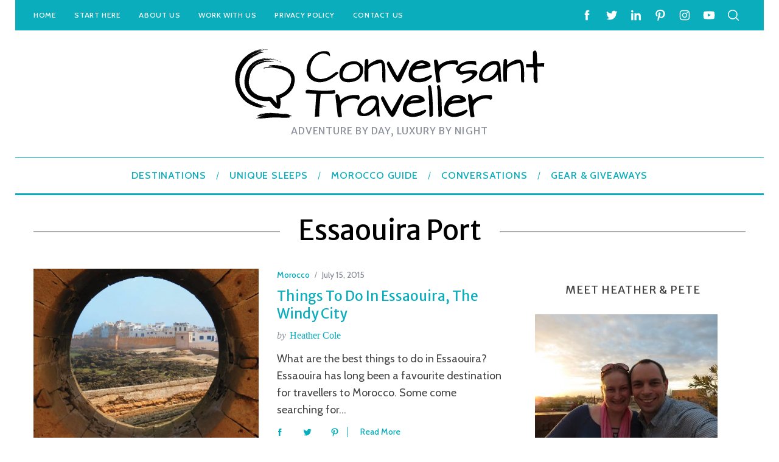

--- FILE ---
content_type: text/html; charset=UTF-8
request_url: https://www.conversanttraveller.com/tag/essaouira-port/
body_size: 25254
content:
<!DOCTYPE html><html lang="en-GB"><head><meta charset="UTF-8"/>
<script>var __ezHttpConsent={setByCat:function(src,tagType,attributes,category,force,customSetScriptFn=null){var setScript=function(){if(force||window.ezTcfConsent[category]){if(typeof customSetScriptFn==='function'){customSetScriptFn();}else{var scriptElement=document.createElement(tagType);scriptElement.src=src;attributes.forEach(function(attr){for(var key in attr){if(attr.hasOwnProperty(key)){scriptElement.setAttribute(key,attr[key]);}}});var firstScript=document.getElementsByTagName(tagType)[0];firstScript.parentNode.insertBefore(scriptElement,firstScript);}}};if(force||(window.ezTcfConsent&&window.ezTcfConsent.loaded)){setScript();}else if(typeof getEzConsentData==="function"){getEzConsentData().then(function(ezTcfConsent){if(ezTcfConsent&&ezTcfConsent.loaded){setScript();}else{console.error("cannot get ez consent data");force=true;setScript();}});}else{force=true;setScript();console.error("getEzConsentData is not a function");}},};</script>
<script>var ezTcfConsent=window.ezTcfConsent?window.ezTcfConsent:{loaded:false,store_info:false,develop_and_improve_services:false,measure_ad_performance:false,measure_content_performance:false,select_basic_ads:false,create_ad_profile:false,select_personalized_ads:false,create_content_profile:false,select_personalized_content:false,understand_audiences:false,use_limited_data_to_select_content:false,};function getEzConsentData(){return new Promise(function(resolve){document.addEventListener("ezConsentEvent",function(event){var ezTcfConsent=event.detail.ezTcfConsent;resolve(ezTcfConsent);});});}</script>
<script>if(typeof _setEzCookies!=='function'){function _setEzCookies(ezConsentData){var cookies=window.ezCookieQueue;for(var i=0;i<cookies.length;i++){var cookie=cookies[i];if(ezConsentData&&ezConsentData.loaded&&ezConsentData[cookie.tcfCategory]){document.cookie=cookie.name+"="+cookie.value;}}}}
window.ezCookieQueue=window.ezCookieQueue||[];if(typeof addEzCookies!=='function'){function addEzCookies(arr){window.ezCookieQueue=[...window.ezCookieQueue,...arr];}}
addEzCookies([{name:"ezoab_120641",value:"mod5; Path=/; Domain=conversanttraveller.com; Max-Age=7200",tcfCategory:"store_info",isEzoic:"true",},{name:"ezosuibasgeneris-1",value:"265677ed-9efb-4630-6640-03828bfec5f8; Path=/; Domain=conversanttraveller.com; Expires=Fri, 11 Dec 2026 18:37:03 UTC; Secure; SameSite=None",tcfCategory:"understand_audiences",isEzoic:"true",}]);if(window.ezTcfConsent&&window.ezTcfConsent.loaded){_setEzCookies(window.ezTcfConsent);}else if(typeof getEzConsentData==="function"){getEzConsentData().then(function(ezTcfConsent){if(ezTcfConsent&&ezTcfConsent.loaded){_setEzCookies(window.ezTcfConsent);}else{console.error("cannot get ez consent data");_setEzCookies(window.ezTcfConsent);}});}else{console.error("getEzConsentData is not a function");_setEzCookies(window.ezTcfConsent);}</script><script type="text/javascript" data-ezscrex='false' data-cfasync='false'>window._ezaq = Object.assign({"edge_cache_status":11,"edge_response_time":411,"url":"https://www.conversanttraveller.com/tag/essaouira-port/"}, typeof window._ezaq !== "undefined" ? window._ezaq : {});</script><script type="text/javascript" data-ezscrex='false' data-cfasync='false'>window._ezaq = Object.assign({"ab_test_id":"mod5"}, typeof window._ezaq !== "undefined" ? window._ezaq : {});window.__ez=window.__ez||{};window.__ez.tf={"NewBanger":"lazyload"};</script><script type="text/javascript" data-ezscrex='false' data-cfasync='false'>window.ezDisableAds = true;</script>
<script data-ezscrex='false' data-cfasync='false' data-pagespeed-no-defer>var __ez=__ez||{};__ez.stms=Date.now();__ez.evt={};__ez.script={};__ez.ck=__ez.ck||{};__ez.template={};__ez.template.isOrig=true;__ez.queue=__ez.queue||function(){var e=0,i=0,t=[],n=!1,o=[],r=[],s=!0,a=function(e,i,n,o,r,s,a){var l=arguments.length>7&&void 0!==arguments[7]?arguments[7]:window,d=this;this.name=e,this.funcName=i,this.parameters=null===n?null:w(n)?n:[n],this.isBlock=o,this.blockedBy=r,this.deleteWhenComplete=s,this.isError=!1,this.isComplete=!1,this.isInitialized=!1,this.proceedIfError=a,this.fWindow=l,this.isTimeDelay=!1,this.process=function(){f("... func = "+e),d.isInitialized=!0,d.isComplete=!0,f("... func.apply: "+e);var i=d.funcName.split("."),n=null,o=this.fWindow||window;i.length>3||(n=3===i.length?o[i[0]][i[1]][i[2]]:2===i.length?o[i[0]][i[1]]:o[d.funcName]),null!=n&&n.apply(null,this.parameters),!0===d.deleteWhenComplete&&delete t[e],!0===d.isBlock&&(f("----- F'D: "+d.name),m())}},l=function(e,i,t,n,o,r,s){var a=arguments.length>7&&void 0!==arguments[7]?arguments[7]:window,l=this;this.name=e,this.path=i,this.async=o,this.defer=r,this.isBlock=t,this.blockedBy=n,this.isInitialized=!1,this.isError=!1,this.isComplete=!1,this.proceedIfError=s,this.fWindow=a,this.isTimeDelay=!1,this.isPath=function(e){return"/"===e[0]&&"/"!==e[1]},this.getSrc=function(e){return void 0!==window.__ezScriptHost&&this.isPath(e)&&"banger.js"!==this.name?window.__ezScriptHost+e:e},this.process=function(){l.isInitialized=!0,f("... file = "+e);var i=this.fWindow?this.fWindow.document:document,t=i.createElement("script");t.src=this.getSrc(this.path),!0===o?t.async=!0:!0===r&&(t.defer=!0),t.onerror=function(){var e={url:window.location.href,name:l.name,path:l.path,user_agent:window.navigator.userAgent};"undefined"!=typeof _ezaq&&(e.pageview_id=_ezaq.page_view_id);var i=encodeURIComponent(JSON.stringify(e)),t=new XMLHttpRequest;t.open("GET","//g.ezoic.net/ezqlog?d="+i,!0),t.send(),f("----- ERR'D: "+l.name),l.isError=!0,!0===l.isBlock&&m()},t.onreadystatechange=t.onload=function(){var e=t.readyState;f("----- F'D: "+l.name),e&&!/loaded|complete/.test(e)||(l.isComplete=!0,!0===l.isBlock&&m())},i.getElementsByTagName("head")[0].appendChild(t)}},d=function(e,i){this.name=e,this.path="",this.async=!1,this.defer=!1,this.isBlock=!1,this.blockedBy=[],this.isInitialized=!0,this.isError=!1,this.isComplete=i,this.proceedIfError=!1,this.isTimeDelay=!1,this.process=function(){}};function c(e,i,n,s,a,d,c,u,f){var m=new l(e,i,n,s,a,d,c,f);!0===u?o[e]=m:r[e]=m,t[e]=m,h(m)}function h(e){!0!==u(e)&&0!=s&&e.process()}function u(e){if(!0===e.isTimeDelay&&!1===n)return f(e.name+" blocked = TIME DELAY!"),!0;if(w(e.blockedBy))for(var i=0;i<e.blockedBy.length;i++){var o=e.blockedBy[i];if(!1===t.hasOwnProperty(o))return f(e.name+" blocked = "+o),!0;if(!0===e.proceedIfError&&!0===t[o].isError)return!1;if(!1===t[o].isComplete)return f(e.name+" blocked = "+o),!0}return!1}function f(e){var i=window.location.href,t=new RegExp("[?&]ezq=([^&#]*)","i").exec(i);"1"===(t?t[1]:null)&&console.debug(e)}function m(){++e>200||(f("let's go"),p(o),p(r))}function p(e){for(var i in e)if(!1!==e.hasOwnProperty(i)){var t=e[i];!0===t.isComplete||u(t)||!0===t.isInitialized||!0===t.isError?!0===t.isError?f(t.name+": error"):!0===t.isComplete?f(t.name+": complete already"):!0===t.isInitialized&&f(t.name+": initialized already"):t.process()}}function w(e){return"[object Array]"==Object.prototype.toString.call(e)}return window.addEventListener("load",(function(){setTimeout((function(){n=!0,f("TDELAY -----"),m()}),5e3)}),!1),{addFile:c,addFileOnce:function(e,i,n,o,r,s,a,l,d){t[e]||c(e,i,n,o,r,s,a,l,d)},addDelayFile:function(e,i){var n=new l(e,i,!1,[],!1,!1,!0);n.isTimeDelay=!0,f(e+" ...  FILE! TDELAY"),r[e]=n,t[e]=n,h(n)},addFunc:function(e,n,s,l,d,c,u,f,m,p){!0===c&&(e=e+"_"+i++);var w=new a(e,n,s,l,d,u,f,p);!0===m?o[e]=w:r[e]=w,t[e]=w,h(w)},addDelayFunc:function(e,i,n){var o=new a(e,i,n,!1,[],!0,!0);o.isTimeDelay=!0,f(e+" ...  FUNCTION! TDELAY"),r[e]=o,t[e]=o,h(o)},items:t,processAll:m,setallowLoad:function(e){s=e},markLoaded:function(e){if(e&&0!==e.length){if(e in t){var i=t[e];!0===i.isComplete?f(i.name+" "+e+": error loaded duplicate"):(i.isComplete=!0,i.isInitialized=!0)}else t[e]=new d(e,!0);f("markLoaded dummyfile: "+t[e].name)}},logWhatsBlocked:function(){for(var e in t)!1!==t.hasOwnProperty(e)&&u(t[e])}}}();__ez.evt.add=function(e,t,n){e.addEventListener?e.addEventListener(t,n,!1):e.attachEvent?e.attachEvent("on"+t,n):e["on"+t]=n()},__ez.evt.remove=function(e,t,n){e.removeEventListener?e.removeEventListener(t,n,!1):e.detachEvent?e.detachEvent("on"+t,n):delete e["on"+t]};__ez.script.add=function(e){var t=document.createElement("script");t.src=e,t.async=!0,t.type="text/javascript",document.getElementsByTagName("head")[0].appendChild(t)};__ez.dot=__ez.dot||{};__ez.queue.addFileOnce('/detroitchicago/boise.js', '/detroitchicago/boise.js?gcb=195-2&cb=5', true, [], true, false, true, false);__ez.queue.addFileOnce('/parsonsmaize/abilene.js', '/parsonsmaize/abilene.js?gcb=195-2&cb=dc112bb7ea', true, [], true, false, true, false);__ez.queue.addFileOnce('/parsonsmaize/mulvane.js', '/parsonsmaize/mulvane.js?gcb=195-2&cb=e75e48eec0', true, ['/parsonsmaize/abilene.js'], true, false, true, false);__ez.queue.addFileOnce('/detroitchicago/birmingham.js', '/detroitchicago/birmingham.js?gcb=195-2&cb=539c47377c', true, ['/parsonsmaize/abilene.js'], true, false, true, false);</script>
<script data-ezscrex="false" type="text/javascript" data-cfasync="false">window._ezaq = Object.assign({"ad_cache_level":0,"adpicker_placement_cnt":0,"ai_placeholder_cache_level":0,"ai_placeholder_placement_cnt":-1,"author":"\n                    Heather Cole                ","domain":"conversanttraveller.com","domain_id":120641,"ezcache_level":0,"ezcache_skip_code":14,"has_bad_image":0,"has_bad_words":0,"is_sitespeed":0,"lt_cache_level":0,"response_size":111973,"response_size_orig":106205,"response_time_orig":397,"template_id":5,"url":"https://www.conversanttraveller.com/tag/essaouira-port/","word_count":0,"worst_bad_word_level":0}, typeof window._ezaq !== "undefined" ? window._ezaq : {});__ez.queue.markLoaded('ezaqBaseReady');</script>
<script type='text/javascript' data-ezscrex='false' data-cfasync='false'>
window.ezAnalyticsStatic = true;

function analyticsAddScript(script) {
	var ezDynamic = document.createElement('script');
	ezDynamic.type = 'text/javascript';
	ezDynamic.innerHTML = script;
	document.head.appendChild(ezDynamic);
}
function getCookiesWithPrefix() {
    var allCookies = document.cookie.split(';');
    var cookiesWithPrefix = {};

    for (var i = 0; i < allCookies.length; i++) {
        var cookie = allCookies[i].trim();

        for (var j = 0; j < arguments.length; j++) {
            var prefix = arguments[j];
            if (cookie.indexOf(prefix) === 0) {
                var cookieParts = cookie.split('=');
                var cookieName = cookieParts[0];
                var cookieValue = cookieParts.slice(1).join('=');
                cookiesWithPrefix[cookieName] = decodeURIComponent(cookieValue);
                break; // Once matched, no need to check other prefixes
            }
        }
    }

    return cookiesWithPrefix;
}
function productAnalytics() {
	var d = {"pr":[6],"omd5":"97c32d2b1b0daf65f776bacace21a82f","nar":"risk score"};
	d.u = _ezaq.url;
	d.p = _ezaq.page_view_id;
	d.v = _ezaq.visit_uuid;
	d.ab = _ezaq.ab_test_id;
	d.e = JSON.stringify(_ezaq);
	d.ref = document.referrer;
	d.c = getCookiesWithPrefix('active_template', 'ez', 'lp_');
	if(typeof ez_utmParams !== 'undefined') {
		d.utm = ez_utmParams;
	}

	var dataText = JSON.stringify(d);
	var xhr = new XMLHttpRequest();
	xhr.open('POST','/ezais/analytics?cb=1', true);
	xhr.onload = function () {
		if (xhr.status!=200) {
            return;
		}

        if(document.readyState !== 'loading') {
            analyticsAddScript(xhr.response);
            return;
        }

        var eventFunc = function() {
            if(document.readyState === 'loading') {
                return;
            }
            document.removeEventListener('readystatechange', eventFunc, false);
            analyticsAddScript(xhr.response);
        };

        document.addEventListener('readystatechange', eventFunc, false);
	};
	xhr.setRequestHeader('Content-Type','text/plain');
	xhr.send(dataText);
}
__ez.queue.addFunc("productAnalytics", "productAnalytics", null, true, ['ezaqBaseReady'], false, false, false, true);
</script><base href="https://www.conversanttraveller.com/tag/essaouira-port/"/>
    
    <meta name="viewport" content="width=device-width, minimum-scale=1"/>
    <meta name="theme-color" content="#000000"/>
    <link rel="profile" href="https://gmpg.org/xfn/11" />
    <meta name="robots" content="index, follow, max-image-preview:large, max-snippet:-1, max-video-preview:-1"/>
	<style>img:is([sizes="auto" i], [sizes^="auto," i]) { contain-intrinsic-size: 3000px 1500px }</style>
	
	<!-- This site is optimized with the Yoast SEO plugin v26.4 - https://yoast.com/wordpress/plugins/seo/ -->
	<title>Essaouira port Archives - Conversant Traveller</title>
<link ref="preload" href="https://www.conversanttraveller.com/wp-content/uploads/2014/07/Conversant_Final3.png" as="image" srcset="" sizes=""/>
<link ref="preload" href="https://www.conversanttraveller.com/wp-content/uploads/2015/07/IMG_0240-e1503250456570.jpg" as="image" srcset="" sizes=""/>
	<link rel="canonical" href="https://www.conversanttraveller.com/tag/essaouira-port/"/>
	<meta property="og:locale" content="en_GB"/>
	<meta property="og:type" content="article"/>
	<meta property="og:title" content="Essaouira port Archives - Conversant Traveller"/>
	<meta property="og:url" content="https://www.conversanttraveller.com/tag/essaouira-port/"/>
	<meta property="og:site_name" content="Conversant Traveller"/>
	<meta name="twitter:card" content="summary_large_image"/>
	<meta name="twitter:site" content="@conv_traveller"/>
	<script type="application/ld+json" class="yoast-schema-graph">{"@context":"https://schema.org","@graph":[{"@type":"CollectionPage","@id":"https://www.conversanttraveller.com/tag/essaouira-port/","url":"https://www.conversanttraveller.com/tag/essaouira-port/","name":"Essaouira port Archives - Conversant Traveller","isPartOf":{"@id":"https://www.conversanttraveller.com/#website"},"primaryImageOfPage":{"@id":"https://www.conversanttraveller.com/tag/essaouira-port/#primaryimage"},"image":{"@id":"https://www.conversanttraveller.com/tag/essaouira-port/#primaryimage"},"thumbnailUrl":"https://www.conversanttraveller.com/wp-content/uploads/2015/07/IMG_0240-e1503250456570.jpg","breadcrumb":{"@id":"https://www.conversanttraveller.com/tag/essaouira-port/#breadcrumb"},"inLanguage":"en-GB"},{"@type":"ImageObject","inLanguage":"en-GB","@id":"https://www.conversanttraveller.com/tag/essaouira-port/#primaryimage","url":"https://www.conversanttraveller.com/wp-content/uploads/2015/07/IMG_0240-e1503250456570.jpg","contentUrl":"https://www.conversanttraveller.com/wp-content/uploads/2015/07/IMG_0240-e1503250456570.jpg","width":1050,"height":788,"caption":"The iconic view of Essaouira taken from the old fort"},{"@type":"BreadcrumbList","@id":"https://www.conversanttraveller.com/tag/essaouira-port/#breadcrumb","itemListElement":[{"@type":"ListItem","position":1,"name":"Home","item":"https://www.conversanttraveller.com/"},{"@type":"ListItem","position":2,"name":"Essaouira port"}]},{"@type":"WebSite","@id":"https://www.conversanttraveller.com/#website","url":"https://www.conversanttraveller.com/","name":"Conversant Traveller","description":"Adventure by day, Luxury by night","potentialAction":[{"@type":"SearchAction","target":{"@type":"EntryPoint","urlTemplate":"https://www.conversanttraveller.com/?s={search_term_string}"},"query-input":{"@type":"PropertyValueSpecification","valueRequired":true,"valueName":"search_term_string"}}],"inLanguage":"en-GB"}]}</script>
	<!-- / Yoast SEO plugin. -->


<link rel="alternate" type="application/rss+xml" title="Conversant Traveller » Feed" href="https://www.conversanttraveller.com/feed/"/>
<link rel="alternate" type="application/rss+xml" title="Conversant Traveller » Comments Feed" href="https://www.conversanttraveller.com/comments/feed/"/>
<link rel="alternate" type="application/rss+xml" title="Conversant Traveller » Essaouira port Tag Feed" href="https://www.conversanttraveller.com/tag/essaouira-port/feed/"/>
		<!-- This site uses the Google Analytics by MonsterInsights plugin v9.10.0 - Using Analytics tracking - https://www.monsterinsights.com/ -->
							<script src="//www.googletagmanager.com/gtag/js?id=G-L2R0QN1RTS" data-cfasync="false" data-wpfc-render="false" type="text/javascript" async="" defer=""></script>
			<script data-cfasync="false" data-wpfc-render="false" type="text/javascript">
				var mi_version = '9.10.0';
				var mi_track_user = true;
				var mi_no_track_reason = '';
								var MonsterInsightsDefaultLocations = {"page_location":"https:\/\/www.conversanttraveller.com\/tag\/essaouira-port\/?cache_bust=1765470220"};
								if ( typeof MonsterInsightsPrivacyGuardFilter === 'function' ) {
					var MonsterInsightsLocations = (typeof MonsterInsightsExcludeQuery === 'object') ? MonsterInsightsPrivacyGuardFilter( MonsterInsightsExcludeQuery ) : MonsterInsightsPrivacyGuardFilter( MonsterInsightsDefaultLocations );
				} else {
					var MonsterInsightsLocations = (typeof MonsterInsightsExcludeQuery === 'object') ? MonsterInsightsExcludeQuery : MonsterInsightsDefaultLocations;
				}

								var disableStrs = [
										'ga-disable-G-L2R0QN1RTS',
									];

				/* Function to detect opted out users */
				function __gtagTrackerIsOptedOut() {
					for (var index = 0; index < disableStrs.length; index++) {
						if (document.cookie.indexOf(disableStrs[index] + '=true') > -1) {
							return true;
						}
					}

					return false;
				}

				/* Disable tracking if the opt-out cookie exists. */
				if (__gtagTrackerIsOptedOut()) {
					for (var index = 0; index < disableStrs.length; index++) {
						window[disableStrs[index]] = true;
					}
				}

				/* Opt-out function */
				function __gtagTrackerOptout() {
					for (var index = 0; index < disableStrs.length; index++) {
						document.cookie = disableStrs[index] + '=true; expires=Thu, 31 Dec 2099 23:59:59 UTC; path=/';
						window[disableStrs[index]] = true;
					}
				}

				if ('undefined' === typeof gaOptout) {
					function gaOptout() {
						__gtagTrackerOptout();
					}
				}
								window.dataLayer = window.dataLayer || [];

				window.MonsterInsightsDualTracker = {
					helpers: {},
					trackers: {},
				};
				if (mi_track_user) {
					function __gtagDataLayer() {
						dataLayer.push(arguments);
					}

					function __gtagTracker(type, name, parameters) {
						if (!parameters) {
							parameters = {};
						}

						if (parameters.send_to) {
							__gtagDataLayer.apply(null, arguments);
							return;
						}

						if (type === 'event') {
														parameters.send_to = monsterinsights_frontend.v4_id;
							var hookName = name;
							if (typeof parameters['event_category'] !== 'undefined') {
								hookName = parameters['event_category'] + ':' + name;
							}

							if (typeof MonsterInsightsDualTracker.trackers[hookName] !== 'undefined') {
								MonsterInsightsDualTracker.trackers[hookName](parameters);
							} else {
								__gtagDataLayer('event', name, parameters);
							}
							
						} else {
							__gtagDataLayer.apply(null, arguments);
						}
					}

					__gtagTracker('js', new Date());
					__gtagTracker('set', {
						'developer_id.dZGIzZG': true,
											});
					if ( MonsterInsightsLocations.page_location ) {
						__gtagTracker('set', MonsterInsightsLocations);
					}
										__gtagTracker('config', 'G-L2R0QN1RTS', {"forceSSL":"true","link_attribution":"true"} );
										window.gtag = __gtagTracker;										(function () {
						/* https://developers.google.com/analytics/devguides/collection/analyticsjs/ */
						/* ga and __gaTracker compatibility shim. */
						var noopfn = function () {
							return null;
						};
						var newtracker = function () {
							return new Tracker();
						};
						var Tracker = function () {
							return null;
						};
						var p = Tracker.prototype;
						p.get = noopfn;
						p.set = noopfn;
						p.send = function () {
							var args = Array.prototype.slice.call(arguments);
							args.unshift('send');
							__gaTracker.apply(null, args);
						};
						var __gaTracker = function () {
							var len = arguments.length;
							if (len === 0) {
								return;
							}
							var f = arguments[len - 1];
							if (typeof f !== 'object' || f === null || typeof f.hitCallback !== 'function') {
								if ('send' === arguments[0]) {
									var hitConverted, hitObject = false, action;
									if ('event' === arguments[1]) {
										if ('undefined' !== typeof arguments[3]) {
											hitObject = {
												'eventAction': arguments[3],
												'eventCategory': arguments[2],
												'eventLabel': arguments[4],
												'value': arguments[5] ? arguments[5] : 1,
											}
										}
									}
									if ('pageview' === arguments[1]) {
										if ('undefined' !== typeof arguments[2]) {
											hitObject = {
												'eventAction': 'page_view',
												'page_path': arguments[2],
											}
										}
									}
									if (typeof arguments[2] === 'object') {
										hitObject = arguments[2];
									}
									if (typeof arguments[5] === 'object') {
										Object.assign(hitObject, arguments[5]);
									}
									if ('undefined' !== typeof arguments[1].hitType) {
										hitObject = arguments[1];
										if ('pageview' === hitObject.hitType) {
											hitObject.eventAction = 'page_view';
										}
									}
									if (hitObject) {
										action = 'timing' === arguments[1].hitType ? 'timing_complete' : hitObject.eventAction;
										hitConverted = mapArgs(hitObject);
										__gtagTracker('event', action, hitConverted);
									}
								}
								return;
							}

							function mapArgs(args) {
								var arg, hit = {};
								var gaMap = {
									'eventCategory': 'event_category',
									'eventAction': 'event_action',
									'eventLabel': 'event_label',
									'eventValue': 'event_value',
									'nonInteraction': 'non_interaction',
									'timingCategory': 'event_category',
									'timingVar': 'name',
									'timingValue': 'value',
									'timingLabel': 'event_label',
									'page': 'page_path',
									'location': 'page_location',
									'title': 'page_title',
									'referrer' : 'page_referrer',
								};
								for (arg in args) {
																		if (!(!args.hasOwnProperty(arg) || !gaMap.hasOwnProperty(arg))) {
										hit[gaMap[arg]] = args[arg];
									} else {
										hit[arg] = args[arg];
									}
								}
								return hit;
							}

							try {
								f.hitCallback();
							} catch (ex) {
							}
						};
						__gaTracker.create = newtracker;
						__gaTracker.getByName = newtracker;
						__gaTracker.getAll = function () {
							return [];
						};
						__gaTracker.remove = noopfn;
						__gaTracker.loaded = true;
						window['__gaTracker'] = __gaTracker;
					})();
									} else {
										console.log("");
					(function () {
						function __gtagTracker() {
							return null;
						}

						window['__gtagTracker'] = __gtagTracker;
						window['gtag'] = __gtagTracker;
					})();
									}
			</script>
							<!-- / Google Analytics by MonsterInsights -->
		<link rel="stylesheet" id="wp-block-library-css" href="https://www.conversanttraveller.com/wp-content/cache/flying-press/www.conversanttraveller.com/a06b3af98203.style.min.css" type="text/css" media="all"/>
<style id="classic-theme-styles-inline-css" type="text/css">
/*! This file is auto-generated */
.wp-block-button__link{color:#fff;background-color:#32373c;border-radius:9999px;box-shadow:none;text-decoration:none;padding:calc(.667em + 2px) calc(1.333em + 2px);font-size:1.125em}.wp-block-file__button{background:#32373c;color:#fff;text-decoration:none}
</style>
<style id="global-styles-inline-css" type="text/css">
:root{--wp--preset--aspect-ratio--square: 1;--wp--preset--aspect-ratio--4-3: 4/3;--wp--preset--aspect-ratio--3-4: 3/4;--wp--preset--aspect-ratio--3-2: 3/2;--wp--preset--aspect-ratio--2-3: 2/3;--wp--preset--aspect-ratio--16-9: 16/9;--wp--preset--aspect-ratio--9-16: 9/16;--wp--preset--color--black: #000000;--wp--preset--color--cyan-bluish-gray: #abb8c3;--wp--preset--color--white: #ffffff;--wp--preset--color--pale-pink: #f78da7;--wp--preset--color--vivid-red: #cf2e2e;--wp--preset--color--luminous-vivid-orange: #ff6900;--wp--preset--color--luminous-vivid-amber: #fcb900;--wp--preset--color--light-green-cyan: #7bdcb5;--wp--preset--color--vivid-green-cyan: #00d084;--wp--preset--color--pale-cyan-blue: #8ed1fc;--wp--preset--color--vivid-cyan-blue: #0693e3;--wp--preset--color--vivid-purple: #9b51e0;--wp--preset--gradient--vivid-cyan-blue-to-vivid-purple: linear-gradient(135deg,rgba(6,147,227,1) 0%,rgb(155,81,224) 100%);--wp--preset--gradient--light-green-cyan-to-vivid-green-cyan: linear-gradient(135deg,rgb(122,220,180) 0%,rgb(0,208,130) 100%);--wp--preset--gradient--luminous-vivid-amber-to-luminous-vivid-orange: linear-gradient(135deg,rgba(252,185,0,1) 0%,rgba(255,105,0,1) 100%);--wp--preset--gradient--luminous-vivid-orange-to-vivid-red: linear-gradient(135deg,rgba(255,105,0,1) 0%,rgb(207,46,46) 100%);--wp--preset--gradient--very-light-gray-to-cyan-bluish-gray: linear-gradient(135deg,rgb(238,238,238) 0%,rgb(169,184,195) 100%);--wp--preset--gradient--cool-to-warm-spectrum: linear-gradient(135deg,rgb(74,234,220) 0%,rgb(151,120,209) 20%,rgb(207,42,186) 40%,rgb(238,44,130) 60%,rgb(251,105,98) 80%,rgb(254,248,76) 100%);--wp--preset--gradient--blush-light-purple: linear-gradient(135deg,rgb(255,206,236) 0%,rgb(152,150,240) 100%);--wp--preset--gradient--blush-bordeaux: linear-gradient(135deg,rgb(254,205,165) 0%,rgb(254,45,45) 50%,rgb(107,0,62) 100%);--wp--preset--gradient--luminous-dusk: linear-gradient(135deg,rgb(255,203,112) 0%,rgb(199,81,192) 50%,rgb(65,88,208) 100%);--wp--preset--gradient--pale-ocean: linear-gradient(135deg,rgb(255,245,203) 0%,rgb(182,227,212) 50%,rgb(51,167,181) 100%);--wp--preset--gradient--electric-grass: linear-gradient(135deg,rgb(202,248,128) 0%,rgb(113,206,126) 100%);--wp--preset--gradient--midnight: linear-gradient(135deg,rgb(2,3,129) 0%,rgb(40,116,252) 100%);--wp--preset--font-size--small: 13px;--wp--preset--font-size--medium: 20px;--wp--preset--font-size--large: 36px;--wp--preset--font-size--x-large: 42px;--wp--preset--spacing--20: 0.44rem;--wp--preset--spacing--30: 0.67rem;--wp--preset--spacing--40: 1rem;--wp--preset--spacing--50: 1.5rem;--wp--preset--spacing--60: 2.25rem;--wp--preset--spacing--70: 3.38rem;--wp--preset--spacing--80: 5.06rem;--wp--preset--shadow--natural: 6px 6px 9px rgba(0, 0, 0, 0.2);--wp--preset--shadow--deep: 12px 12px 50px rgba(0, 0, 0, 0.4);--wp--preset--shadow--sharp: 6px 6px 0px rgba(0, 0, 0, 0.2);--wp--preset--shadow--outlined: 6px 6px 0px -3px rgba(255, 255, 255, 1), 6px 6px rgba(0, 0, 0, 1);--wp--preset--shadow--crisp: 6px 6px 0px rgba(0, 0, 0, 1);}:where(.is-layout-flex){gap: 0.5em;}:where(.is-layout-grid){gap: 0.5em;}body .is-layout-flex{display: flex;}.is-layout-flex{flex-wrap: wrap;align-items: center;}.is-layout-flex > :is(*, div){margin: 0;}body .is-layout-grid{display: grid;}.is-layout-grid > :is(*, div){margin: 0;}:where(.wp-block-columns.is-layout-flex){gap: 2em;}:where(.wp-block-columns.is-layout-grid){gap: 2em;}:where(.wp-block-post-template.is-layout-flex){gap: 1.25em;}:where(.wp-block-post-template.is-layout-grid){gap: 1.25em;}.has-black-color{color: var(--wp--preset--color--black) !important;}.has-cyan-bluish-gray-color{color: var(--wp--preset--color--cyan-bluish-gray) !important;}.has-white-color{color: var(--wp--preset--color--white) !important;}.has-pale-pink-color{color: var(--wp--preset--color--pale-pink) !important;}.has-vivid-red-color{color: var(--wp--preset--color--vivid-red) !important;}.has-luminous-vivid-orange-color{color: var(--wp--preset--color--luminous-vivid-orange) !important;}.has-luminous-vivid-amber-color{color: var(--wp--preset--color--luminous-vivid-amber) !important;}.has-light-green-cyan-color{color: var(--wp--preset--color--light-green-cyan) !important;}.has-vivid-green-cyan-color{color: var(--wp--preset--color--vivid-green-cyan) !important;}.has-pale-cyan-blue-color{color: var(--wp--preset--color--pale-cyan-blue) !important;}.has-vivid-cyan-blue-color{color: var(--wp--preset--color--vivid-cyan-blue) !important;}.has-vivid-purple-color{color: var(--wp--preset--color--vivid-purple) !important;}.has-black-background-color{background-color: var(--wp--preset--color--black) !important;}.has-cyan-bluish-gray-background-color{background-color: var(--wp--preset--color--cyan-bluish-gray) !important;}.has-white-background-color{background-color: var(--wp--preset--color--white) !important;}.has-pale-pink-background-color{background-color: var(--wp--preset--color--pale-pink) !important;}.has-vivid-red-background-color{background-color: var(--wp--preset--color--vivid-red) !important;}.has-luminous-vivid-orange-background-color{background-color: var(--wp--preset--color--luminous-vivid-orange) !important;}.has-luminous-vivid-amber-background-color{background-color: var(--wp--preset--color--luminous-vivid-amber) !important;}.has-light-green-cyan-background-color{background-color: var(--wp--preset--color--light-green-cyan) !important;}.has-vivid-green-cyan-background-color{background-color: var(--wp--preset--color--vivid-green-cyan) !important;}.has-pale-cyan-blue-background-color{background-color: var(--wp--preset--color--pale-cyan-blue) !important;}.has-vivid-cyan-blue-background-color{background-color: var(--wp--preset--color--vivid-cyan-blue) !important;}.has-vivid-purple-background-color{background-color: var(--wp--preset--color--vivid-purple) !important;}.has-black-border-color{border-color: var(--wp--preset--color--black) !important;}.has-cyan-bluish-gray-border-color{border-color: var(--wp--preset--color--cyan-bluish-gray) !important;}.has-white-border-color{border-color: var(--wp--preset--color--white) !important;}.has-pale-pink-border-color{border-color: var(--wp--preset--color--pale-pink) !important;}.has-vivid-red-border-color{border-color: var(--wp--preset--color--vivid-red) !important;}.has-luminous-vivid-orange-border-color{border-color: var(--wp--preset--color--luminous-vivid-orange) !important;}.has-luminous-vivid-amber-border-color{border-color: var(--wp--preset--color--luminous-vivid-amber) !important;}.has-light-green-cyan-border-color{border-color: var(--wp--preset--color--light-green-cyan) !important;}.has-vivid-green-cyan-border-color{border-color: var(--wp--preset--color--vivid-green-cyan) !important;}.has-pale-cyan-blue-border-color{border-color: var(--wp--preset--color--pale-cyan-blue) !important;}.has-vivid-cyan-blue-border-color{border-color: var(--wp--preset--color--vivid-cyan-blue) !important;}.has-vivid-purple-border-color{border-color: var(--wp--preset--color--vivid-purple) !important;}.has-vivid-cyan-blue-to-vivid-purple-gradient-background{background: var(--wp--preset--gradient--vivid-cyan-blue-to-vivid-purple) !important;}.has-light-green-cyan-to-vivid-green-cyan-gradient-background{background: var(--wp--preset--gradient--light-green-cyan-to-vivid-green-cyan) !important;}.has-luminous-vivid-amber-to-luminous-vivid-orange-gradient-background{background: var(--wp--preset--gradient--luminous-vivid-amber-to-luminous-vivid-orange) !important;}.has-luminous-vivid-orange-to-vivid-red-gradient-background{background: var(--wp--preset--gradient--luminous-vivid-orange-to-vivid-red) !important;}.has-very-light-gray-to-cyan-bluish-gray-gradient-background{background: var(--wp--preset--gradient--very-light-gray-to-cyan-bluish-gray) !important;}.has-cool-to-warm-spectrum-gradient-background{background: var(--wp--preset--gradient--cool-to-warm-spectrum) !important;}.has-blush-light-purple-gradient-background{background: var(--wp--preset--gradient--blush-light-purple) !important;}.has-blush-bordeaux-gradient-background{background: var(--wp--preset--gradient--blush-bordeaux) !important;}.has-luminous-dusk-gradient-background{background: var(--wp--preset--gradient--luminous-dusk) !important;}.has-pale-ocean-gradient-background{background: var(--wp--preset--gradient--pale-ocean) !important;}.has-electric-grass-gradient-background{background: var(--wp--preset--gradient--electric-grass) !important;}.has-midnight-gradient-background{background: var(--wp--preset--gradient--midnight) !important;}.has-small-font-size{font-size: var(--wp--preset--font-size--small) !important;}.has-medium-font-size{font-size: var(--wp--preset--font-size--medium) !important;}.has-large-font-size{font-size: var(--wp--preset--font-size--large) !important;}.has-x-large-font-size{font-size: var(--wp--preset--font-size--x-large) !important;}
:where(.wp-block-post-template.is-layout-flex){gap: 1.25em;}:where(.wp-block-post-template.is-layout-grid){gap: 1.25em;}
:where(.wp-block-columns.is-layout-flex){gap: 2em;}:where(.wp-block-columns.is-layout-grid){gap: 2em;}
:root :where(.wp-block-pullquote){font-size: 1.5em;line-height: 1.6;}
</style>
<link rel="stylesheet" id="mc4wp-form-themes-css" href="https://www.conversanttraveller.com/wp-content/cache/flying-press/www.conversanttraveller.com/afbf3d0bbfa6.form-themes.css" type="text/css" media="all"/>
<link rel="stylesheet" id="main-style-css" href="https://www.conversanttraveller.com/wp-content/cache/flying-press/www.conversanttraveller.com/c195ddf2581e.style.css" type="text/css" media="all"/>
<link rel="preload" class="mv-grow-style" href="https://www.conversanttraveller.com/wp-content/cache/flying-press/www.conversanttraveller.com/6af9fb5c6574.style-frontend-pro.css" as="style"/><noscript><link rel='stylesheet' id='dpsp-frontend-style-pro-css' href='https://www.conversanttraveller.com/wp-content/cache/flying-press/www.conversanttraveller.com/6af9fb5c6574.style-frontend-pro.css' type='text/css' media='all' />
</noscript><style id="dpsp-frontend-style-pro-inline-css" type="text/css">

			@media screen and ( max-width : 720px ) {
				aside#dpsp-floating-sidebar.dpsp-hide-on-mobile.opened {
					display: none;
				}
			}
			
</style>
<link rel="stylesheet" id="tablepress-default-css" href="https://www.conversanttraveller.com/wp-content/cache/flying-press/www.conversanttraveller.com/762f76db17eb.tablepress-combined.min.css" type="text/css" media="all"/>
<link rel="stylesheet" id="forget-about-shortcode-buttons-css" href="https://www.conversanttraveller.com/wp-content/cache/flying-press/www.conversanttraveller.com/6758a8fd4a46.button-styles.css" type="text/css" media="all"/>
<style id="generateblocks-inline-css" type="text/css">
:root{--gb-container-width:1100px;}.gb-container .wp-block-image img{vertical-align:middle;}.gb-grid-wrapper .wp-block-image{margin-bottom:0;}.gb-highlight{background:none;}.gb-shape{line-height:0;}
</style>
<link rel="preload" as="style" href="https://fonts.googleapis.com/css?family=Cabin:500,400%7CMerriweather%20Sans:400&amp;subset=latin&amp;display=swap&amp;ver=1750951373&amp;display=swap"/><link rel="stylesheet" href="https://fonts.googleapis.com/css?family=Cabin:500,400%7CMerriweather%20Sans:400&amp;subset=latin&amp;display=swap&amp;ver=1750951373&amp;display=swap" media="print" onload="this.media=&#39;all&#39;"/><noscript><link rel="stylesheet" href="https://fonts.googleapis.com/css?family=Cabin:500,400%7CMerriweather%20Sans:400&#038;subset=latin&#038;display=swap&#038;ver=1750951373&display=swap" /></noscript><style id="simplemag-inline-css-inline-css" type="text/css">
:root { --site-background: #fff; --site-color: #444; --hp-sections-space: 100px; } .site-header .site-branding { max-width: 509px; } .main-menu .sub-links .active-link, .main-menu .mega-menu-item:hover .item-title a, .main-menu > ul > .sub-menu-columns > .sub-menu > .sub-links > li > a { color: #09adbc; } .main-menu .sub-menu-two-columns > .sub-menu > .sub-links li a:after { background-color: #09adbc; } .main-menu .posts-loading:after { border-top-color: #09adbc; border-bottom-color: #09adbc; } .main-menu > ul > .link-arrow > a > span:after { border-color: transparent transparent #09adbc; } .main-menu > ul > li > .sub-menu { border-top-color: #09adbc; } .sidebar .widget { border-bottom-color: #444444; } .footer-sidebar .widget_rss li:after, .footer-sidebar .widget_pages li:after, .footer-sidebar .widget_nav_menu li:after, .footer-sidebar .widget_categories ul li:after, .footer-sidebar .widget_recent_entries li:after, .footer-sidebar .widget_recent_comments li:after, .widget_nav_menu li:not(:last-of-type):after { background-color: #ffffff; } .entry-title, .section-title { text-transform: capitalize; } @media only screen and (min-width: 960px) { .gallery-carousel__image img { height: 580px; } } .global-sliders .entry-title, .full-width-image .title, .full-width-video .title {font-size: 18px;} @media screen and (min-width: 300px) { .global-sliders .entry-title, .full-width-image .title, .full-width-video .title { font-size: calc(18px + (42 - 18) * ((100vw - 300px) / (1600 - 300))); } } @media screen and (min-width: 1600px) { .global-sliders .entry-title, .full-width-image .title, .full-width-video .title {font-size: 42px;} }.section-title .title {font-size: 22px;} @media screen and (min-width: 300px) { .section-title .title { font-size: calc(22px + (16 - 22) * ((100vw - 300px) / (1600 - 300))); } } @media screen and (min-width: 1600px) { .section-title .title {font-size: 16px;} }.page-title .entry-title {font-size: 24px;} @media screen and (min-width: 300px) { .page-title .entry-title { font-size: calc(24px + (52 - 24) * ((100vw - 300px) / (1600 - 300))); } } @media screen and (min-width: 1600px) { .page-title .entry-title {font-size: 52px;} }.entries .entry-title {font-size: 18px;} @media screen and (min-width: 300px) { .entries .entry-title { font-size: calc(18px + (24 - 18) * ((100vw - 300px) / (1600 - 300))); } } @media screen and (min-width: 1600px) { .entries .entry-title {font-size: 24px;} }/* Custom CSS *//* Colour the main menu and links when sticky */ .sticky-active .main-menu-fixed { background-color: #444!important; border-bottom: 0; } .sticky-active .main-menu-fixed a { color: #fff; } /* Remove URL field from comments form */ #commentform .comment-form-url {display:none;} /* Blockquote (used for read more) */ .page-content blockquote, .entry-content blockquote { color:#666!important; margin: 0 0 18px 0!important; padding:15px!important; font-size:16px!important; font-weight: 400!important; font-family: lora!important; line-height:1em!important; border-left: 3px solid #09adbc!important; font-style: italic!important; } .page-content blockquote:before, .entry-content blockquote:before { } .page-content blockquote:after, .entry-content blockquote:after { } /* Resize titles */ .entry-content h1 { font-size: 28px!important; } .entry-content h2 { font-size: 22px!important; } .entry-content h3 { font-size: 18px!important; } a:link { color: #09adbc; text-decoration: none; } a:visited { color: #09adbc; text-decoration: none; } a:hover { color: #09adbc; text-decoration: underline; } a:active { color: #09adbc; text-decoration: none; } .entry-image { opacity:1!important; }
</style>
<script type="text/javascript" src="https://www.conversanttraveller.com/wp-content/plugins/google-analytics-for-wordpress/assets/js/frontend-gtag.min.js?ver=c0b1556b9e1a" id="monsterinsights-frontend-script-js" data-wp-strategy="async" defer=""></script>
<script data-cfasync="false" data-wpfc-render="false" type="text/javascript" id="monsterinsights-frontend-script-js-extra">/* <![CDATA[ */
var monsterinsights_frontend = {"js_events_tracking":"true","download_extensions":"doc,pdf,ppt,zip,xls,docx,pptx,xlsx","inbound_paths":"[{\"path\":\"\\\/go\\\/\",\"label\":\"affiliate\"},{\"path\":\"\\\/recommend\\\/\",\"label\":\"affiliate\"}]","home_url":"https:\/\/www.conversanttraveller.com","hash_tracking":"false","v4_id":"G-L2R0QN1RTS"};/* ]]> */
</script>
<script type="text/javascript" src="https://www.conversanttraveller.com/wp-includes/js/jquery/jquery.min.js?ver=826eb77e86b0" id="jquery-core-js"></script>
<script type="text/javascript" src="https://www.conversanttraveller.com/wp-includes/js/jquery/jquery-migrate.min.js?ver=9ffeb32e2d9e" id="jquery-migrate-js"></script>
<link rel="https://api.w.org/" href="https://www.conversanttraveller.com/wp-json/"/><link rel="alternate" title="JSON" type="application/json" href="https://www.conversanttraveller.com/wp-json/wp/v2/tags/548"/><link rel="EditURI" type="application/rsd+xml" title="RSD" href="https://www.conversanttraveller.com/xmlrpc.php?rsd"/>
<meta name="generator" content="WordPress 6.8.3"/>
<meta name="generator" content="Redux 4.5.9"/><script data-noptimize="1" data-cfasync="false" data-wpfc-render="false">
  (function () {
      var script = document.createElement("script");
      script.async = 1;
      script.src = 'https://mn-tz.ltd/NDE5NDU5.js?t=419459';
      document.head.appendChild(script);
  })();
</script><script type="text/javascript">
  (function(i,s,o,g,r,a,m){i['GoogleAnalyticsObject']=r;i[r]=i[r]||function(){
  (i[r].q=i[r].q||[]).push(arguments)},i[r].l=1*new Date();a=s.createElement(o),
  m=s.getElementsByTagName(o)[0];a.async=1;a.src=g;m.parentNode.insertBefore(a,m)
  })(window,document,'script','//www.google-analytics.com/analytics.js','ga');

  ga('create', 'UA-48843322-1', 'auto');
  ga('send', 'pageview');

</script><script async="" src="https://pagead2.googlesyndication.com/pagead/js/adsbygoogle.js" defer=""></script>
<script>
(adsbygoogle = window.adsbygoogle || []).push({
google_ad_client: "ca-pub-3070973267825489",
enable_page_level_ads: true
});


</script>
<meta name="hubbub-info" description="Hubbub 1.36.1"/><link rel="icon" href="https://www.conversanttraveller.com/wp-content/uploads/2015/12/Traveller.png" sizes="32x32"/>
<link rel="icon" href="https://www.conversanttraveller.com/wp-content/uploads/2015/12/Traveller.png" sizes="192x192"/>
<link rel="apple-touch-icon" href="https://www.conversanttraveller.com/wp-content/uploads/2015/12/Traveller.png"/>
<meta name="msapplication-TileImage" content="https://www.conversanttraveller.com/wp-content/uploads/2015/12/Traveller.png"/>
		<style type="text/css" id="wp-custom-css">
			.ct-block-grid .uagb-post__cta { 
	display: block;
	margin: 0 auto;
	width: 95px;
}

.ct-block-grid .uagb-post__items article {
    
    overflow: hidden;
}

.entry-content iframe {
	max-width: 100%;
}

#secondary_menu li.menu-item > a:link {
	color: #fff!important;
}

#secondary_menu li.menu-item > a:visited {
	color: #ffffff;
}		</style>
		<style id="ti_option-dynamic-css" title="dynamic-css" class="redux-options-output">:root{--font_titles-font-family:Merriweather Sans;--font_titles-font-weight:400;--font_titles-subsets:latin;--titles_size-font-size:16px;--silder_titles_size-font-size:42px;--post_item_titles_size-font-size:24px;--single_font_size-font-size:52px;--font_text-font-family:Cabin;--font_text-font-weight:400;--entry_content_font-font-size:18px;--entry_content_font-line-height:28px;--main_site_color:#444444;--secondary_site_color:#09adbc;--header_site_color:#ffffff;--site_top_strip_links-regular:#ffffff;--site_top_strip_links-hover:#000000;--slider_tint:#444444;--slider_tint_strength:0.1;--slider_tint_strength_hover:0.5;--footer_color:#ffffff;--footer_titles:transparent;--footer_text:#ffffff;--footer_links-regular:#8c919b;--footer_links-hover:#09adbc;}.menu, .entry-meta, .see-more, .read-more, .read-more-link, .nav-title, .related-posts-tabs li a, #submit, .copyright{font-family:Cabin;font-weight:500;font-style:normal;}.secondary-menu > ul > li{font-size:12px;}.main-menu > ul > li{font-size:16px;}body{background-color:#ffffff;background-repeat:repeat;background-attachment:fixed;background-position:right bottom;background-size:cover;}.top-strip, .secondary-menu .sub-menu, .top-strip .search-form input[type="text"], .top-strip .social li ul{background-color:#09adbc;}.top-strip{border-bottom:1px none #000;}.top-strip .social li a{color:#ffffff;}.main-menu{background-color:#fff;}.main-menu > ul > li{color:#444444;}.main-menu > ul > li:hover{color:#09adbc;}.main-menu > ul > li > a:before{background-color:transparent;}.main-menu{border-top:1px solid #09adbc;}.main-menu{border-bottom:3px solid #09adbc;}.main-menu .sub-menu{background-color:#444444;}.main-menu .sub-menu li, .mega-menu-posts .item-title{color:#ffffff;}.main-menu .sub-menu li:hover, .mega-menu-posts .item-title:hover{color:#09adbc;}.sidebar{border-top:1px none #444444;border-bottom:1px none #444444;border-left:1px none #444444;border-right:1px none #444444;}.slide-dock{background-color:#ffffff;}.slide-dock__title, .slide-dock p{color:#000000;}.slide-dock .entry-meta a, .slide-dock .entry-title{color:#000000;}.footer-border-top, .footer-sidebar .widget-area:before, .footer-sidebar .widget{border-top:1px dotted #ffffff;border-bottom:1px dotted #ffffff;border-left:1px dotted #ffffff;border-right:1px dotted #ffffff;}.full-width-sidebar{background-color:#f8f8f8;}.full-width-sidebar, .full-width-sidebar a{color:#000;}.copyright{background-color:#09adbc;}.copyright, .copyright a{color:#ffffff;}.copyright{border-top:0px dotted #585b61;}</style><script type='text/javascript'>
var ezoTemplate = 'orig_site';
var ezouid = '1';
var ezoFormfactor = '1';
</script><script data-ezscrex="false" type='text/javascript'>
var soc_app_id = '0';
var did = 120641;
var ezdomain = 'conversanttraveller.com';
var ezoicSearchable = 1;
</script></head>

<body class="archive tag tag-essaouira-port tag-548 wp-embed-responsive wp-theme-simplemag simplemag-5-5 ltr main-menu-fixed layout-boxed has-grow-sidebar">

    <section class="no-print top-strip">

        
        <div class="wrapper">

            <div id="mobile-menu-reveal" class="icon-button mobile-menu-reveal"><i class="hamburger-icon"></i></div>

            
            
        <nav class="secondary-menu" role="navigation" aria-label="Secondary Menu"><ul id="secondary_menu" class="menu"><li id="menu-item-5147" class="menu-item menu-item-type-custom menu-item-object-custom menu-item-home menu-item-5147"><a href="https://www.conversanttraveller.com/">Home</a></li>
<li id="menu-item-25135" class="menu-item menu-item-type-post_type menu-item-object-page menu-item-25135"><a href="https://www.conversanttraveller.com/start-here-intro/">Start Here</a></li>
<li id="menu-item-6148" class="menu-item menu-item-type-post_type menu-item-object-page menu-item-6148"><a href="https://www.conversanttraveller.com/meet-heather-and-pete/">About Us</a></li>
<li id="menu-item-25136" class="menu-item menu-item-type-post_type menu-item-object-page menu-item-25136"><a href="https://www.conversanttraveller.com/work-with-us/">Work with us</a></li>
<li id="menu-item-25203" class="menu-item menu-item-type-post_type menu-item-object-page menu-item-25203"><a href="https://www.conversanttraveller.com/our-privacy-policy/">Privacy Policy</a></li>
<li id="menu-item-5146" class="menu-item menu-item-type-post_type menu-item-object-page menu-item-5146"><a href="https://www.conversanttraveller.com/contacts/">Contact Us</a></li>
</ul></nav>
            
                <div class="right-side">

                    <ul class="social">
		<li><a href="#" class="social-share-link"><svg class="sm-svg-icon icon-share" width="22" height="22" aria-hidden="true" role="img" focusable="false" xmlns="http://www.w3.org/2000/svg" viewBox="0 0 1792 1792"><path d="M1792 640q0 26-19 45l-512 512q-19 19-45 19t-45-19-19-45V896H928q-98 0-175.5 6t-154 21.5-133 42.5-105.5 69.5-80 101-48.5 138.5-17.5 181q0 55 5 123 0 6 2.5 23.5t2.5 26.5q0 15-8.5 25t-23.5 10q-16 0-28-17-7-9-13-22t-13.5-30-10.5-24Q0 1286 0 1120q0-199 53-333 162-403 875-403h224V128q0-26 19-45t45-19 45 19l512 512q19 19 19 45z"></path></svg></a>
			<ul><li><a href="https://www.facebook.com/theconversanttraveller" class="link-facebook" target="_blank"><svg class="sm-svg-icon icon-facebook" width="22" height="22" aria-hidden="true" role="img" focusable="false" viewBox="0 0 24 24" version="1.1" xmlns="http://www.w3.org/2000/svg" xmlns:xlink="http://www.w3.org/1999/xlink"><path d="M15.717 8.828h-2.848V6.96c0-.701.465-.865.792-.865h2.01V3.011L12.903 3C9.83 3 9.131 5.3 9.131 6.773v2.055H7.353v3.179h1.778V21h3.738v-8.993h2.522l.326-3.179z"></path></svg></a></li><li><a href="https://twitter.com/conv_traveller" class="link-twitter" target="_blank"><svg class="sm-svg-icon icon-twitter" width="22" height="22" aria-hidden="true" role="img" focusable="false" viewBox="0 0 24 24" version="1.1" xmlns="http://www.w3.org/2000/svg" xmlns:xlink="http://www.w3.org/1999/xlink"><path d="M22.23,5.924c-0.736,0.326-1.527,0.547-2.357,0.646c0.847-0.508,1.498-1.312,1.804-2.27 c-0.793,0.47-1.671,0.812-2.606,0.996C18.324,4.498,17.257,4,16.077,4c-2.266,0-4.103,1.837-4.103,4.103 c0,0.322,0.036,0.635,0.106,0.935C8.67,8.867,5.647,7.234,3.623,4.751C3.27,5.357,3.067,6.062,3.067,6.814 c0,1.424,0.724,2.679,1.825,3.415c-0.673-0.021-1.305-0.206-1.859-0.513c0,0.017,0,0.034,0,0.052c0,1.988,1.414,3.647,3.292,4.023 c-0.344,0.094-0.707,0.144-1.081,0.144c-0.264,0-0.521-0.026-0.772-0.074c0.522,1.63,2.038,2.816,3.833,2.85 c-1.404,1.1-3.174,1.756-5.096,1.756c-0.331,0-0.658-0.019-0.979-0.057c1.816,1.164,3.973,1.843,6.29,1.843 c7.547,0,11.675-6.252,11.675-11.675c0-0.178-0.004-0.355-0.012-0.531C20.985,7.47,21.68,6.747,22.23,5.924z"></path></svg></a></li><li><a href="https://www.linkedin.com/in/heather-cole-travel-copywriter/" class="link-linkedin" target="_blank"><svg class="sm-svg-icon icon-linkedin" width="22" height="22" aria-hidden="true" role="img" focusable="false" viewBox="0 0 24 24" version="1.1" xmlns="http://www.w3.org/2000/svg" xmlns:xlink="http://www.w3.org/1999/xlink"><path d="M7.003 21H3.585V8.465h3.418V21zM5.294 7.02c-1.1 0-1.994-.9-1.994-2.01C3.3 3.9 4.193 3 5.294 3s1.994.9 1.994 2.01c0 1.11-.892 2.01-1.994 2.01zM20.678 21h-3.419v-6.386c0-3.838-4.558-3.547-4.558 0V21H9.283V8.465H12.7v2.011c1.59-2.946 7.977-3.164 7.977 2.822V21z"></path></svg></a></li><li><a href="https://uk.pinterest.com/conv_traveller/" class="link-pinterest" target="_blank"><svg class="sm-svg-icon icon-pinterest" width="22" height="22" aria-hidden="true" role="img" focusable="false" viewBox="0 0 24 24" version="1.1" xmlns="http://www.w3.org/2000/svg" xmlns:xlink="http://www.w3.org/1999/xlink"><path d="M12.289,2C6.617,2,3.606,5.648,3.606,9.622c0,1.846,1.025,4.146,2.666,4.878c0.25,0.111,0.381,0.063,0.439-0.169 c0.044-0.175,0.267-1.029,0.365-1.428c0.032-0.128,0.017-0.237-0.091-0.362C6.445,11.911,6.01,10.75,6.01,9.668 c0-2.777,2.194-5.464,5.933-5.464c3.23,0,5.49,2.108,5.49,5.122c0,3.407-1.794,5.768-4.13,5.768c-1.291,0-2.257-1.021-1.948-2.277 c0.372-1.495,1.089-3.112,1.089-4.191c0-0.967-0.542-1.775-1.663-1.775c-1.319,0-2.379,1.309-2.379,3.059 c0,1.115,0.394,1.869,0.394,1.869s-1.302,5.279-1.54,6.261c-0.405,1.666,0.053,4.368,0.094,4.604 c0.021,0.126,0.167,0.169,0.25,0.063c0.129-0.165,1.699-2.419,2.142-4.051c0.158-0.59,0.817-2.995,0.817-2.995 c0.43,0.784,1.681,1.446,3.013,1.446c3.963,0,6.822-3.494,6.822-7.833C20.394,5.112,16.849,2,12.289,2"></path></svg></a></li><li><a href="https://www.instagram.com/conversant_traveller/" class="link-instagram" target="_blank"><svg class="sm-svg-icon icon-instagram" width="22" height="22" aria-hidden="true" role="img" focusable="false" viewBox="0 0 24 24" version="1.1" xmlns="http://www.w3.org/2000/svg" xmlns:xlink="http://www.w3.org/1999/xlink"><path d="M12,4.622c2.403,0,2.688,0.009,3.637,0.052c0.877,0.04,1.354,0.187,1.671,0.31c0.42,0.163,0.72,0.358,1.035,0.673 c0.315,0.315,0.51,0.615,0.673,1.035c0.123,0.317,0.27,0.794,0.31,1.671c0.043,0.949,0.052,1.234,0.052,3.637 s-0.009,2.688-0.052,3.637c-0.04,0.877-0.187,1.354-0.31,1.671c-0.163,0.42-0.358,0.72-0.673,1.035 c-0.315,0.315-0.615,0.51-1.035,0.673c-0.317,0.123-0.794,0.27-1.671,0.31c-0.949,0.043-1.233,0.052-3.637,0.052 s-2.688-0.009-3.637-0.052c-0.877-0.04-1.354-0.187-1.671-0.31c-0.42-0.163-0.72-0.358-1.035-0.673 c-0.315-0.315-0.51-0.615-0.673-1.035c-0.123-0.317-0.27-0.794-0.31-1.671C4.631,14.688,4.622,14.403,4.622,12 s0.009-2.688,0.052-3.637c0.04-0.877,0.187-1.354,0.31-1.671c0.163-0.42,0.358-0.72,0.673-1.035 c0.315-0.315,0.615-0.51,1.035-0.673c0.317-0.123,0.794-0.27,1.671-0.31C9.312,4.631,9.597,4.622,12,4.622 M12,3 C9.556,3,9.249,3.01,8.289,3.054C7.331,3.098,6.677,3.25,6.105,3.472C5.513,3.702,5.011,4.01,4.511,4.511 c-0.5,0.5-0.808,1.002-1.038,1.594C3.25,6.677,3.098,7.331,3.054,8.289C3.01,9.249,3,9.556,3,12c0,2.444,0.01,2.751,0.054,3.711 c0.044,0.958,0.196,1.612,0.418,2.185c0.23,0.592,0.538,1.094,1.038,1.594c0.5,0.5,1.002,0.808,1.594,1.038 c0.572,0.222,1.227,0.375,2.185,0.418C9.249,20.99,9.556,21,12,21s2.751-0.01,3.711-0.054c0.958-0.044,1.612-0.196,2.185-0.418 c0.592-0.23,1.094-0.538,1.594-1.038c0.5-0.5,0.808-1.002,1.038-1.594c0.222-0.572,0.375-1.227,0.418-2.185 C20.99,14.751,21,14.444,21,12s-0.01-2.751-0.054-3.711c-0.044-0.958-0.196-1.612-0.418-2.185c-0.23-0.592-0.538-1.094-1.038-1.594 c-0.5-0.5-1.002-0.808-1.594-1.038c-0.572-0.222-1.227-0.375-2.185-0.418C14.751,3.01,14.444,3,12,3L12,3z M12,7.378 c-2.552,0-4.622,2.069-4.622,4.622S9.448,16.622,12,16.622s4.622-2.069,4.622-4.622S14.552,7.378,12,7.378z M12,15 c-1.657,0-3-1.343-3-3s1.343-3,3-3s3,1.343,3,3S13.657,15,12,15z M16.804,6.116c-0.596,0-1.08,0.484-1.08,1.08 s0.484,1.08,1.08,1.08c0.596,0,1.08-0.484,1.08-1.08S17.401,6.116,16.804,6.116z"></path></svg></a></li><li><a href="https://www.youtube.com/c/ConversantTraveller" class="link-youtube" target="_blank"><svg class="sm-svg-icon icon-youtube" width="22" height="22" aria-hidden="true" role="img" focusable="false" viewBox="0 0 24 24" version="1.1" xmlns="http://www.w3.org/2000/svg" xmlns:xlink="http://www.w3.org/1999/xlink"><path d="M21.8,8.001c0,0-0.195-1.378-0.795-1.985c-0.76-0.797-1.613-0.801-2.004-0.847c-2.799-0.202-6.997-0.202-6.997-0.202 h-0.009c0,0-4.198,0-6.997,0.202C4.608,5.216,3.756,5.22,2.995,6.016C2.395,6.623,2.2,8.001,2.2,8.001S2,9.62,2,11.238v1.517 c0,1.618,0.2,3.237,0.2,3.237s0.195,1.378,0.795,1.985c0.761,0.797,1.76,0.771,2.205,0.855c1.6,0.153,6.8,0.201,6.8,0.201 s4.203-0.006,7.001-0.209c0.391-0.047,1.243-0.051,2.004-0.847c0.6-0.607,0.795-1.985,0.795-1.985s0.2-1.618,0.2-3.237v-1.517 C22,9.62,21.8,8.001,21.8,8.001z M9.935,14.594l-0.001-5.62l5.404,2.82L9.935,14.594z"></path></svg></a></li>		</ul>
		</li>
	</ul>
                    <div id="search-reveal" class="icon-button search-reveal"><svg class="sm-svg-icon icon-search" width="18" height="18" aria-hidden="true" role="img" xmlns="http://www.w3.org/2000/svg" viewBox="0 0 24 24"><path d="M0 10.498c0 5.786 4.711 10.498 10.497 10.498 2.514 0 4.819-.882 6.627-2.362l8.364 8.365L27 25.489l-8.366-8.365a10.4189 10.4189 0 0 0 2.361-6.626C20.995 4.712 16.284 0 10.497 0 4.711 0 0 4.712 0 10.498zm2.099 0c0-4.65 3.748-8.398 8.398-8.398 4.651 0 8.398 3.748 8.398 8.398 0 4.651-3.747 8.398-8.398 8.398-4.65 0-8.398-3.747-8.398-8.398z"></path></svg></div>
                    
                </div>

            
        </div><!-- .wrapper -->

    </section><!-- .top-strip -->



        <header id="masthead" class="site-header" role="banner" class="clearfix">
        <div id="branding" class="anmtd">
            <div class="wrapper">
            
<div class="header-row header-default">
    <a href="https://www.conversanttraveller.com" class="site-branding" rel="home"><img loading="eager" decoding="sync" fetchpriority="high" class="site-logo" src="https://www.conversanttraveller.com/wp-content/uploads/2014/07/Conversant_Final3.png" alt="Conversant Traveller - Adventure by day, Luxury by night" width="509" height="116"/></a>
        <span class="tagline">Adventure by day, Luxury by night</span>
    </div><!-- .header-default -->            </div><!-- .wrapper -->
        </div><!-- #branding -->
    </header><!-- #masthead -->
    
    
    
        <nav class="no-print anmtd main-menu is-fixed" role="navigation" aria-label="Main Menu"><ul id="main_menu" class="menu"><li id="menu-item-5208" class="menu-item menu-item-type-post_type menu-item-object-page menu-item-has-children"><a href="https://www.conversanttraveller.com/destinations-map/"><span>Destinations</span></a>
<ul class="sub-links">
	<li id="menu-item-4291" class="menu-item menu-item-type-taxonomy menu-item-object-category menu-item-has-children"><a href="https://www.conversanttraveller.com/category/destinations/africa/"><span>Africa</span></a>
	<ul class="sub-links">
		<li id="menu-item-8644" class="menu-item menu-item-type-taxonomy menu-item-object-category"><a href="https://www.conversanttraveller.com/category/destinations/africa/kenya/"><span>Kenya</span></a></li>
		<li id="menu-item-5134" class="menu-item menu-item-type-taxonomy menu-item-object-category"><a href="https://www.conversanttraveller.com/category/destinations/africa/lesotho/"><span>Lesotho</span></a></li>
		<li id="menu-item-5135" class="menu-item menu-item-type-taxonomy menu-item-object-category"><a href="https://www.conversanttraveller.com/category/destinations/africa/mauritius/"><span>Mauritius</span></a></li>
		<li id="menu-item-5131" class="menu-item menu-item-type-taxonomy menu-item-object-category"><a href="https://www.conversanttraveller.com/category/destinations/africa/morocco/"><span>Morocco</span></a></li>
		<li id="menu-item-15708" class="menu-item menu-item-type-taxonomy menu-item-object-category"><a href="https://www.conversanttraveller.com/category/destinations/africa/sao-tome-principe/"><span>Sao Tome &amp; Principe</span></a></li>
		<li id="menu-item-5132" class="menu-item menu-item-type-taxonomy menu-item-object-category"><a href="https://www.conversanttraveller.com/category/destinations/africa/southafrica/"><span>South Africa</span></a></li>
		<li id="menu-item-5133" class="menu-item menu-item-type-taxonomy menu-item-object-category"><a href="https://www.conversanttraveller.com/category/destinations/africa/swaziland/"><span>Swaziland</span></a></li>
		<li id="menu-item-5136" class="menu-item menu-item-type-taxonomy menu-item-object-category"><a href="https://www.conversanttraveller.com/category/destinations/africa/tunisia/"><span>Tunisia</span></a></li>
	</ul>
</li>
	<li id="menu-item-4292" class="menu-item menu-item-type-taxonomy menu-item-object-category menu-item-has-children"><a href="https://www.conversanttraveller.com/category/destinations/asia/"><span>Asia</span></a>
	<ul class="sub-links">
		<li id="menu-item-5137" class="menu-item menu-item-type-taxonomy menu-item-object-category"><a href="https://www.conversanttraveller.com/category/destinations/asia/north-korea/"><span>North Korea</span></a></li>
		<li id="menu-item-5238" class="menu-item menu-item-type-taxonomy menu-item-object-category"><a href="https://www.conversanttraveller.com/category/destinations/asia/russia/"><span>Russia</span></a></li>
		<li id="menu-item-9112" class="menu-item menu-item-type-taxonomy menu-item-object-category"><a href="https://www.conversanttraveller.com/category/destinations/asia/sri-lanka/"><span>Sri Lanka</span></a></li>
		<li id="menu-item-5138" class="menu-item menu-item-type-taxonomy menu-item-object-category"><a href="https://www.conversanttraveller.com/category/destinations/asia/turkey/"><span>Turkey</span></a></li>
	</ul>
</li>
	<li id="menu-item-7285" class="menu-item menu-item-type-taxonomy menu-item-object-category menu-item-has-children"><a href="https://www.conversanttraveller.com/category/destinations/australasia/"><span>Australasia</span></a>
	<ul class="sub-links">
		<li id="menu-item-8070" class="menu-item menu-item-type-taxonomy menu-item-object-category"><a href="https://www.conversanttraveller.com/category/destinations/australasia/australia/"><span>Australia</span></a></li>
		<li id="menu-item-11672" class="menu-item menu-item-type-taxonomy menu-item-object-category"><a href="https://www.conversanttraveller.com/category/destinations/australasia/new-zealand/"><span>New Zealand</span></a></li>
	</ul>
</li>
	<li id="menu-item-9747" class="menu-item menu-item-type-taxonomy menu-item-object-category menu-item-has-children"><a href="https://www.conversanttraveller.com/category/destinations/caribbean/"><span>Caribbean</span></a>
	<ul class="sub-links">
		<li id="menu-item-9893" class="menu-item menu-item-type-taxonomy menu-item-object-category"><a href="https://www.conversanttraveller.com/category/destinations/caribbean/aruba/"><span>Aruba</span></a></li>
		<li id="menu-item-10400" class="menu-item menu-item-type-taxonomy menu-item-object-category"><a href="https://www.conversanttraveller.com/category/destinations/caribbean/curacao/"><span>Curacao</span></a></li>
		<li id="menu-item-12045" class="menu-item menu-item-type-taxonomy menu-item-object-category"><a href="https://www.conversanttraveller.com/category/destinations/caribbean/dominican-republic/"><span>Dominican Republic</span></a></li>
	</ul>
</li>
	<li id="menu-item-4293" class="menu-item menu-item-type-taxonomy menu-item-object-category menu-item-has-children"><a href="https://www.conversanttraveller.com/category/destinations/centralamerica/"><span>Central America</span></a>
	<ul class="sub-links">
		<li id="menu-item-5139" class="menu-item menu-item-type-taxonomy menu-item-object-category"><a href="https://www.conversanttraveller.com/category/destinations/centralamerica/guatemala/"><span>Guatemala</span></a></li>
	</ul>
</li>
	<li id="menu-item-4294" class="menu-item menu-item-type-taxonomy menu-item-object-category menu-item-has-children"><a href="https://www.conversanttraveller.com/category/destinations/europe/"><span>Europe</span></a>
	<ul class="sub-links">
		<li id="menu-item-4297" class="menu-item menu-item-type-taxonomy menu-item-object-category"><a href="https://www.conversanttraveller.com/category/destinations/uk/"><span>UK</span></a></li>
		<li id="menu-item-5129" class="menu-item menu-item-type-taxonomy menu-item-object-category"><a href="https://www.conversanttraveller.com/category/destinations/europe/france/"><span>France</span></a></li>
		<li id="menu-item-23368" class="menu-item menu-item-type-taxonomy menu-item-object-category"><a href="https://www.conversanttraveller.com/category/destinations/europe/greece/"><span>Greece</span></a></li>
		<li id="menu-item-5130" class="menu-item menu-item-type-taxonomy menu-item-object-category"><a href="https://www.conversanttraveller.com/category/destinations/europe/italy/"><span>Italy</span></a></li>
		<li id="menu-item-6579" class="menu-item menu-item-type-taxonomy menu-item-object-category"><a href="https://www.conversanttraveller.com/category/destinations/europe/slovenia/"><span>Slovenia</span></a></li>
		<li id="menu-item-10152" class="menu-item menu-item-type-taxonomy menu-item-object-category"><a href="https://www.conversanttraveller.com/category/destinations/europe/spain/"><span>Spain</span></a></li>
		<li id="menu-item-5128" class="menu-item menu-item-type-taxonomy menu-item-object-category"><a href="https://www.conversanttraveller.com/category/destinations/europe/switzerland/"><span>Switzerland</span></a></li>
		<li id="menu-item-16746" class="menu-item menu-item-type-taxonomy menu-item-object-category"><a href="https://www.conversanttraveller.com/category/destinations/europe/czech-republic/"><span>Czech Republic</span></a></li>
	</ul>
</li>
	<li id="menu-item-22175" class="menu-item menu-item-type-taxonomy menu-item-object-category menu-item-has-children"><a href="https://www.conversanttraveller.com/category/destinations/middle-east/"><span>Middle East</span></a>
	<ul class="sub-links">
		<li id="menu-item-22176" class="menu-item menu-item-type-taxonomy menu-item-object-category"><a href="https://www.conversanttraveller.com/category/destinations/middle-east/dubai/"><span>Dubai</span></a></li>
	</ul>
</li>
	<li id="menu-item-4295" class="menu-item menu-item-type-taxonomy menu-item-object-category menu-item-has-children"><a href="https://www.conversanttraveller.com/category/destinations/southamerica/"><span>South America</span></a>
	<ul class="sub-links">
		<li id="menu-item-5670" class="menu-item menu-item-type-taxonomy menu-item-object-category"><a href="https://www.conversanttraveller.com/category/destinations/southamerica/brazil/"><span>Brazil</span></a></li>
		<li id="menu-item-11596" class="menu-item menu-item-type-taxonomy menu-item-object-category"><a href="https://www.conversanttraveller.com/category/destinations/southamerica/colombia/"><span>Colombia</span></a></li>
		<li id="menu-item-5140" class="menu-item menu-item-type-taxonomy menu-item-object-category"><a href="https://www.conversanttraveller.com/category/destinations/southamerica/ecuador/"><span>Ecuador</span></a></li>
		<li id="menu-item-8517" class="menu-item menu-item-type-taxonomy menu-item-object-category"><a href="https://www.conversanttraveller.com/category/destinations/southamerica/peru/"><span>Peru</span></a></li>
	</ul>
</li>
	<li id="menu-item-4296" class="menu-item menu-item-type-taxonomy menu-item-object-category menu-item-has-children"><a href="https://www.conversanttraveller.com/category/destinations/southeastasia/"><span>South East Asia</span></a>
	<ul class="sub-links">
		<li id="menu-item-5143" class="menu-item menu-item-type-taxonomy menu-item-object-category"><a href="https://www.conversanttraveller.com/category/destinations/southeastasia/cambodia/"><span>Cambodia</span></a></li>
		<li id="menu-item-5145" class="menu-item menu-item-type-taxonomy menu-item-object-category"><a href="https://www.conversanttraveller.com/category/destinations/southeastasia/indonesia/"><span>Indonesia</span></a></li>
		<li id="menu-item-5141" class="menu-item menu-item-type-taxonomy menu-item-object-category"><a href="https://www.conversanttraveller.com/category/destinations/southeastasia/laos/"><span>Laos</span></a></li>
		<li id="menu-item-18351" class="menu-item menu-item-type-taxonomy menu-item-object-category"><a href="https://www.conversanttraveller.com/category/destinations/southeastasia/philippines/"><span>Philippines</span></a></li>
		<li id="menu-item-5144" class="menu-item menu-item-type-taxonomy menu-item-object-category"><a href="https://www.conversanttraveller.com/category/destinations/southeastasia/malaysia/"><span>Malaysia</span></a></li>
		<li id="menu-item-5142" class="menu-item menu-item-type-taxonomy menu-item-object-category"><a href="https://www.conversanttraveller.com/category/destinations/southeastasia/thailand/"><span>Thailand</span></a></li>
		<li id="menu-item-26503" class="menu-item menu-item-type-taxonomy menu-item-object-category"><a href="https://www.conversanttraveller.com/category/destinations/southeastasia/vietnam/"><span>Vietnam</span></a></li>
	</ul>
</li>
	<li id="menu-item-12750" class="menu-item menu-item-type-taxonomy menu-item-object-category menu-item-has-children"><a href="https://www.conversanttraveller.com/category/destinations/usa-canada/"><span>USA &amp; Canada</span></a>
	<ul class="sub-links">
		<li id="menu-item-12751" class="menu-item menu-item-type-taxonomy menu-item-object-category"><a href="https://www.conversanttraveller.com/category/destinations/usa-canada/canada/"><span>Canada</span></a></li>
		<li id="menu-item-16571" class="menu-item menu-item-type-taxonomy menu-item-object-category"><a href="https://www.conversanttraveller.com/category/destinations/usa-canada/usa/"><span>USA</span></a></li>
	</ul>
</li>
</ul>
</li>
<li id="menu-item-4374" class="menu-item menu-item-type-taxonomy menu-item-object-category menu-item-has-children"><a href="https://www.conversanttraveller.com/category/unique-sleeps/"><span>Unique Sleeps</span></a>
<ul class="sub-links">
	<li id="menu-item-19643" class="menu-item menu-item-type-taxonomy menu-item-object-category"><a href="https://www.conversanttraveller.com/category/unique-sleeps/historic-luxe/"><span>Historic Luxe</span></a></li>
	<li id="menu-item-19648" class="menu-item menu-item-type-taxonomy menu-item-object-category"><a href="https://www.conversanttraveller.com/category/unique-sleeps/wild-luxe/"><span>Wild Luxe</span></a></li>
	<li id="menu-item-19649" class="menu-item menu-item-type-taxonomy menu-item-object-category"><a href="https://www.conversanttraveller.com/category/unique-sleeps/tropical-luxe/"><span>Tropical Luxe</span></a></li>
	<li id="menu-item-19645" class="menu-item menu-item-type-taxonomy menu-item-object-category"><a href="https://www.conversanttraveller.com/category/unique-sleeps/pool-luxe/"><span>Pool Luxe</span></a></li>
	<li id="menu-item-19653" class="menu-item menu-item-type-taxonomy menu-item-object-category"><a href="https://www.conversanttraveller.com/category/unique-sleeps/arabian-nights-luxe/"><span>Arabian Nights Luxe</span></a></li>
	<li id="menu-item-19646" class="menu-item menu-item-type-taxonomy menu-item-object-category"><a href="https://www.conversanttraveller.com/category/unique-sleeps/rural-luxe/"><span>Rural Luxe</span></a></li>
	<li id="menu-item-19647" class="menu-item menu-item-type-taxonomy menu-item-object-category"><a href="https://www.conversanttraveller.com/category/unique-sleeps/urban-luxe/"><span>Urban Luxe</span></a></li>
</ul>
</li>
<li id="menu-item-21505" class="menu-item menu-item-type-post_type menu-item-object-page"><a href="https://www.conversanttraveller.com/morocco-travel-guide/"><span>Morocco Guide</span></a></li>
<li id="menu-item-291" class="menu-item menu-item-type-taxonomy menu-item-object-category menu-item-has-children"><a href="https://www.conversanttraveller.com/category/conversations/"><span>Conversations</span></a>
<ul class="sub-links">
	<li id="menu-item-19664" class="menu-item menu-item-type-post_type menu-item-object-page"><a href="https://www.conversanttraveller.com/travel-resources/"><span>Travel Resources</span></a></li>
	<li id="menu-item-19293" class="menu-item menu-item-type-taxonomy menu-item-object-category"><a href="https://www.conversanttraveller.com/category/travel-tips/"><span>Travel Tips</span></a></li>
</ul>
</li>
<li id="menu-item-2337" class="menu-item menu-item-type-taxonomy menu-item-object-category"><a href="https://www.conversanttraveller.com/category/gear/"><span>Gear &amp; Giveaways</span></a></li>
</ul></nav>
	<section id="content" role="main" class="site-content anmtd">
    	<div class="wrapper">

		
            <header class="entry-header page-header">
                <div class="page-title title-with-sep">
                    <h1 class="entry-title">
                                                    Essaouira port
                                            </h1>
                </div>
            </header>

            
            
                        <div class="grids">
                <div class="grid-8 column-1 with-sidebar">
                
                    
                    
                    <div class="grids list-layout  entries">
                        
<article id="postid-4020" class="grid-4 post-4020 post type-post status-publish format-standard has-post-thumbnail hentry category-morocco tag-atlantic-coast-morocco tag-caravane-cafe tag-dar-liouba tag-essaouira tag-essaouira-port tag-essaouira-travel-blog tag-jimmy-hendrix-castles-made-of-sand tag-morocco tag-orson-welles-othello tag-skala-de-la-kasbah tag-skala-du-port post-item post-odd">

    <div class="post-item-inner">

        
            
                <div class="entry-image">
            <div class="entry-image-inner">

                <a href="https://www.conversanttraveller.com/things-to-do-in-essaouira/" title="Things to do in Essaouira, the windy city">
                    <img loading="eager" decoding="sync" fetchpriority="high" width="570" height="428" src="https://www.conversanttraveller.com/wp-content/uploads/2015/07/IMG_0240-e1503250456570.jpg" class="attachment-masonry-size-big size-masonry-size-big wp-post-image" alt="The iconic view of Essaouira taken from the old fort, Morocco"/>                </a>

                
                
            </div>
        </div>

        
    
            <div class="entry-details">

                <header class="entry-header">
                                        <div class="entry-meta"><span class="entry-category"><a href="https://www.conversanttraveller.com/category/destinations/africa/morocco/" rel="category tag">Morocco</a></span><time class="entry-date published" datetime="2015-07-15T20:10:12+00:00">July 15, 2015</time><time class="updated" datetime="2025-01-08T17:14:31+00:00">&lt;January 8, 2025</time></div>                    <h2 data-mh="" class="entry-title"><a href="https://www.conversanttraveller.com/things-to-do-in-essaouira/" rel="bookmark">Things to do in Essaouira, the windy city</a></h2>                                        <span class="written-by">by</span>
            <span class="author vcard">
                <a class="url fn n" href="https://www.conversanttraveller.com/author/heather/" rel="author">
                    Heather Cole                </a>
            </span>
        
                    </header>

                
                <div class="entry-summary">
            <p>What are the best things to do in Essaouira? Essaouira has long been a favourite destination for travellers to Morocco. Some come searching for…</p>
        </div>
        
    
                <footer class="entry-footer" style="content-visibility:auto; contain-intrinsic-size:1px 1000px;">
                    
    <div class="social-sharing" data-permalink="https://www.conversanttraveller.com/things-to-do-in-essaouira/">

        <a class="share-item share-facebook" href="https://www.facebook.com/sharer.php?u=https://www.conversanttraveller.com/things-to-do-in-essaouira/&amp;t=Things to do in Essaouira, the windy city" target="blank">
            <svg class="sm-svg-icon icon-facebook" width="16" height="16" aria-hidden="true" role="img" focusable="false" viewBox="0 0 24 24" version="1.1" xmlns="http://www.w3.org/2000/svg" xmlns:xlink="http://www.w3.org/1999/xlink"><path d="M15.717 8.828h-2.848V6.96c0-.701.465-.865.792-.865h2.01V3.011L12.903 3C9.83 3 9.131 5.3 9.131 6.773v2.055H7.353v3.179h1.778V21h3.738v-8.993h2.522l.326-3.179z"></path></svg>                    </a>

        <a class="share-item share-twitter" href="https://twitter.com/intent/tweet?original_referer=https://www.conversanttraveller.com/things-to-do-in-essaouira/&amp;text=Things to do in Essaouira, the windy city&amp;tw_p=tweetbutton&amp;url=https://www.conversanttraveller.com/things-to-do-in-essaouira/" target="_blank">
            <svg class="sm-svg-icon icon-twitter" width="16" height="16" aria-hidden="true" role="img" focusable="false" viewBox="0 0 24 24" version="1.1" xmlns="http://www.w3.org/2000/svg" xmlns:xlink="http://www.w3.org/1999/xlink"><path d="M22.23,5.924c-0.736,0.326-1.527,0.547-2.357,0.646c0.847-0.508,1.498-1.312,1.804-2.27 c-0.793,0.47-1.671,0.812-2.606,0.996C18.324,4.498,17.257,4,16.077,4c-2.266,0-4.103,1.837-4.103,4.103 c0,0.322,0.036,0.635,0.106,0.935C8.67,8.867,5.647,7.234,3.623,4.751C3.27,5.357,3.067,6.062,3.067,6.814 c0,1.424,0.724,2.679,1.825,3.415c-0.673-0.021-1.305-0.206-1.859-0.513c0,0.017,0,0.034,0,0.052c0,1.988,1.414,3.647,3.292,4.023 c-0.344,0.094-0.707,0.144-1.081,0.144c-0.264,0-0.521-0.026-0.772-0.074c0.522,1.63,2.038,2.816,3.833,2.85 c-1.404,1.1-3.174,1.756-5.096,1.756c-0.331,0-0.658-0.019-0.979-0.057c1.816,1.164,3.973,1.843,6.29,1.843 c7.547,0,11.675-6.252,11.675-11.675c0-0.178-0.004-0.355-0.012-0.531C20.985,7.47,21.68,6.747,22.23,5.924z"></path></svg>                    </a>

                <a data-pin-custom="true" class="share-item share-pinterest" href="//pinterest.com/pin/create/button/?url=https://www.conversanttraveller.com/things-to-do-in-essaouira/&amp;media=https://www.conversanttraveller.com/wp-content/uploads/2015/07/IMG_0240-1050x788.jpg&amp;description=Things to do in Essaouira, the windy city" target="_blank">
            <svg class="sm-svg-icon icon-pinterest" width="16" height="16" aria-hidden="true" role="img" focusable="false" viewBox="0 0 24 24" version="1.1" xmlns="http://www.w3.org/2000/svg" xmlns:xlink="http://www.w3.org/1999/xlink"><path d="M12.289,2C6.617,2,3.606,5.648,3.606,9.622c0,1.846,1.025,4.146,2.666,4.878c0.25,0.111,0.381,0.063,0.439-0.169 c0.044-0.175,0.267-1.029,0.365-1.428c0.032-0.128,0.017-0.237-0.091-0.362C6.445,11.911,6.01,10.75,6.01,9.668 c0-2.777,2.194-5.464,5.933-5.464c3.23,0,5.49,2.108,5.49,5.122c0,3.407-1.794,5.768-4.13,5.768c-1.291,0-2.257-1.021-1.948-2.277 c0.372-1.495,1.089-3.112,1.089-4.191c0-0.967-0.542-1.775-1.663-1.775c-1.319,0-2.379,1.309-2.379,3.059 c0,1.115,0.394,1.869,0.394,1.869s-1.302,5.279-1.54,6.261c-0.405,1.666,0.053,4.368,0.094,4.604 c0.021,0.126,0.167,0.169,0.25,0.063c0.129-0.165,1.699-2.419,2.142-4.051c0.158-0.59,0.817-2.995,0.817-2.995 c0.43,0.784,1.681,1.446,3.013,1.446c3.963,0,6.822-3.494,6.822-7.833C20.394,5.112,16.849,2,12.289,2"></path></svg>                    </a>

        
    </div><!-- social-sharing -->

                    <a class="read-more-link" href="https://www.conversanttraveller.com/things-to-do-in-essaouira/">Read More</a>                </footer>

            </div>

        
    </div>

</article>                    </div>

                    
				                </div><!-- .grid-8 -->

                
<div class="grid-4 column-2 sidebar-fixed">
    <aside class="sidebar" role="complementary">
        <div id="widget_sp_image-9" class="widget widget_sp_image"><h3>Meet Heather &amp; Pete</h3><a href="https://www.conversanttraveller.com/start-here-intro/" target="_self" class="widget_sp_image-image-link" title="Meet Heather &amp; Pete"><img width="300" height="225" alt="Meet Heather &amp; Pete" class="attachment-thumbnail" style="max-width: 100%;" srcset="https://www.conversanttraveller.com/wp-content/uploads/2016/01/IMG_3363-300x225.jpg 300w, https://www.conversanttraveller.com/wp-content/uploads/2016/01/IMG_3363-690x518.jpg 690w, https://www.conversanttraveller.com/wp-content/uploads/2016/01/IMG_3363-768x576.jpg 768w, https://www.conversanttraveller.com/wp-content/uploads/2016/01/IMG_3363-1050x788.jpg 1050w, https://www.conversanttraveller.com/wp-content/uploads/2016/01/IMG_3363-330x248.jpg 330w, https://www.conversanttraveller.com/wp-content/uploads/2016/01/IMG_3363-773x580.jpg 773w, https://www.conversanttraveller.com/wp-content/uploads/2016/01/IMG_3363.jpg 2000w" sizes="(max-width: 300px) 100vw, 300px" src="https://www.conversanttraveller.com/wp-content/uploads/2016/01/IMG_3363-300x225.jpg" loading="lazy" decoding="async" fetchpriority="low"/></a><div class="widget_sp_image-description"><p>We&#39;re Heather and Peter, a British couple with a thing for luxury adventure travel, known for sleeping in quirky places like treehouses, castles and churches. Based in northern England&#39;s beautiful Eden Valley, we spend a lot of time exploring Scotland, Cumbria and Northumberland. Further afield we love safaris and snorkelling, and have a slight obsession with Morocco. Where we have done neither!<br/>
<br/>
First time here? <a href="https://www.conversanttraveller.com/start-here-intro/" target="_blank">Come and meet us! </a> </p>
<p>Want to get in touch?<a href="https://www.conversanttraveller.com/contacts/" target="_blank"> Contact Us Here</a> </p>
</div></div><div id="media_image-4" class="widget widget_media_image"><img width="690" height="690" src="https://www.conversanttraveller.com/wp-content/uploads/2018/08/morocco-travel_blog_1000px-690x690.png" class="image wp-image-13082  attachment-medium size-medium" alt="" style="max-width: 100%; height: auto;" decoding="async" srcset="https://www.conversanttraveller.com/wp-content/uploads/2018/08/morocco-travel_blog_1000px-690x690.png 690w, https://www.conversanttraveller.com/wp-content/uploads/2018/08/morocco-travel_blog_1000px-300x300.png 300w, https://www.conversanttraveller.com/wp-content/uploads/2018/08/morocco-travel_blog_1000px-768x768.png 768w, https://www.conversanttraveller.com/wp-content/uploads/2018/08/morocco-travel_blog_1000px-330x330.png 330w, https://www.conversanttraveller.com/wp-content/uploads/2018/08/morocco-travel_blog_1000px-580x580.png 580w, https://www.conversanttraveller.com/wp-content/uploads/2018/08/morocco-travel_blog_1000px.png 1000w" sizes="(max-width: 690px) 100vw, 690px" loading="lazy" fetchpriority="low"/></div><div id="text-44" class="widget widget_text"><h3>Awards and Features</h3>			<div class="textwidget"><p>Winner – <a href="https://www.conversanttraveller.com/prowling-lions-noble-warriors/">Audley Travel Writing Competition</a></p>
<p>Winner – Teletext Holidays Blogger Awards 2020</p>
<p><a href="https://www.teletextholidays.co.uk/blog/the-best-staycation-bloggers">Best Staycation Blogger 2020</a> Nominee (Teletext Holidays)</p>
<p>Featured in National Geographic</p>
<p><a href="https://www.teletextholidays.co.uk/blog/uk-best-luxury-travel-blog">Best Luxury Travel Blog 2019</a> Nominee (Teletext Holidays with British Travel Awards)</p>
<p>Best Luxury Travel Blog 2018 Nominee (Flight Centre)</p>
</div>
		</div><div id="widget_sp_image-13" class="widget widget_sp_image"><a href="https://www.conversanttraveller.com/bom-bom-principe-review/" target="_self" class="widget_sp_image-image-link"><img width="1380" height="1035" class="attachment-full" style="max-width: 100%;" srcset="https://www.conversanttraveller.com/wp-content/uploads/2025/02/Sao-Tome-banner.png 1380w, https://www.conversanttraveller.com/wp-content/uploads/2025/02/Sao-Tome-banner-690x518.png 690w, https://www.conversanttraveller.com/wp-content/uploads/2025/02/Sao-Tome-banner-1050x788.png 1050w, https://www.conversanttraveller.com/wp-content/uploads/2025/02/Sao-Tome-banner-300x225.png 300w, https://www.conversanttraveller.com/wp-content/uploads/2025/02/Sao-Tome-banner-768x576.png 768w, https://www.conversanttraveller.com/wp-content/uploads/2025/02/Sao-Tome-banner-370x278.png 370w, https://www.conversanttraveller.com/wp-content/uploads/2025/02/Sao-Tome-banner-570x428.png 570w, https://www.conversanttraveller.com/wp-content/uploads/2025/02/Sao-Tome-banner-770x578.png 770w, https://www.conversanttraveller.com/wp-content/uploads/2025/02/Sao-Tome-banner-1170x878.png 1170w, https://www.conversanttraveller.com/wp-content/uploads/2025/02/Sao-Tome-banner-773x580.png 773w" sizes="(max-width: 1380px) 100vw, 1380px" src="https://www.conversanttraveller.com/wp-content/uploads/2025/02/Sao-Tome-banner.png" loading="lazy" decoding="async" fetchpriority="low"/></a></div><div id="widget_sp_image-16" class="widget widget_sp_image"><a href="https://www.conversanttraveller.com/erg-chebbi-morocco-chameau2531/" target="_self" class="widget_sp_image-image-link"><img width="1380" height="1035" class="attachment-full" style="max-width: 100%;" srcset="https://www.conversanttraveller.com/wp-content/uploads/2025/02/Morocco-banner.png 1380w, https://www.conversanttraveller.com/wp-content/uploads/2025/02/Morocco-banner-690x518.png 690w, https://www.conversanttraveller.com/wp-content/uploads/2025/02/Morocco-banner-1050x788.png 1050w, https://www.conversanttraveller.com/wp-content/uploads/2025/02/Morocco-banner-300x225.png 300w, https://www.conversanttraveller.com/wp-content/uploads/2025/02/Morocco-banner-768x576.png 768w, https://www.conversanttraveller.com/wp-content/uploads/2025/02/Morocco-banner-370x278.png 370w, https://www.conversanttraveller.com/wp-content/uploads/2025/02/Morocco-banner-570x428.png 570w, https://www.conversanttraveller.com/wp-content/uploads/2025/02/Morocco-banner-770x578.png 770w, https://www.conversanttraveller.com/wp-content/uploads/2025/02/Morocco-banner-1170x878.png 1170w, https://www.conversanttraveller.com/wp-content/uploads/2025/02/Morocco-banner-773x580.png 773w" sizes="(max-width: 1380px) 100vw, 1380px" src="https://www.conversanttraveller.com/wp-content/uploads/2025/02/Morocco-banner.png" loading="lazy" decoding="async" fetchpriority="low"/></a></div><div id="text-46" class="widget widget_text">			<div class="textwidget"><p><a title="Japanese t shirts" href="https://www.tokyo-tiger.com"><img decoding="async" src="https://img-va.myshopline.com/image/store/1733449741382/tokyo-tiger-6.jpg" alt="Japanese t shirts" loading="lazy" fetchpriority="low"/></a></p>
</div>
		</div><div id="widget_sp_image-17" class="widget widget_sp_image"><a href="https://www.conversanttraveller.com/kuang-si-falls-day-trip-by-boat-luang-prabang/" target="_self" class="widget_sp_image-image-link"><img width="1380" height="1035" class="attachment-full" style="max-width: 100%;" srcset="https://www.conversanttraveller.com/wp-content/uploads/2025/02/Laos-banner.png 1380w, https://www.conversanttraveller.com/wp-content/uploads/2025/02/Laos-banner-690x518.png 690w, https://www.conversanttraveller.com/wp-content/uploads/2025/02/Laos-banner-1050x788.png 1050w, https://www.conversanttraveller.com/wp-content/uploads/2025/02/Laos-banner-300x225.png 300w, https://www.conversanttraveller.com/wp-content/uploads/2025/02/Laos-banner-768x576.png 768w, https://www.conversanttraveller.com/wp-content/uploads/2025/02/Laos-banner-370x278.png 370w, https://www.conversanttraveller.com/wp-content/uploads/2025/02/Laos-banner-570x428.png 570w, https://www.conversanttraveller.com/wp-content/uploads/2025/02/Laos-banner-770x578.png 770w, https://www.conversanttraveller.com/wp-content/uploads/2025/02/Laos-banner-1170x878.png 1170w, https://www.conversanttraveller.com/wp-content/uploads/2025/02/Laos-banner-773x580.png 773w" sizes="(max-width: 1380px) 100vw, 1380px" src="https://www.conversanttraveller.com/wp-content/uploads/2025/02/Laos-banner.png" loading="lazy" decoding="async" fetchpriority="low"/></a></div><div id="widget_sp_image-21" class="widget widget_sp_image"><a href="https://www.conversanttraveller.com/unusual-places-to-stay-in-cornwall-bodrifty-roundhouse/" target="_self" class="widget_sp_image-image-link"><img width="1380" height="1035" class="attachment-full" style="max-width: 100%;" srcset="https://www.conversanttraveller.com/wp-content/uploads/2025/02/Cornwall-banner.png 1380w, https://www.conversanttraveller.com/wp-content/uploads/2025/02/Cornwall-banner-690x518.png 690w, https://www.conversanttraveller.com/wp-content/uploads/2025/02/Cornwall-banner-1050x788.png 1050w, https://www.conversanttraveller.com/wp-content/uploads/2025/02/Cornwall-banner-300x225.png 300w, https://www.conversanttraveller.com/wp-content/uploads/2025/02/Cornwall-banner-768x576.png 768w, https://www.conversanttraveller.com/wp-content/uploads/2025/02/Cornwall-banner-370x278.png 370w, https://www.conversanttraveller.com/wp-content/uploads/2025/02/Cornwall-banner-570x428.png 570w, https://www.conversanttraveller.com/wp-content/uploads/2025/02/Cornwall-banner-770x578.png 770w, https://www.conversanttraveller.com/wp-content/uploads/2025/02/Cornwall-banner-1170x878.png 1170w, https://www.conversanttraveller.com/wp-content/uploads/2025/02/Cornwall-banner-773x580.png 773w" sizes="(max-width: 1380px) 100vw, 1380px" src="https://www.conversanttraveller.com/wp-content/uploads/2025/02/Cornwall-banner.png" loading="lazy" decoding="async" fetchpriority="low"/></a></div><div id="text-52" class="widget widget_text">			<div class="textwidget"><p><a title="gym shirts" href="https://www.ironpandafit.com/"><img decoding="async" src="https://cdn.shopify.com/s/files/1/0574/8598/3792/files/ironpandafit_0b3c2758-1d91-4a71-8cf4-b8f23972ceff.jpg" alt="gym shirts" loading="lazy" fetchpriority="low"/></a></p>
</div>
		</div><div id="widget_sp_image-25" class="widget widget_sp_image"><a href="https://www.conversanttraveller.com/kenya-safari-ol-seki-audley-travel/" target="_self" class="widget_sp_image-image-link"><img width="1380" height="1035" class="attachment-full" style="max-width: 100%;" srcset="https://www.conversanttraveller.com/wp-content/uploads/2025/02/Kenya-banner.png 1380w, https://www.conversanttraveller.com/wp-content/uploads/2025/02/Kenya-banner-690x518.png 690w, https://www.conversanttraveller.com/wp-content/uploads/2025/02/Kenya-banner-1050x788.png 1050w, https://www.conversanttraveller.com/wp-content/uploads/2025/02/Kenya-banner-300x225.png 300w, https://www.conversanttraveller.com/wp-content/uploads/2025/02/Kenya-banner-768x576.png 768w, https://www.conversanttraveller.com/wp-content/uploads/2025/02/Kenya-banner-370x278.png 370w, https://www.conversanttraveller.com/wp-content/uploads/2025/02/Kenya-banner-570x428.png 570w, https://www.conversanttraveller.com/wp-content/uploads/2025/02/Kenya-banner-770x578.png 770w, https://www.conversanttraveller.com/wp-content/uploads/2025/02/Kenya-banner-1170x878.png 1170w, https://www.conversanttraveller.com/wp-content/uploads/2025/02/Kenya-banner-773x580.png 773w" sizes="(max-width: 1380px) 100vw, 1380px" src="https://www.conversanttraveller.com/wp-content/uploads/2025/02/Kenya-banner.png" loading="lazy" decoding="async" fetchpriority="low"/></a></div><div id="text-49" class="widget widget_text">			<div class="textwidget"><p><a title="family christmas shirts" href="https://www.beepumpkin.com/collections/christmas-family-matching-pajama-sets"><img decoding="async" src="https://cdn.shopify.com/s/files/1/0733/8924/4727/files/beepumpkin_132f683a-964e-42c3-a6c8-07c00a4a6c12.jpg" alt="family christmas shirts" loading="lazy" fetchpriority="low"/></a></p>
</div>
		</div><div id="widget_sp_image-28" class="widget widget_sp_image"><a href="https://www.conversanttraveller.com/a-weekend-in-northumberland-bamburgh-alnwick-lindisfarne/" target="_blank" class="widget_sp_image-image-link"><img width="1380" height="1035" class="attachment-full" style="max-width: 100%;" srcset="https://www.conversanttraveller.com/wp-content/uploads/2025/02/Northumberland-castle-banner.png 1380w, https://www.conversanttraveller.com/wp-content/uploads/2025/02/Northumberland-castle-banner-690x518.png 690w, https://www.conversanttraveller.com/wp-content/uploads/2025/02/Northumberland-castle-banner-1050x788.png 1050w, https://www.conversanttraveller.com/wp-content/uploads/2025/02/Northumberland-castle-banner-300x225.png 300w, https://www.conversanttraveller.com/wp-content/uploads/2025/02/Northumberland-castle-banner-768x576.png 768w, https://www.conversanttraveller.com/wp-content/uploads/2025/02/Northumberland-castle-banner-370x278.png 370w, https://www.conversanttraveller.com/wp-content/uploads/2025/02/Northumberland-castle-banner-570x428.png 570w, https://www.conversanttraveller.com/wp-content/uploads/2025/02/Northumberland-castle-banner-770x578.png 770w, https://www.conversanttraveller.com/wp-content/uploads/2025/02/Northumberland-castle-banner-1170x878.png 1170w, https://www.conversanttraveller.com/wp-content/uploads/2025/02/Northumberland-castle-banner-773x580.png 773w" sizes="(max-width: 1380px) 100vw, 1380px" src="https://www.conversanttraveller.com/wp-content/uploads/2025/02/Northumberland-castle-banner.png" loading="lazy" decoding="async" fetchpriority="low"/></a></div><div id="text-45" class="widget widget_text">			<div class="textwidget"><p><a title="christian t shirts" href="https://www.guidingcross.com"><img decoding="async" src="https://img-va.myshopline.com/image/store/1660029927621/guidingcross-8.jpg" alt="christian t shirts" loading="lazy" fetchpriority="low"/></a></p>
</div>
		</div><div id="widget_sp_image-4" class="widget widget_sp_image"><a href="http://wildmorocco.com/" target="_self" class="widget_sp_image-image-link"><img width="300" height="174" class="attachment-thumbnail" style="max-width: 100%;" srcset="https://www.conversanttraveller.com/wp-content/uploads/2015/07/Wild-Morocco-for-website-300x174.jpg 300w, https://www.conversanttraveller.com/wp-content/uploads/2015/07/Wild-Morocco-for-website-690x400.jpg 690w, https://www.conversanttraveller.com/wp-content/uploads/2015/07/Wild-Morocco-for-website-768x445.jpg 768w, https://www.conversanttraveller.com/wp-content/uploads/2015/07/Wild-Morocco-for-website-330x191.jpg 330w, https://www.conversanttraveller.com/wp-content/uploads/2015/07/Wild-Morocco-for-website.jpg 852w" sizes="(max-width: 300px) 100vw, 300px" src="https://www.conversanttraveller.com/wp-content/uploads/2015/07/Wild-Morocco-for-website-300x174.jpg" loading="lazy" decoding="async" fetchpriority="low"/></a></div><div id="text-56" class="widget widget_text">			<div class="textwidget"><p><a title="baby tee" href="https://www.cherrykitten.com/"><img decoding="async" src="https://img-va.myshopline.com/image/store/1678067801995/Y2K.jpg" alt="baby tee" loading="lazy" fetchpriority="low"/></a></p>
</div>
		</div><div id="widget_sp_image-30" class="widget widget_sp_image"><a href="https://mailchi.mp/47f175ff5495/o8if496ths" target="_self" class="widget_sp_image-image-link"><img width="530" height="530" class="attachment-full" style="max-width: 100%;" srcset="https://www.conversanttraveller.com/wp-content/uploads/2018/05/Mail-Chimp-sign-up-widget-for-side-banner-link.jpg 530w, https://www.conversanttraveller.com/wp-content/uploads/2018/05/Mail-Chimp-sign-up-widget-for-side-banner-link-300x300.jpg 300w, https://www.conversanttraveller.com/wp-content/uploads/2018/05/Mail-Chimp-sign-up-widget-for-side-banner-link-330x330.jpg 330w" sizes="(max-width: 530px) 100vw, 530px" src="https://www.conversanttraveller.com/wp-content/uploads/2018/05/Mail-Chimp-sign-up-widget-for-side-banner-link.jpg" loading="lazy" decoding="async" fetchpriority="low"/></a></div><div id="text-51" class="widget widget_text">			<div class="textwidget"><p><a title="teacher shirt" href="https://www.teachersgram.com/"><img decoding="async" src="https://img-va.myshopline.com/image/store/1644890891794/Teachersgram-3.jpg" alt="teacher shirt" loading="lazy" fetchpriority="low"/></a></p>
</div>
		</div><div id="media_image-3" class="widget widget_media_image"><a href="https://www.flightcentre.co.uk/holidays"><img width="453" height="390" src="https://www.conversanttraveller.com/wp-content/uploads/2018/07/Flight-Centre-2018.png" class="image wp-image-12728  attachment-full size-full" alt="Flight Centre Badge 2018" style="max-width: 100%; height: auto;" decoding="async" srcset="https://www.conversanttraveller.com/wp-content/uploads/2018/07/Flight-Centre-2018.png 453w, https://www.conversanttraveller.com/wp-content/uploads/2018/07/Flight-Centre-2018-300x258.png 300w, https://www.conversanttraveller.com/wp-content/uploads/2018/07/Flight-Centre-2018-330x284.png 330w" sizes="(max-width: 453px) 100vw, 453px" loading="lazy" fetchpriority="low"/></a></div><div id="text-54" class="widget widget_text">			<div class="textwidget"><p><a title="geek t shirt" href="https://www.geeksoutfit.com"><img decoding="async" src="https://img-va.myshopline.com/image/store/1745549535569/385802ff78aad2b297d7dd59d864629c.jpg" alt="geek t shirt" loading="lazy" fetchpriority="low"/></a></p>
</div>
		</div><div id="text-55" class="widget widget_text">			<div class="textwidget"><p><a title="vintage gaming shirts" href="https://www.nerdywave.com/"><img decoding="async" src="https://img-va.myshopline.com/image/store/1724296904210/Nerdywave-1.jpg" alt="vintage gaming shirts" loading="lazy" fetchpriority="low"/></a>&gt;</p>
</div>
		</div>    </aside><!-- .sidebar -->
</div>
            </div><!-- .grids -->

            
		</div>
    </section><!-- #content -->


    <footer id="footer" class="no-print anmtd" role="contentinfo" style="content-visibility:auto; contain-intrinsic-size:1px 1000px;">

        
        


<div class="footer-sidebar footer-border-top">
    <div class="wrapper">
        <div id="supplementary" class="columns col-1">
                        <div class="widget-area widget-area-1" role="complementary">
                <div id="nav_menu-2" class="widget widget_nav_menu"><div class="menu-main-menu-top-container"><ul id="menu-main-menu-top" class="menu"><li class="menu-item menu-item-type-custom menu-item-object-custom menu-item-home menu-item-5147"><a href="https://www.conversanttraveller.com/">Home</a></li>
<li class="menu-item menu-item-type-post_type menu-item-object-page menu-item-25135"><a href="https://www.conversanttraveller.com/start-here-intro/">Start Here</a></li>
<li class="menu-item menu-item-type-post_type menu-item-object-page menu-item-6148"><a href="https://www.conversanttraveller.com/meet-heather-and-pete/">About Us</a></li>
<li class="menu-item menu-item-type-post_type menu-item-object-page menu-item-25136"><a href="https://www.conversanttraveller.com/work-with-us/">Work with us</a></li>
<li class="menu-item menu-item-type-post_type menu-item-object-page menu-item-25203"><a href="https://www.conversanttraveller.com/our-privacy-policy/">Privacy Policy</a></li>
<li class="menu-item menu-item-type-post_type menu-item-object-page menu-item-5146"><a href="https://www.conversanttraveller.com/contacts/">Contact Us</a></li>
</ul></div></div>            </div><!-- #first .widget-area -->
            
            
                    </div><!-- #supplementary -->
    </div>
</div>
        <div class="copyright">
            <div class="wrapper">
                <div class="grid">
                    <div class="col-sm-12 col-md-10">
                        Copyright Conversant Traveller 2025. All rights reserved.

<span style="font-size: 10px;margin-top: 20px">Conversant Traveller is a participant in the Amazon EU Associates Programme, an affiliate advertising programme designed to provide a means for sites to earn advertising fees by advertising and linking to Amazon.co.uk and Amazon.com. Conversant Traveller is also a participant in the Booking.com and Get Your Guide affiliate advertising programmes. </span>                    </div>
                    <div class="col-sm-12 col-md-2 text-right">
                        <a href="#" class="icon-n-txt back-top">Back to top<i class="sm-chevron-up"></i></a>
                    </div>
                </div>
            </div>
        </div>

    </footer><!-- #footer -->


<div id="offcanvas" class="site-offcanvas">

    
    <div class="offcanvas-search offcanvas-panel offcanvas-panel--modal">
        <span id="offcanvas-modal-close" class="icon-button offcanvas-close"><i class="close-icon"></i></span>

        <div class="modal--search-form">
            <div class="wrapper">
                


<form role="search" method="get" class="search-form" action="https://www.conversanttraveller.com/">
    <label for="search-form-693af0165783d">
        <span class="screen-reader-text">Search for:</span>
    </label>
    <div class="input-holder">
        <input type="search" id="search-form-693af0165783d" class="search-field" placeholder="Type and hit Enter ..." value="" name="s"/>
        <button type="submit" class="search-submit"><svg class="sm-svg-icon icon-search" width="20" height="20" aria-hidden="true" role="img" focusable="false" xmlns="http://www.w3.org/2000/svg" viewBox="0 0 24 24"><path d="M0 10.498c0 5.786 4.711 10.498 10.497 10.498 2.514 0 4.819-.882 6.627-2.362l8.364 8.365L27 25.489l-8.366-8.365a10.4189 10.4189 0 0 0 2.361-6.626C20.995 4.712 16.284 0 10.497 0 4.711 0 0 4.712 0 10.498zm2.099 0c0-4.65 3.748-8.398 8.398-8.398 4.651 0 8.398 3.748 8.398 8.398 0 4.651-3.747 8.398-8.398 8.398-4.65 0-8.398-3.747-8.398-8.398z"></path></svg><span class="screen-reader-text">Search</span></button>
    </div>
</form>            </div>
        </div>

    </div><!-- Search -->


        <div id="offcanvas-menu" class="offcanvas-menu mobilewhite offcanvas-panel offcanvas-panel--slide from-left">
        <span id="offcanvas-menu-close" class="icon-button offcanvas-close"><i class="close-icon"></i></span>

        <div class="menu-block offcanvas-main-menu__block">
        <nav class="offcanvas-main-menu" role="navigation" aria-label="Main Menu"><ul id="offcanvas-main-menu" class="menu"><li id="menu-item-5208" class="menu-item menu-item-type-post_type menu-item-object-page menu-item-has-children menu-item-5208"><a href="https://www.conversanttraveller.com/destinations-map/">Destinations</a>
<ul class="sub-menu">
	<li id="menu-item-4291" class="menu-item menu-item-type-taxonomy menu-item-object-category menu-item-has-children menu-item-4291"><a href="https://www.conversanttraveller.com/category/destinations/africa/">Africa</a>
	<ul class="sub-menu">
		<li id="menu-item-8644" class="menu-item menu-item-type-taxonomy menu-item-object-category menu-item-8644"><a href="https://www.conversanttraveller.com/category/destinations/africa/kenya/">Kenya</a></li>
		<li id="menu-item-5134" class="menu-item menu-item-type-taxonomy menu-item-object-category menu-item-5134"><a href="https://www.conversanttraveller.com/category/destinations/africa/lesotho/">Lesotho</a></li>
		<li id="menu-item-5135" class="menu-item menu-item-type-taxonomy menu-item-object-category menu-item-5135"><a href="https://www.conversanttraveller.com/category/destinations/africa/mauritius/">Mauritius</a></li>
		<li id="menu-item-5131" class="menu-item menu-item-type-taxonomy menu-item-object-category menu-item-5131"><a href="https://www.conversanttraveller.com/category/destinations/africa/morocco/">Morocco</a></li>
		<li id="menu-item-15708" class="menu-item menu-item-type-taxonomy menu-item-object-category menu-item-15708"><a href="https://www.conversanttraveller.com/category/destinations/africa/sao-tome-principe/">Sao Tome &amp; Principe</a></li>
		<li id="menu-item-5132" class="menu-item menu-item-type-taxonomy menu-item-object-category menu-item-5132"><a href="https://www.conversanttraveller.com/category/destinations/africa/southafrica/">South Africa</a></li>
		<li id="menu-item-5133" class="menu-item menu-item-type-taxonomy menu-item-object-category menu-item-5133"><a href="https://www.conversanttraveller.com/category/destinations/africa/swaziland/">Swaziland</a></li>
		<li id="menu-item-5136" class="menu-item menu-item-type-taxonomy menu-item-object-category menu-item-5136"><a href="https://www.conversanttraveller.com/category/destinations/africa/tunisia/">Tunisia</a></li>
	</ul>
</li>
	<li id="menu-item-4292" class="menu-item menu-item-type-taxonomy menu-item-object-category menu-item-has-children menu-item-4292"><a href="https://www.conversanttraveller.com/category/destinations/asia/">Asia</a>
	<ul class="sub-menu">
		<li id="menu-item-5137" class="menu-item menu-item-type-taxonomy menu-item-object-category menu-item-5137"><a href="https://www.conversanttraveller.com/category/destinations/asia/north-korea/">North Korea</a></li>
		<li id="menu-item-5238" class="menu-item menu-item-type-taxonomy menu-item-object-category menu-item-5238"><a href="https://www.conversanttraveller.com/category/destinations/asia/russia/">Russia</a></li>
		<li id="menu-item-9112" class="menu-item menu-item-type-taxonomy menu-item-object-category menu-item-9112"><a href="https://www.conversanttraveller.com/category/destinations/asia/sri-lanka/">Sri Lanka</a></li>
		<li id="menu-item-5138" class="menu-item menu-item-type-taxonomy menu-item-object-category menu-item-5138"><a href="https://www.conversanttraveller.com/category/destinations/asia/turkey/">Turkey</a></li>
	</ul>
</li>
	<li id="menu-item-7285" class="menu-item menu-item-type-taxonomy menu-item-object-category menu-item-has-children menu-item-7285"><a href="https://www.conversanttraveller.com/category/destinations/australasia/">Australasia</a>
	<ul class="sub-menu">
		<li id="menu-item-8070" class="menu-item menu-item-type-taxonomy menu-item-object-category menu-item-8070"><a href="https://www.conversanttraveller.com/category/destinations/australasia/australia/">Australia</a></li>
		<li id="menu-item-11672" class="menu-item menu-item-type-taxonomy menu-item-object-category menu-item-11672"><a href="https://www.conversanttraveller.com/category/destinations/australasia/new-zealand/">New Zealand</a></li>
	</ul>
</li>
	<li id="menu-item-9747" class="menu-item menu-item-type-taxonomy menu-item-object-category menu-item-has-children menu-item-9747"><a href="https://www.conversanttraveller.com/category/destinations/caribbean/">Caribbean</a>
	<ul class="sub-menu">
		<li id="menu-item-9893" class="menu-item menu-item-type-taxonomy menu-item-object-category menu-item-9893"><a href="https://www.conversanttraveller.com/category/destinations/caribbean/aruba/">Aruba</a></li>
		<li id="menu-item-10400" class="menu-item menu-item-type-taxonomy menu-item-object-category menu-item-10400"><a href="https://www.conversanttraveller.com/category/destinations/caribbean/curacao/">Curacao</a></li>
		<li id="menu-item-12045" class="menu-item menu-item-type-taxonomy menu-item-object-category menu-item-12045"><a href="https://www.conversanttraveller.com/category/destinations/caribbean/dominican-republic/">Dominican Republic</a></li>
	</ul>
</li>
	<li id="menu-item-4293" class="menu-item menu-item-type-taxonomy menu-item-object-category menu-item-has-children menu-item-4293"><a href="https://www.conversanttraveller.com/category/destinations/centralamerica/">Central America</a>
	<ul class="sub-menu">
		<li id="menu-item-5139" class="menu-item menu-item-type-taxonomy menu-item-object-category menu-item-5139"><a href="https://www.conversanttraveller.com/category/destinations/centralamerica/guatemala/">Guatemala</a></li>
	</ul>
</li>
	<li id="menu-item-4294" class="menu-item menu-item-type-taxonomy menu-item-object-category menu-item-has-children menu-item-4294"><a href="https://www.conversanttraveller.com/category/destinations/europe/">Europe</a>
	<ul class="sub-menu">
		<li id="menu-item-4297" class="menu-item menu-item-type-taxonomy menu-item-object-category menu-item-4297"><a href="https://www.conversanttraveller.com/category/destinations/uk/">UK</a></li>
		<li id="menu-item-5129" class="menu-item menu-item-type-taxonomy menu-item-object-category menu-item-5129"><a href="https://www.conversanttraveller.com/category/destinations/europe/france/">France</a></li>
		<li id="menu-item-23368" class="menu-item menu-item-type-taxonomy menu-item-object-category menu-item-23368"><a href="https://www.conversanttraveller.com/category/destinations/europe/greece/">Greece</a></li>
		<li id="menu-item-5130" class="menu-item menu-item-type-taxonomy menu-item-object-category menu-item-5130"><a href="https://www.conversanttraveller.com/category/destinations/europe/italy/">Italy</a></li>
		<li id="menu-item-6579" class="menu-item menu-item-type-taxonomy menu-item-object-category menu-item-6579"><a href="https://www.conversanttraveller.com/category/destinations/europe/slovenia/">Slovenia</a></li>
		<li id="menu-item-10152" class="menu-item menu-item-type-taxonomy menu-item-object-category menu-item-10152"><a href="https://www.conversanttraveller.com/category/destinations/europe/spain/">Spain</a></li>
		<li id="menu-item-5128" class="menu-item menu-item-type-taxonomy menu-item-object-category menu-item-5128"><a href="https://www.conversanttraveller.com/category/destinations/europe/switzerland/">Switzerland</a></li>
		<li id="menu-item-16746" class="menu-item menu-item-type-taxonomy menu-item-object-category menu-item-16746"><a href="https://www.conversanttraveller.com/category/destinations/europe/czech-republic/">Czech Republic</a></li>
	</ul>
</li>
	<li id="menu-item-22175" class="menu-item menu-item-type-taxonomy menu-item-object-category menu-item-has-children menu-item-22175"><a href="https://www.conversanttraveller.com/category/destinations/middle-east/">Middle East</a>
	<ul class="sub-menu">
		<li id="menu-item-22176" class="menu-item menu-item-type-taxonomy menu-item-object-category menu-item-22176"><a href="https://www.conversanttraveller.com/category/destinations/middle-east/dubai/">Dubai</a></li>
	</ul>
</li>
	<li id="menu-item-4295" class="menu-item menu-item-type-taxonomy menu-item-object-category menu-item-has-children menu-item-4295"><a href="https://www.conversanttraveller.com/category/destinations/southamerica/">South America</a>
	<ul class="sub-menu">
		<li id="menu-item-5670" class="menu-item menu-item-type-taxonomy menu-item-object-category menu-item-5670"><a href="https://www.conversanttraveller.com/category/destinations/southamerica/brazil/">Brazil</a></li>
		<li id="menu-item-11596" class="menu-item menu-item-type-taxonomy menu-item-object-category menu-item-11596"><a href="https://www.conversanttraveller.com/category/destinations/southamerica/colombia/">Colombia</a></li>
		<li id="menu-item-5140" class="menu-item menu-item-type-taxonomy menu-item-object-category menu-item-5140"><a href="https://www.conversanttraveller.com/category/destinations/southamerica/ecuador/">Ecuador</a></li>
		<li id="menu-item-8517" class="menu-item menu-item-type-taxonomy menu-item-object-category menu-item-8517"><a href="https://www.conversanttraveller.com/category/destinations/southamerica/peru/">Peru</a></li>
	</ul>
</li>
	<li id="menu-item-4296" class="menu-item menu-item-type-taxonomy menu-item-object-category menu-item-has-children menu-item-4296"><a href="https://www.conversanttraveller.com/category/destinations/southeastasia/">South East Asia</a>
	<ul class="sub-menu">
		<li id="menu-item-5143" class="menu-item menu-item-type-taxonomy menu-item-object-category menu-item-5143"><a href="https://www.conversanttraveller.com/category/destinations/southeastasia/cambodia/">Cambodia</a></li>
		<li id="menu-item-5145" class="menu-item menu-item-type-taxonomy menu-item-object-category menu-item-5145"><a href="https://www.conversanttraveller.com/category/destinations/southeastasia/indonesia/">Indonesia</a></li>
		<li id="menu-item-5141" class="menu-item menu-item-type-taxonomy menu-item-object-category menu-item-5141"><a href="https://www.conversanttraveller.com/category/destinations/southeastasia/laos/">Laos</a></li>
		<li id="menu-item-18351" class="menu-item menu-item-type-taxonomy menu-item-object-category menu-item-18351"><a href="https://www.conversanttraveller.com/category/destinations/southeastasia/philippines/">Philippines</a></li>
		<li id="menu-item-5144" class="menu-item menu-item-type-taxonomy menu-item-object-category menu-item-5144"><a href="https://www.conversanttraveller.com/category/destinations/southeastasia/malaysia/">Malaysia</a></li>
		<li id="menu-item-5142" class="menu-item menu-item-type-taxonomy menu-item-object-category menu-item-5142"><a href="https://www.conversanttraveller.com/category/destinations/southeastasia/thailand/">Thailand</a></li>
		<li id="menu-item-26503" class="menu-item menu-item-type-taxonomy menu-item-object-category menu-item-26503"><a href="https://www.conversanttraveller.com/category/destinations/southeastasia/vietnam/">Vietnam</a></li>
	</ul>
</li>
	<li id="menu-item-12750" class="menu-item menu-item-type-taxonomy menu-item-object-category menu-item-has-children menu-item-12750"><a href="https://www.conversanttraveller.com/category/destinations/usa-canada/">USA &amp; Canada</a>
	<ul class="sub-menu">
		<li id="menu-item-12751" class="menu-item menu-item-type-taxonomy menu-item-object-category menu-item-12751"><a href="https://www.conversanttraveller.com/category/destinations/usa-canada/canada/">Canada</a></li>
		<li id="menu-item-16571" class="menu-item menu-item-type-taxonomy menu-item-object-category menu-item-16571"><a href="https://www.conversanttraveller.com/category/destinations/usa-canada/usa/">USA</a></li>
	</ul>
</li>
</ul>
</li>
<li id="menu-item-4374" class="menu-item menu-item-type-taxonomy menu-item-object-category menu-item-has-children menu-item-4374"><a href="https://www.conversanttraveller.com/category/unique-sleeps/">Unique Sleeps</a>
<ul class="sub-menu">
	<li id="menu-item-19643" class="menu-item menu-item-type-taxonomy menu-item-object-category menu-item-19643"><a href="https://www.conversanttraveller.com/category/unique-sleeps/historic-luxe/">Historic Luxe</a></li>
	<li id="menu-item-19648" class="menu-item menu-item-type-taxonomy menu-item-object-category menu-item-19648"><a href="https://www.conversanttraveller.com/category/unique-sleeps/wild-luxe/">Wild Luxe</a></li>
	<li id="menu-item-19649" class="menu-item menu-item-type-taxonomy menu-item-object-category menu-item-19649"><a href="https://www.conversanttraveller.com/category/unique-sleeps/tropical-luxe/">Tropical Luxe</a></li>
	<li id="menu-item-19645" class="menu-item menu-item-type-taxonomy menu-item-object-category menu-item-19645"><a href="https://www.conversanttraveller.com/category/unique-sleeps/pool-luxe/">Pool Luxe</a></li>
	<li id="menu-item-19653" class="menu-item menu-item-type-taxonomy menu-item-object-category menu-item-19653"><a href="https://www.conversanttraveller.com/category/unique-sleeps/arabian-nights-luxe/">Arabian Nights Luxe</a></li>
	<li id="menu-item-19646" class="menu-item menu-item-type-taxonomy menu-item-object-category menu-item-19646"><a href="https://www.conversanttraveller.com/category/unique-sleeps/rural-luxe/">Rural Luxe</a></li>
	<li id="menu-item-19647" class="menu-item menu-item-type-taxonomy menu-item-object-category menu-item-19647"><a href="https://www.conversanttraveller.com/category/unique-sleeps/urban-luxe/">Urban Luxe</a></li>
</ul>
</li>
<li id="menu-item-21505" class="menu-item menu-item-type-post_type menu-item-object-page menu-item-21505"><a href="https://www.conversanttraveller.com/morocco-travel-guide/">Morocco Guide</a></li>
<li id="menu-item-291" class="menu-item menu-item-type-taxonomy menu-item-object-category menu-item-has-children menu-item-291"><a href="https://www.conversanttraveller.com/category/conversations/">Conversations</a>
<ul class="sub-menu">
	<li id="menu-item-19664" class="menu-item menu-item-type-post_type menu-item-object-page menu-item-19664"><a href="https://www.conversanttraveller.com/travel-resources/">Travel Resources</a></li>
	<li id="menu-item-19293" class="menu-item menu-item-type-taxonomy menu-item-object-category menu-item-19293"><a href="https://www.conversanttraveller.com/category/travel-tips/">Travel Tips</a></li>
</ul>
</li>
<li id="menu-item-2337" class="menu-item menu-item-type-taxonomy menu-item-object-category menu-item-2337"><a href="https://www.conversanttraveller.com/category/gear/">Gear &amp; Giveaways</a></li>
</ul></nav></div>
        <div class="menu-block offcanvas-secondary-menu__block">
        <nav class="offcanvas-secondary-menu" role="navigation" aria-label="Secondary Menu"><ul id="offcanvas-secondary-menu" class="menu"><li class="menu-item menu-item-type-custom menu-item-object-custom menu-item-home menu-item-5147"><a href="https://www.conversanttraveller.com/">Home</a></li>
<li class="menu-item menu-item-type-post_type menu-item-object-page menu-item-25135"><a href="https://www.conversanttraveller.com/start-here-intro/">Start Here</a></li>
<li class="menu-item menu-item-type-post_type menu-item-object-page menu-item-6148"><a href="https://www.conversanttraveller.com/meet-heather-and-pete/">About Us</a></li>
<li class="menu-item menu-item-type-post_type menu-item-object-page menu-item-25136"><a href="https://www.conversanttraveller.com/work-with-us/">Work with us</a></li>
<li class="menu-item menu-item-type-post_type menu-item-object-page menu-item-25203"><a href="https://www.conversanttraveller.com/our-privacy-policy/">Privacy Policy</a></li>
<li class="menu-item menu-item-type-post_type menu-item-object-page menu-item-5146"><a href="https://www.conversanttraveller.com/contacts/">Contact Us</a></li>
</ul></nav></div>
    </div><!-- Mobile Menu -->

</div><!-- #offcanvas -->

<script type="speculationrules">
{"prefetch":[{"source":"document","where":{"and":[{"href_matches":"\/*"},{"not":{"href_matches":["\/wp-*.php","\/wp-admin\/*","\/wp-content\/uploads\/*","\/wp-content\/*","\/wp-content\/plugins\/*","\/wp-content\/themes\/simplemag\/*","\/*\\?(.+)"]}},{"not":{"selector_matches":"a[rel~=\"nofollow\"]"}},{"not":{"selector_matches":".no-prefetch, .no-prefetch a"}}]},"eagerness":"conservative"}]}
</script>
<link rel="stylesheet" id="redux-custom-fonts-css" href="https://www.conversanttraveller.com/wp-content/cache/flying-press/www.conversanttraveller.com/d41d8cd98f00.fonts.css" type="text/css" media="all"/>
<script type="text/javascript" src="https://www.conversanttraveller.com/wp-content/plugins/flying-press/assets/preload.min.js?ver=9bf0524724fd" id="flying_press_preload-js" defer=""></script>
<script type="text/javascript" src="https://www.conversanttraveller.com/wp-content/cache/flying-press/www.conversanttraveller.com/8aae57455258.ti-main.js" id="ti-main-js" defer=""></script>
<script type="text/javascript" id="ti_async_script-js-extra">
/* <![CDATA[ */
var ti_async = {"ti_nonce":"fdbe597d1e","ti_ajax_url":"https:\/\/www.conversanttraveller.com\/wp-admin\/admin-ajax.php"};
/* ]]> */
</script>
<script type="text/javascript" src="https://www.conversanttraveller.com/wp-content/themes/simplemag/js/async.js?ver=b6663b9cb1f7" id="ti_async_script-js" defer=""></script>
<script type="text/javascript" id="simplemag-inline-scripts-js-after">
/* <![CDATA[ */
jQuery('.entry-content iframe[src*="youtube.com"]').each(function () { jQuery(this).wrap('<figure class="wp-block-embed is-type-video is-provider-youtube wp-block-embed-youtube wp-embed-aspect-16-9 wp-has-aspect-ratio"><div class="wp-block-embed__wrapper"></div></figure>'); });
/* ]]> */
</script>

<script>(function(){const dpi=window.devicePixelRatio>1?2:1;const images=document.querySelectorAll("img[data-origin-src]");images.forEach(function(image){const image_width=image.offsetWidth*dpi;const render_width=Math.ceil(image_width/100)*100;const origin_src=image.getAttribute("data-origin-src");image.src=`${origin_src}?width=${render_width}`})})();(function(){const events=["mouseover","keydown","touchstart","touchmove","wheel"];const elements=document.querySelectorAll("[data-lazy-method='interaction']");if(!elements.length)return;function load_elements(){clearTimeout(timeout);events.forEach(function(event){window.removeEventListener(event,load_elements,{passive:true})});elements.forEach(function(element){element.getAttribute("data-lazy-attributes").split(",").forEach(function(attribute){const value=element.getAttribute("data-lazy-".concat(attribute));element.setAttribute(attribute,value)})})}const timeout=setTimeout(load_elements,1e4);events.forEach(function(event){window.addEventListener(event,load_elements,{passive:true})})})();(function(){const observer=new IntersectionObserver(function(elements){elements.forEach(function(element){if(element.isIntersecting){observer.unobserve(element.target);element.target.getAttribute("data-lazy-attributes").split(",").forEach(function(attribute){const value=element.target.getAttribute("data-lazy-".concat(attribute));element.target.setAttribute(attribute,value)})}})},{rootMargin:"300px"});document.querySelectorAll("[data-lazy-method='viewport']").forEach(function(element){observer.observe(element)})})();</script>

<script data-cfasync="false">function _emitEzConsentEvent(){var customEvent=new CustomEvent("ezConsentEvent",{detail:{ezTcfConsent:window.ezTcfConsent},bubbles:true,cancelable:true,});document.dispatchEvent(customEvent);}
(function(window,document){function _setAllEzConsentTrue(){window.ezTcfConsent.loaded=true;window.ezTcfConsent.store_info=true;window.ezTcfConsent.develop_and_improve_services=true;window.ezTcfConsent.measure_ad_performance=true;window.ezTcfConsent.measure_content_performance=true;window.ezTcfConsent.select_basic_ads=true;window.ezTcfConsent.create_ad_profile=true;window.ezTcfConsent.select_personalized_ads=true;window.ezTcfConsent.create_content_profile=true;window.ezTcfConsent.select_personalized_content=true;window.ezTcfConsent.understand_audiences=true;window.ezTcfConsent.use_limited_data_to_select_content=true;window.ezTcfConsent.select_personalized_content=true;}
function _clearEzConsentCookie(){document.cookie="ezCMPCookieConsent=tcf2;Domain=.conversanttraveller.com;Path=/;expires=Thu, 01 Jan 1970 00:00:00 GMT";}
_clearEzConsentCookie();if(typeof window.__tcfapi!=="undefined"){window.ezgconsent=false;var amazonHasRun=false;function _ezAllowed(tcdata,purpose){return(tcdata.purpose.consents[purpose]||tcdata.purpose.legitimateInterests[purpose]);}
function _handleConsentDecision(tcdata){window.ezTcfConsent.loaded=true;if(!tcdata.vendor.consents["347"]&&!tcdata.vendor.legitimateInterests["347"]){window._emitEzConsentEvent();return;}
window.ezTcfConsent.store_info=_ezAllowed(tcdata,"1");window.ezTcfConsent.develop_and_improve_services=_ezAllowed(tcdata,"10");window.ezTcfConsent.measure_content_performance=_ezAllowed(tcdata,"8");window.ezTcfConsent.select_basic_ads=_ezAllowed(tcdata,"2");window.ezTcfConsent.create_ad_profile=_ezAllowed(tcdata,"3");window.ezTcfConsent.select_personalized_ads=_ezAllowed(tcdata,"4");window.ezTcfConsent.create_content_profile=_ezAllowed(tcdata,"5");window.ezTcfConsent.measure_ad_performance=_ezAllowed(tcdata,"7");window.ezTcfConsent.use_limited_data_to_select_content=_ezAllowed(tcdata,"11");window.ezTcfConsent.select_personalized_content=_ezAllowed(tcdata,"6");window.ezTcfConsent.understand_audiences=_ezAllowed(tcdata,"9");window._emitEzConsentEvent();}
function _handleGoogleConsentV2(tcdata){if(!tcdata||!tcdata.purpose||!tcdata.purpose.consents){return;}
var googConsentV2={};if(tcdata.purpose.consents[1]){googConsentV2.ad_storage='granted';googConsentV2.analytics_storage='granted';}
if(tcdata.purpose.consents[3]&&tcdata.purpose.consents[4]){googConsentV2.ad_personalization='granted';}
if(tcdata.purpose.consents[1]&&tcdata.purpose.consents[7]){googConsentV2.ad_user_data='granted';}
if(googConsentV2.analytics_storage=='denied'){gtag('set','url_passthrough',true);}
gtag('consent','update',googConsentV2);}
__tcfapi("addEventListener",2,function(tcdata,success){if(!success||!tcdata){window._emitEzConsentEvent();return;}
if(!tcdata.gdprApplies){_setAllEzConsentTrue();window._emitEzConsentEvent();return;}
if(tcdata.eventStatus==="useractioncomplete"||tcdata.eventStatus==="tcloaded"){if(typeof gtag!='undefined'){_handleGoogleConsentV2(tcdata);}
_handleConsentDecision(tcdata);if(tcdata.purpose.consents["1"]===true&&tcdata.vendor.consents["755"]!==false){window.ezgconsent=true;(adsbygoogle=window.adsbygoogle||[]).pauseAdRequests=0;}
if(window.__ezconsent){__ezconsent.setEzoicConsentSettings(ezConsentCategories);}
__tcfapi("removeEventListener",2,function(success){return null;},tcdata.listenerId);if(!(tcdata.purpose.consents["1"]===true&&_ezAllowed(tcdata,"2")&&_ezAllowed(tcdata,"3")&&_ezAllowed(tcdata,"4"))){if(typeof __ez=="object"&&typeof __ez.bit=="object"&&typeof window["_ezaq"]=="object"&&typeof window["_ezaq"]["page_view_id"]=="string"){__ez.bit.Add(window["_ezaq"]["page_view_id"],[new __ezDotData("non_personalized_ads",true),]);}}}});}else{_setAllEzConsentTrue();window._emitEzConsentEvent();}})(window,document);</script><script defer src="https://static.cloudflareinsights.com/beacon.min.js/vcd15cbe7772f49c399c6a5babf22c1241717689176015" integrity="sha512-ZpsOmlRQV6y907TI0dKBHq9Md29nnaEIPlkf84rnaERnq6zvWvPUqr2ft8M1aS28oN72PdrCzSjY4U6VaAw1EQ==" data-cf-beacon='{"version":"2024.11.0","token":"584671a696fc40379952b0fc5059a1e0","r":1,"server_timing":{"name":{"cfCacheStatus":true,"cfEdge":true,"cfExtPri":true,"cfL4":true,"cfOrigin":true,"cfSpeedBrain":true},"location_startswith":null}}' crossorigin="anonymous"></script>
</body></html>

--- FILE ---
content_type: text/html; charset=utf-8
request_url: https://www.google.com/recaptcha/api2/aframe
body_size: 266
content:
<!DOCTYPE HTML><html><head><meta http-equiv="content-type" content="text/html; charset=UTF-8"></head><body><script nonce="POO4x4etxNYDOP_eg5m7Mg">/** Anti-fraud and anti-abuse applications only. See google.com/recaptcha */ try{var clients={'sodar':'https://pagead2.googlesyndication.com/pagead/sodar?'};window.addEventListener("message",function(a){try{if(a.source===window.parent){var b=JSON.parse(a.data);var c=clients[b['id']];if(c){var d=document.createElement('img');d.src=c+b['params']+'&rc='+(localStorage.getItem("rc::a")?sessionStorage.getItem("rc::b"):"");window.document.body.appendChild(d);sessionStorage.setItem("rc::e",parseInt(sessionStorage.getItem("rc::e")||0)+1);localStorage.setItem("rc::h",'1765478244573');}}}catch(b){}});window.parent.postMessage("_grecaptcha_ready", "*");}catch(b){}</script></body></html>

--- FILE ---
content_type: text/css; charset=utf-8
request_url: https://www.conversanttraveller.com/wp-content/cache/flying-press/www.conversanttraveller.com/c195ddf2581e.style.css
body_size: 24000
content:
@charset "UTF-8";
/*!
Theme Name: SimpleMag
Theme URI: http://themesindep.com/simplemag
Author: ThemesIndep
Author URI: http://themesindep.com/
Description: Magazine theme for creative stuff
Version: 5.5
Text Domain: simplemag
Tags: one-column, two-columns, three-columns, right-sidebar, custom-colors, custom-menu, featured-images, post-formats, theme-options, translation-ready
License: GNU General Public License version 3.0
License URI: http://www.gnu.org/licenses/gpl-3.0.html
*/
.pagination .nav-links{display:flex;justify-content:center}.pagination .page-numbers{font-size:16px;display:flex;width:3.75em;height:3.75em;align-items:center;justify-content:center;text-decoration:none;transition:transform .2s ease}.pagination .page-numbers:not(.dots):not(.current):hover{transform:scale(1.2)}.pagination .current.page-numbers{border:2px solid #000}.search--related li a,.comment-edit-link,.comment-reply-link{position:relative;text-decoration:none;-webkit-backface-visibility:hidden;backface-visibility:hidden}.search--related li a:before,.comment-edit-link:before,.comment-reply-link:before{content:"";position:absolute;z-index:2;width:100%;height:1px;bottom:-1px;left:0;background-color:currentColor;visibility:hidden;transform:scaleX(0);transition:all 0.2s ease-in-out}.search--related li a:hover:before,.comment-edit-link:hover:before,.comment-reply-link:hover:before{visibility:visible;transform:scaleX(.96)}body{color:var(--site-color);font-size:20px;line-height:1.6;background-color:var(--site-background);font-family:Arial,Helvetica sans-serif;word-wrap:break-word;word-break:break-word;-webkit-font-smoothing:antialiased}.entry-content>*{margin-top:20px;margin-bottom:20px}blockquote.is-large cite,blockquote.is-large footer,blockquote.is-style-large cite,blockquote.is-style-large footer,.wp-block-quote.is-large cite,.wp-block-quote.is-large footer,.wp-block-quote.is-style-large cite,.wp-block-quote.is-style-large footer,.wp-block-pullquote cite,.wp-block-pullquote footer,cite,figcaption,.wp-caption-text,.wp-block-embed figcaption,.wp-block-image figcaption,.wp-block-audio figcaption{color:inherit;display:block;margin-top:10px;opacity:.7;font-style:normal;text-transform:inherit;font-size:16px}blockquote.is-large cite,blockquote.is-large footer,blockquote.is-style-large cite,blockquote.is-style-large footer,.wp-block-quote.is-large cite,.wp-block-quote.is-large footer,.wp-block-quote.is-style-large cite,.wp-block-quote.is-style-large footer,.wp-block-pullquote cite,.wp-block-pullquote footer{font-size:1.125rem;text-align:inherit}
/*! normalize.css v8.0.1 | MIT License | github.com/necolas/normalize.css */
html{line-height:1.15;-webkit-text-size-adjust:100%}body{margin:0}main{display:block}h1{font-size:2em;margin:.67em 0}hr{box-sizing:content-box;height:0;overflow:visible}pre{font-family:monospace,monospace;font-size:1em}a{background-color:transparent}abbr[title]{border-bottom:none;text-decoration:underline;-webkit-text-decoration:underline dotted;text-decoration:underline dotted}b,strong{font-weight:bolder}code,kbd,samp{font-family:monospace,monospace;font-size:1em}small{font-size:80%}sub,sup{font-size:75%;line-height:0;position:relative;vertical-align:baseline}sub{bottom:-.25em}sup{top:-.5em}img{border-style:none}button,input,optgroup,select,textarea{font-family:inherit;font-size:100%;line-height:1.15;margin:0}button,input{overflow:visible}button,select{text-transform:none}button,[type="button"],[type="reset"],[type="submit"]{-webkit-appearance:button}button::-moz-focus-inner,[type="button"]::-moz-focus-inner,[type="reset"]::-moz-focus-inner,[type="submit"]::-moz-focus-inner{border-style:none;padding:0}button:-moz-focusring,[type="button"]:-moz-focusring,[type="reset"]:-moz-focusring,[type="submit"]:-moz-focusring{outline:1px dotted ButtonText}fieldset{padding:.35em .75em .625em}legend{box-sizing:border-box;color:inherit;display:table;max-width:100%;padding:0;white-space:normal}progress{vertical-align:baseline}textarea{overflow:auto}[type="checkbox"],[type="radio"]{box-sizing:border-box;padding:0}[type="number"]::-webkit-inner-spin-button,[type="number"]::-webkit-outer-spin-button{height:auto}[type="search"]{-webkit-appearance:textfield;outline-offset:-2px}[type="search"]::-webkit-search-decoration{-webkit-appearance:none}::-webkit-file-upload-button{-webkit-appearance:button;font:inherit}details{display:block}summary{display:list-item}template{display:none}[hidden]{display:none}.screen-reader-text{clip:rect(1px,1px,1px,1px);position:absolute!important;height:1px;width:1px;overflow:hidden;word-wrap:normal!important}.screen-reader-text:focus{background-color:#f1f1f1;border-radius:3px;box-shadow:0 0 2px 2px rgba(0,0,0,.6);clip:auto!important;color:#21759b;display:block;font-size:14px;font-size:.875rem;font-weight:700;height:auto;left:5px;line-height:normal;padding:15px 23px 14px;text-decoration:none;top:5px;width:auto;z-index:100000}.site-content[tabindex="-1"]:focus{outline:0}.sm-svg-icon{display:inline-block;vertical-align:middle;fill:currentColor}.icon-button,.top-strip .social li a,.mobile-menu-reveal,.widget_ti-about-site .social a,.header-search .social li a{display:flex;flex-shrink:0;align-items:center;justify-content:center;cursor:pointer;width:40px;height:40px;text-decoration:none}.rtl [class*="arrow-left"],.rtl [class*="arrow-right"]{transform:scale(-1,1)}.icon-n-txt,.comment-edit,.comment-reply,.comment-navigation a{display:inline-grid;gap:10px;grid-template-columns:auto auto;align-items:center;text-decoration:none}.sm-chevron-up{display:flex;align-items:center;justify-content:center;transform:scale(var(--icon-size,1));width:22px;height:22px;border-radius:0}.sm-chevron-up:after{content:"";display:block;width:10px;height:10px;margin-bottom:-5px;transform:rotate(-45deg);border-top:1px solid currentColor;border-right:1px solid currentColor}.sm-chevron-down{display:flex;align-items:center;justify-content:center;transform:scale(var(--icon-size,1));width:22px;height:22px;border-radius:0}.sm-chevron-down:after{content:"";display:block;width:10px;height:10px;margin-top:-5px;transform:rotate(45deg);border-right:1px solid currentColor;border-bottom:1px solid currentColor}.sm-chevron-left{display:flex;align-items:center;justify-content:center;transform:scale(var(--icon-size,1));width:22px;height:22px;border-radius:0}.sm-chevron-left:after{content:"";display:block;width:10px;height:10px;margin-right:-5px;transform:rotate(45deg);border-left:1px solid currentColor;border-bottom:1px solid currentColor}.sm-chevron-right{display:flex;align-items:center;justify-content:center;transform:scale(var(--icon-size,1));width:22px;height:22px;border-radius:0}.sm-chevron-right:after{content:"";display:block;width:10px;height:10px;margin-left:-5px;transform:rotate(-45deg);border-right:1px solid currentColor;border-bottom:1px solid currentColor}.post-format-icon{font-size:24px;display:flex;align-items:center;justify-content:center;margin:0 auto;width:40px;height:40px;color:#fff}.format-gallery .post-format-icon{background-color:#000;border-radius:50%;opacity:.5;text-align:center;transition:opacity 0.1s ease}.entry-image .post-format-icon{position:absolute;left:50%;top:50%;z-index:3;transform:translate(-50%,-50%)}.entries .entry-image:hover .post-format-icon{opacity:1}.post-format-icon.load-media-content{display:block;width:40px;height:40px;transition:transform .2s ease}.post-format-icon.load-media-content:hover{transform:translate(-50%,-50%) scale(1.2)}.post-format-icon.load-media-content:before{content:"";display:block;width:100%;height:100%;border:3px solid #fff;border-radius:50%;position:absolute;top:0;left:0;overflow:hidden}.post-format-icon.load-media-content:after{content:"";display:block;width:0;height:0;border-top:10px solid transparent;border-left:15px solid #fff;border-bottom:10px solid transparent;border-radius:3px;position:absolute;z-index:2;left:50%;top:50%;margin-left:2px;transform:translate(-50%,-50%)}.no-image .post-format-icon.load-media-content:before{border-color:#ccc}.no-image .post-format-icon.load-media-content:after{border-left-color:#ccc}.hamburger-icon,.hamburger-icon:after,.hamburger-icon:before{position:relative;display:inline-block;width:1em;height:2px;background-color:var(--site_top_strip_links-regular);-webkit-backface-visibility:hidden;backface-visibility:hidden}.hamburger-icon:after,.hamburger-icon:before{content:"";position:absolute;width:100%;left:0;transform-origin:3px center}.hamburger-icon:before{top:7px}.hamburger-icon:after{top:-7px}.close-icon{width:1em;height:1em;position:relative}.close-icon:before,.close-icon:after{content:"";display:block;width:100%;height:2px;position:absolute;top:50%;margin-top:-1px;background-color:currentColor}.close-icon:before{transform:rotate(45deg)}.close-icon:after{transform:rotate(-45deg)}.gg-close-o{box-sizing:border-box;position:relative;display:block;transform:scale(var(--ggs,1));width:22px;height:22px;border:2px solid;border-radius:40px}.gg-close-o::after,.gg-close-o::before{content:"";display:block;box-sizing:border-box;position:absolute;width:12px;height:2px;background:currentColor;transform:rotate(45deg);border-radius:5px;top:8px;left:3px}.gg-close-o::after{transform:rotate(-45deg)}img,embed,iframe,object{max-width:100%}img{height:auto}figure{margin:0}.page-content .wp-smiley,.entry-content .wp-smiley,.comment-content .wp-smiley{border:none;margin-bottom:0;margin-top:0;padding:0}.avatar{display:block;border-radius:100%}.entry-image{overflow:hidden;position:relative;height:100%;margin-bottom:0}.no-image.entry-image>a{display:block;height:100%}.entry-image img{display:block;width:100%;height:100%;-o-object-fit:cover;object-fit:cover}img.alter{width:100%;height:100%;background-color:#8c919b}img.placeholder{background-color:#8c919b}.no-js img.lazyload{display:none}.lazyload,.lazyloading{opacity:0}.lazyloaded{opacity:1;transition:opacity .4s}img.alignleft,.wp-caption.alignleft{margin-right:3em}img.alignright,.wp-caption.alignright{margin-left:3em}.wp-caption.alignleft img,.wp-caption.alignright img{margin-left:0;margin-right:0}.gallery{margin-bottom:1.5em}.gallery .gallery-item{display:inline-block;text-align:center;vertical-align:top;width:100%}.gallery-columns-2 .gallery-item{max-width:50%}.gallery-columns-3 .gallery-item{max-width:33.33%}.gallery-columns-4 .gallery-item{max-width:25%}.gallery-columns-5 .gallery-item{max-width:20%}.gallery-columns-6 .gallery-item{max-width:16.66%}.gallery-columns-7 .gallery-item{max-width:14.28%}.gallery-columns-8 .gallery-item{max-width:12.5%}.gallery-columns-9 .gallery-item{max-width:11.11%}.gallery-caption{display:block}html{font-size:100%}h1,.h1,.fsize-h1{font-size:28px;line-height:1.2}h2,.h2,.fsize-h2{font-size:22px;line-height:1.25}h3,.h3,.fsize-h3{font-size:20px;line-height:1.25}h4,.h4,.author-page .author-box .author-info h1,.fsize-h4{font-size:20px;line-height:1.2}h5,.h5,.fsize-h5,.sub-title{font-size:18px;line-height:1.3}h6,.h6,.single-box-title,.fsize-h6{font-size:16px;line-height:1.3}h1,.h1,h2,.h2,h3,.h3,h4,.h4,.author-page .author-box .author-info h1,h5,.h5,h6,.h6,.single-box-title{margin-top:0;font-style:normal}p,hr,pre,table,figure,details,fieldset,blockquote{margin-top:0;margin-bottom:20px}h1,.h1,h2,.h2{margin-bottom:30px}h3,.h3,h4,.h4,.author-page .author-box .author-info h1,h5,.h5{margin-bottom:15px}h6,.h6,.single-box-title{margin-bottom:5px}a{color:currentColor}fieldset p:last-child,.archive-description p:last-child{margin-bottom:0}blockquote{color:inherit;font-size:22px;font-family:inherit;line-height:inherit;border-width:0;border-style:solid;border-left-width:4px;padding-left:30px}blockquote p{line-height:inherit}pre{color:inherit;font-size:1rem;line-height:1.8;white-space:pre-wrap;font-family:Menlo,Consolas,monaco,monospace}hr{border:0;width:100%;border-bottom-style:solid;border-bottom-width:1px;border-bottom-color:currentColor;margin-top:15px}dl dt{font-weight:700}dl dd{margin-left:0;margin-right:0}dl dd+dt{margin-top:10px}table{border-spacing:0;border-collapse:collapse}th,td{padding:10px;border:1px solid #cacaca}@supports (-webkit-touch-callout:none){b,strong{text-shadow:0 0 1px var(--site-color)}}input[type=search]::-ms-clear{display:none;width:0;height:0}input[type=search]::-ms-reveal{display:none;width:0;height:0}input[type="search"]::-webkit-search-decoration,input[type="search"]::-webkit-search-cancel-button,input[type="search"]::-webkit-search-results-button,input[type="search"]::-webkit-search-results-decoration{display:none}select,select:focus,textarea,textarea:focus,[type=color],[type=color]:focus,[type=date],[type=date]:focus,[type=datetime-local],[type=datetime-local]:focus,[type=datetime],[type=datetime]:focus,[type=email],[type=email]:focus,[type=month],[type=month]:focus,[type=number],[type=number]:focus,[type=password],[type=password]:focus,[type=search],[type=search]:focus,[type=tel],[type=tel]:focus,[type=text],[type=text]:focus,[type=time],[type=time]:focus,[type=url],[type=url]:focus,[type=week],[type=week]:focus{background-color:var(--site-background)}select{width:100%;line-height:1;border-radius:0}label{white-space:normal}input::-moz-placeholder,textarea::-moz-placeholder{color:currentColor}input:-ms-input-placeholder,textarea:-ms-input-placeholder{color:currentColor}input::placeholder,textarea::placeholder{color:currentColor}button,.button,[type="button"],[type="reset"],[type="submit"]{font-family:sans-serif;letter-spacing:.125em;text-transform:uppercase}button:not([disabled]),.button:not([disabled]),[type="button"]:not([disabled]),[type="reset"]:not([disabled]),[type="submit"]:not([disabled]){cursor:pointer}a.button{text-decoration:none}button,.button,.read-more,.added_to_cart,.single_variation .stock,input[type="submit"]{font-size:14px;line-height:1;padding:.8em 2em;text-align:center;border:2px solid #000;border-radius:2px;background-color:transparent;position:relative;transition:all 0.1s linear;-webkit-backface-visibility:hidden;backface-visibility:hidden}button:hover,.button:hover,.read-more:hover,.added_to_cart:hover,.single_variation .stock:hover,input[type="submit"]:hover{box-shadow:1px 1px #000,2px 2px #000,2px 2px #000;transform:translateX(-3px)}html button[disabled],html input[disabled],.woocommerce .button[disabled],html button[disabled]:hover,html input[disabled]:hover,.woocommerce .button[disabled]:hover{color:gray;border-color:gray;box-shadow:none;transform:translateX(0)}[class*="read-more"]{line-height:100%;display:inline-block}.menu,.sub-menu,.sub-links{margin:0;padding:0;list-style:none}.menu a,.sub-menu a,.sub-links a{color:currentColor;text-decoration:none}.main-menu .menu,.secondary-menu .menu{display:flex}.main-menu .menu>li,.secondary-menu .menu>li{cursor:pointer}.main-menu .menu>li>a,.secondary-menu .menu>li>a{font-size:1em;position:relative;white-space:nowrap;transition:all .2s ease-in-out}.main-menu .sub-menu,.secondary-menu .sub-menu{position:absolute;left:0;top:100%;width:100%;z-index:998}.main-menu .sub-menu a,.secondary-menu .sub-menu a{display:block}.main-menu .sub-menu .sub-menu,.secondary-menu .sub-menu .sub-menu{top:0}.main-menu .sub-menu,.main-menu .sub-links,.secondary-menu .sub-menu,.secondary-menu .sub-links{display:none}.main-menu li:hover>.sub-menu,.secondary-menu li:hover>.sub-menu{display:block}.main-menu li:hover .sub-links,.secondary-menu li:hover .sub-links{display:grid}.sub-menu .sub-menu{left:180px}.main-menu .sub-menu .menu-item-has-children,.secondary-menu .sub-menu .menu-item-has-children{position:relative}.main-menu>ul>li>.sub-menu>ul>li:hover .sub-menu,.secondary-menu>ul>li>.sub-menu>li:hover .sub-menu{top:-8px}.secondary-menu .sub-menu .menu-item-has-children>a:before,.main-menu .sub-links-only .sub-menu .menu-item-has-children>a:before{content:"";text-align:center;border:solid currentColor;border-width:0 1px 1px 0;padding:3px;position:absolute;top:50%;right:15px;transform:rotate(-45deg) translateY(-50%)}.main-menu{margin-bottom:30px}.main-menu>ul{position:relative;justify-content:center}.main-menu>ul>li>a{display:block;line-height:1}.main-menu>ul>li>a>span{display:block;line-height:1;padding:21px 1.2em;position:relative}.main-menu>ul>li>a>span:before{content:"";position:absolute;top:50%;right:0;z-index:1;width:1px;height:.8em;transform:translateY(-50%) rotate(15deg);background-color:currentColor;pointer-events:none}.main-menu>ul>li:last-child>a>span:before{display:none}.main-menu>ul .link-arrow>a>span:after{content:"";position:absolute;left:40%;bottom:0;border-width:0 10px 10px;border-style:solid;border-color:transparent transparent currentColor;width:0;z-index:999;display:none}.main-menu>ul .link-arrow:hover>a>span:after{display:block}.main-menu.is-fixed{position:-webkit-sticky;position:sticky;top:0;z-index:997}.admin-bar .main-menu.is-fixed{top:32px}.main-menu>ul>li>.sub-menu{padding-top:30px;padding-bottom:30px;max-width:var(--global-width);left:50%;transform:translateX(-50%);border-top-width:3px;border-top-style:solid}.layout-boxed .main-menu>ul>li>.sub-menu{max-width:var(--layout-boxed-width)}.main-menu .sub-links{padding-top:8px;padding-bottom:8px}.main-menu .sub-menu .sub-links li{display:block}.main-menu .sub-menu .sub-links a{position:relative;padding:8px 21px;line-height:18px}.main-menu .sub-posts{max-width:var(--global-width);margin:0 auto;position:relative}.main-menu .sub-posts .mega-menu-posts{float:left;width:100%}.main-menu .sub-posts .mega-menu-posts .mega-menu-item{display:block;float:left}.main-menu .sub-posts .mega-menu-posts .mega-menu-item a{font-size:18px;line-height:1.25em;letter-spacing:0}.main-menu .sub-posts .mega-menu-posts .mega-menu-item .item-title{padding:0 15px;margin-top:30px;text-align:center;text-transform:none}.main-menu .sub-posts .mega-menu-item{width:292px}.main-menu .sub-posts .mega-menu-item figure{width:292px;height:195px;overflow:hidden;margin-bottom:0}.main-menu .sub-posts .mega-menu-item figure a{display:block;height:100%}.main-menu .sub-posts .mega-menu-item figure img{display:block;width:100%;height:100%;-o-object-fit:cover;object-fit:cover}.main-menu .sub-menu-full-width .sub-posts .mega-menu-item{width:390px}.main-menu .sub-menu-full-width .sub-posts .mega-menu-item figure{width:390px;height:260px}.menu-item-has-mega-menu .sub-links{padding-top:0;padding-bottom:0}.main-menu .mega-menu-ajax{min-height:247px}.main-menu .sub-posts .mega-menu-ajax{opacity:0;transition:opacity .2s ease-in}.main-menu .posts-added .mega-menu-ajax{opacity:1}.main-menu .posts-loading:after{position:absolute;z-index:2;top:50%;left:50%;margin-top:-32px;margin-left:-16px;border-width:3px}.main-menu .sub-menu-two-columns .sub-menu .sub-posts{width:75%;float:right}.main-menu .sub-menu-two-columns .sub-menu .sub-posts{max-width:876px}.main-menu .sub-menu-two-columns>.sub-menu>.sub-links{float:left;width:25%}.main-menu .sub-menu-two-columns .sub-menu .sub-links li{font-size:16px;text-align:right}.main-menu .sub-menu-two-columns .sub-menu .sub-links li a{padding-left:0;padding-right:0;margin-right:30px}.main-menu .sub-menu-two-columns .sub-menu .sub-links li a>span{display:block}.main-menu .sub-menu-two-columns>.sub-menu>.sub-links li a:after{content:"";display:block;width:0%;height:1px;position:absolute;bottom:0;transition:width 0.2s ease-in-out}.main-menu .sub-menu-two-columns>.sub-menu>.sub-links li .active-link:after{width:100%}.main-menu .sub-menu-two-columns>.sub-menu>.sub-links>li:first-child>a>span{padding-top:0}.main-menu .sub-menu-two-columns .sub-menu .sub-links .sub-links{float:none;padding-bottom:0}.sub-menu-columns .sub-menu .sub-menu{position:static;display:block;border:none}.sub-menu-columns>.sub-menu>.sub-links{grid-auto-flow:column;padding:0 22px}.sub-menu-columns>.sub-menu>.sub-links>li>a{font-size:1.3em}.sub-menu-columns[class*="sub-menu-columns-"]{position:relative}.sub-menu-columns.sub-menu-columns-2>.sub-menu{width:400px}.sub-menu-columns.sub-menu-columns-3>.sub-menu{width:600px}.main-menu>ul>.sub-links-only{position:relative}.main-menu .sub-links-only .sub-menu{padding-top:0;padding-bottom:0;box-sizing:content-box}.main-menu>ul>.sub-links-only>.sub-menu{width:180px;left:50%;transform:translateX(-50%);text-align:left}.main-menu .active-link span{pointer-events:none}.secondary-menu>.menu{margin-left:-15px}.secondary-menu li{position:relative}.secondary-menu li a{display:block;padding-left:15px;padding-right:15px}.secondary-menu .sub-menu{width:180px;padding-top:8px;padding-bottom:8px}.secondary-menu .sub-menu li{display:block}.secondary-menu .sub-menu li a{display:block;line-height:18px;padding-top:8px;padding-bottom:8px}.color-site-white .secondary-menu li{border:none}.color-site-white .secondary-menu .sub-menu{border:2px solid #000;box-sizing:content-box}.color-site-white .secondary-menu .sub-menu li:first-child{position:relative}.color-site-white .secondary-menu .sub-menu li:first-child:after,.color-site-white .secondary-menu .sub-menu li:first-child:before{bottom:100%;border:solid transparent;content:"";height:0;width:0;position:absolute;pointer-events:none;border-style:solid}.color-site-white .secondary-menu .sub-menu li:first-child:after{border-bottom-color:#fff;border-width:5px;left:15%;margin-left:-5px;top:-18px}.color-site-white .secondary-menu .sub-menu li:first-child:before{border-bottom-color:#000;border-width:8px;left:15%;margin-left:-8px;top:-24px}.color-site-white .secondary-menu .sub-menu .sub-menu li:first-child:after,.color-site-white .secondary-menu .sub-menu .sub-menu li:first-child:before{display:none}.color-site-white .secondary-menu>ul>li>.sub-menu li:hover .sub-menu{top:-10px}.top-strip{color:var(--site_top_strip_links-regular)}.top-strip .menu li{color:var(--site_top_strip_links-regular)}.top-strip .menu li:hover{color:var(--site_top_strip_links-hover)}.top-strip .wrapper{display:flex;align-items:center;position:relative;min-height:50px;padding-top:5px;padding-bottom:5px}.top-strip .right-side{display:flex;flex:1 1 0%;align-items:center;justify-content:flex-end}.top-strip .social,.top-strip .social ul{margin:0;padding:0;list-style:none}.top-strip .social ul{display:flex}.top-strip .social li{position:relative}.top-strip .social li a svg{transition:all 0.2s ease}.top-strip .social li a svg:hover{transform:scale(1.1)}.top-strip .search-reveal{order:1}.hide-strip .top-strip .social,.hide-strip .top-strip .top-strip-logo,.hide-strip .top-strip .secondary-menu,.hide-strip .top-strip .search-reveal{display:none}.top-strip-fixed .top-strip{position:-webkit-sticky;position:sticky;width:100%;top:0;left:auto;z-index:997}.hide-strip.no-main-menu .top-strip{display:none}.top-strip-logo{max-width:150px;margin-right:20px}.top-strip-logo a{display:block}.top-strip-logo img{display:block;width:auto;max-height:150px}.mobile-menu-reveal{font-size:28px;margin-left:-5px;color:var(--site_top_strip_links-regular)}#footer .advertisement{margin:0;padding:30px 0;text-align:center}.copyright{padding:30px 0;line-height:2em}.copyright .back-top{white-space:nowrap;text-decoration:none}.footer-sidebar{color:var(--footer_text);background-color:var(--footer_color)}.footer-sidebar a{color:var(--footer_links-regular)}.footer-sidebar a:hover{color:var(--footer_links-hover)}.footer-sidebar input,.footer-sidebar input:focus,.footer-sidebar select,.footer-sidebar select:focus,.footer-sidebar textarea,.footer-sidebar textarea:focus{background-color:var(--footer_color)}.footer-sidebar textarea,.footer-sidebar [type=text],.footer-sidebar [type=email],.footer-sidebar [type=search],.footer-sidebar .search-form .search-field{color:var(--footer_text);border:1px solid var(--footer_text)}.footer-sidebar textarea::-moz-placeholder,.footer-sidebar [type=text]::-moz-placeholder,.footer-sidebar [type=email]::-moz-placeholder,.footer-sidebar [type=search]::-moz-placeholder,.footer-sidebar .search-form .search-field::-moz-placeholder{color:var(--footer_text)}.footer-sidebar textarea:-ms-input-placeholder,.footer-sidebar [type=text]:-ms-input-placeholder,.footer-sidebar [type=email]:-ms-input-placeholder,.footer-sidebar [type=search]:-ms-input-placeholder,.footer-sidebar .search-form .search-field:-ms-input-placeholder{color:var(--footer_text)}.footer-sidebar textarea::placeholder,.footer-sidebar [type=text]::placeholder,.footer-sidebar [type=email]::placeholder,.footer-sidebar [type=search]::placeholder,.footer-sidebar .search-form .search-field::placeholder{color:var(--footer_text)}html .footer-border-top{border-left:0;border-right:0;border-bottom:0}html .footer-sidebar.footer-border-top-gray{border-top:1px solid #ddd}.footer-sidebar .button,.footer-sidebar input[type="submit"]{border-color:currentColor;background-color:var(--footer_color)}.footer-sidebar .button:hover,.footer-sidebar input[type="submit"]:hover{box-shadow:none;transform:none;border-color:currentColor}.footer-sidebar .widget h3{color:var(--footer_titles)}.footer-sidebar .columns .widget{border-width:0 0 1px 0}.footer-sidebar .columns .widget:first-of-type{padding-top:30px}.footer-sidebar .columns .widget:last-of-type{border-bottom:0;padding-bottom:30px}.footer-sidebar .widget_product_categories ul li:after{content:"";display:block;width:100%;height:1px;position:absolute;left:0;bottom:0;opacity:.2}.site-offcanvas{position:fixed;top:0;left:0;width:100%;height:100%;overflow:hidden;pointer-events:none;z-index:1000}.site-offcanvas:after{content:"";position:fixed;left:0;top:0;width:100%;height:100%;background-color:rgba(0,0,0,.2);opacity:0;will-change:opacity;pointer-events:none;transition:opacity 0.3s cubic-bezier(0,0,.3,1)}.offcanvas--visible.site-offcanvas:after{opacity:1;pointer-events:auto}.offcanvas--visible{pointer-events:auto}.offcanvas-panel{position:fixed;z-index:1;top:0;width:100%;height:100%;display:flex;flex-flow:column}.offcanvas-panel.from-left{left:0}.offcanvas-panel.from-right{right:0}.offcanvas-close{font-size:1.25rem}.offcanvas-panel--slide{width:100%;max-width:50vw;background-color:#fff;will-change:transform;pointer-events:auto}.admin-bar .offcanvas-panel--slide{top:46px}.offcanvas-panel--slide.from-left{transform:translate3d(-100%,0,0)}.offcanvas-panel--slide.from-right{transform:translate3d(100%,0,0)}.offcanvas--animatable .offcanvas-panel--slide{transition:transform .2s ease-in}.offcanvas--visible.offcanvas--animatable .offcanvas-panel--slide{transition:transform .3s ease-out}.offcanvas-panel--inner{max-width:732px;height:100%;overflow-x:hidden;background-color:inherit}.offcanvas-panel--inner .column{padding-left:30px;padding-right:30px}.offcanvas--modal:after{background-color:rgba(255,255,255,.98)}.offcanvas-panel--modal{opacity:0;pointer-events:none;display:flex;height:100%;align-items:center;justify-content:center}.offcanvas--animatable .offcanvas-panel--modal{transition:opacity .2s ease-in}.offcanvas--visible.offcanvas--animatable .offcanvas-panel--modal{transition:opacity .3s ease-out}.offcanvas-panel--modal .offcanvas-close{position:absolute;top:10vh;right:5vw;z-index:2;transform:scale3d(0,0,1)}.offcanvas--visible .offcanvas-panel--modal .offcanvas-close{transform:none}.show-offcanvas-cart.offcanvas--visible .side-shopping-cart,.show-offcanvas-menu.offcanvas--visible .offcanvas-menu{transform:none}.show-offcanvas-search.offcanvas--visible .offcanvas-search{opacity:1;pointer-events:auto}.modal--search-form{opacity:0;transform:scale3d(.8,.8,1)}.offcanvas--visible .modal--search-form{opacity:1;transform:none}.offcanvas--animatable .modal--search-form{transition:transform .2s ease-in}.offcanvas--visible.offcanvas--animatable .modal--search-form{transition:transform .3s ease-out}.modal--search-form .search-form{margin-top:-10vh}.modal--search-form .search-form label{display:inline}.modal--search-form .search-form .input-holder{height:auto;z-index:2}.modal--search-form .search-form .input-holder:after{content:"";position:absolute;z-index:1;left:0;bottom:0;width:100%;height:2px;background-color:currentColor}.modal--search-form .search-form .search-field{font-size:8vmin;height:auto;padding:0;border:0;background-color:transparent}.modal--search-form .search-form .search-field:focus{border:none;outline:none}.modal--search-form .search-form .input-highlight{font-size:8vmin;-webkit-user-select:none;-moz-user-select:none;-ms-user-select:none;user-select:none;position:absolute;z-index:2;left:0;bottom:0;max-width:100%;height:2px;color:transparent;overflow:hidden}html[dir="rtl"] .modal--search-form .search-form .input-highlight{left:auto;right:0}.modal--search-form .search-form .search-field+.input-highlight:after{content:"";position:absolute;left:0;bottom:0;width:100%;height:100%;background-image:linear-gradient(to right,#5a3fd6,#e74c3c)}html[dir="rtl"] .modal--search-form .search-form .search-field+.input-highlight:after{left:auto;right:0}.modal--search-form .search-form .search-submit{display:none}.search--related ul{padding:0;list-style:none;margin:1.5rem -.5rem 0}.search--related li{display:inline-block;white-space:nowrap;padding-left:.5rem;padding-right:.5rem}.search--related li a{color:currentColor}.search--related .wp-tag-cloud{font-size:60%}.search--related .wp-list-categories li{font-size:2.5rem}.search--related .wp-list-categories li:not(:last-child):after{content:"/";padding-left:.8vw;padding-right:.8vw;font-family:serif;vertical-align:middle;display:inline-block;opacity:.3}.search--related .wp-list-categories li sup{opacity:.7}.offcanvas-menu .menu-block:not(:last-of-type){margin-bottom:20px}.offcanvas-menu .menu li{display:flex;text-transform:none}.offcanvas-menu .menu li a{outline:0;flex:1 1 0%;display:flex;align-items:center;padding:.3em 20px;text-decoration:none}.offcanvas-menu .menu li .sub-menu-arrow{display:flex;align-items:center;justify-content:center;width:20%;--icon-size:0.7}.offcanvas-menu .menu a:focus,.offcanvas-menu .menu .sub-menu-arrow:focus{text-decoration:none}.offcanvas-menu .sub-menu{position:fixed;z-index:1;top:0;left:0;width:100%;height:100%;overflow-y:auto;overflow-x:hidden;transition:transform .3s ease-out;transform:translate3d(-100%,0,0);-webkit-backface-visibility:hidden;backface-visibility:hidden;-webkit-overflow-scrolling:touch}.offcanvas-menu .sub-menu li{font-size:18px;letter-spacing:.02em}.offcanvas-menu .sub-menu-open{transform:translate3d(0,0,0)}.offcanvas-menu .sub-menu-back,.offcanvas-menu .offcanvas-close{display:flex;width:100%;height:50px;align-items:center;justify-content:flex-start;padding-left:20px;font-size:20px}.offcanvas-main-menu li{font-size:26px}.offcanvas-secondary-menu li{font-size:18px}.mobilewhite,.mobilewhite a,.mobilewhite .sub-menu-arrow,.mobilewhite .sub-menu-back{color:#000}.mobilewhite,.mobilewhite .sub-menu{background-color:#fff}.mobilewhite .menu .sub-menu-arrow:focus,.mobilewhite .menu li a:focus{background:rgba(0,0,0,.05)}.mobiledark,.mobiledark a,.mobiledark .sub-menu-arrow,.mobiledark .sub-menu-back{color:#fff}.mobiledark,.mobiledark .sub-menu{background-color:#222831}.mobiledark .menu .sub-menu-arrow:focus,.mobiledark .menu li a:focus{background:rgba(255,255,255,.1)}.global-sliders .entry-image{margin-bottom:0}.posts-slider .slick-slide{position:relative}.full-width-slider-image{background-position:center center;background-repeat:no-repeat;background-size:cover;height:100vh;max-height:inherit}.posts-slider .slick-slide{max-height:254px}.full-width-section .posts-slider .slick-slide{max-height:276px}.gallery-carousel{overflow-y:hidden}.gallery-carousel slider-nav-arrow{color:#fff}.gallery-carousel__item{position:relative}.gallery-carousel__image{margin-bottom:0}.gallery-carousel__image img{height:580px;-o-object-fit:cover;object-fit:cover}.widget{list-style:none}.widget ul,.widget ol{margin:0;padding:0;list-style:none}.widget li{font-size:1rem}.widget a{text-decoration:none}.widget select{width:100%}.widget button,.widget .button,.widget [type=submit]{width:100%;font-size:12px;border-width:1px}.widget:not(:last-of-type){margin-bottom:30px;padding-bottom:30px;border-bottom:1px solid currentColor}.widget>h2,.widget>h3{display:block;text-align:center;margin-bottom:30px}.search-form label{padding:0;display:block}.search-form .input-holder{height:50px;position:relative}.search-form .search-field{width:100%;height:100%;margin-bottom:0;padding:0 15px;border:none}.search-form .search-submit{display:flex;align-items:center;justify-content:center;position:absolute;z-index:99;top:0;right:0;margin:0;padding:0;width:50px;height:100%;border:none;cursor:pointer;color:currentColor;background-color:transparent;transition:opacity .25s ease-in-out}.search-form .search-submit:hover{opacity:.8}.widget_calendar table{width:100%;border-spacing:0}.widget_calendar table caption{text-align:left;margin-bottom:15px}.widget_calendar table th,.widget_calendar table td{padding:5px;font-size:1rem}.widget_calendar table th{font-weight:400}.widget_calendar table td{text-align:center}.widget_calendar table td a{display:block;text-decoration:none}.widget_calendar table tbody a{position:relative;z-index:1}.widget_calendar table tbody a:after{content:"";position:absolute;z-index:-1;top:0;left:0;right:0;bottom:0;background-color:currentColor;opacity:.07}.widget_calendar table tfoot td:nth-child(1){border-right:none}.widget_calendar table tfoot td:nth-child(2){border-left:none;border-right:none}.widget_calendar table tfoot td:nth-child(3){border-left:none}.widget_rss li,.widget_meta li,.widget_pages li,.widget_archive li,.widget_nav_menu li,.widget_categories li,.widget_recent_entries li,.widget_recent_comments li,.widget_product_categories li{position:relative;display:flex;flex-wrap:wrap;align-items:center;padding-top:.4em;padding-bottom:.4em;font-family:var(--font_text-font-family)}.widget_rss li a,.widget_meta li a,.widget_pages li a,.widget_archive li a,.widget_nav_menu li a,.widget_categories li a,.widget_recent_entries li a,.widget_recent_comments li a,.widget_product_categories li a{flex-grow:1;line-height:1.5}.widget_recent_entries ul,.widget_recent_comments ul{margin-top:-.5em;margin-bottom:-.5em}.widget_recent_entries li,.widget_recent_comments li{display:block;padding-top:.5em;padding-bottom:.5em}.widget_pages .children,.widget_archive .children,.widget_categories .children,.widget_product_categories .children{width:100%;font-size:1rem}.widget_pages ul ul,.widget_archive ul ul,.widget_categories ul ul,.widget_product_categories ul ul{counter-reset:submenu}.widget_pages ul ul>li:after,.widget_archive ul ul>li:after,.widget_categories ul ul>li:after,.widget_product_categories ul ul>li:after{display:none}.widget_pages ul ul>li>a:before,.widget_archive ul ul>li>a:before,.widget_categories ul ul>li>a:before,.widget_product_categories ul ul>li>a:before{font-size:1.25rem;font-family:serif;font-weight:100;content:"– " counters(submenu,"– ",none);counter-increment:submenu}.widget_media_image img{display:block}.sidebar .widget_nav_menu li,.footer-sidebar .widget_nav_menu li{padding:0;position:relative}.sidebar .widget_nav_menu li:not(:last-of-type):after,.footer-sidebar .widget_nav_menu li:not(:last-of-type):after{content:"";position:absolute;left:0;bottom:0;width:100%;height:1px;background-color:rgba(0,0,0,.1)}.sidebar .widget_nav_menu a,.footer-sidebar .widget_nav_menu a{display:flex;align-items:center;min-height:32px;padding-top:.7em;padding-bottom:.7em}.sidebar .widget_nav_menu .sub-menu,.footer-sidebar .widget_nav_menu .sub-menu{display:none;flex:0 0 100%}.sidebar .widget_nav_menu .sub-menu-arrow,.footer-sidebar .widget_nav_menu .sub-menu-arrow{width:32px;height:32px;cursor:pointer;position:relative}.sidebar .widget_nav_menu .sub-menu-arrow:after,.footer-sidebar .widget_nav_menu .sub-menu-arrow:after{content:"";position:absolute;top:10px;left:12px;width:8px;height:8px;border-top:1px solid currentColor;border-right:1px solid currentColor;transform:rotate(135deg);transition:transform .2s ease}.sidebar .widget_nav_menu .sub-menu-arrow:hover,.footer-sidebar .widget_nav_menu .sub-menu-arrow:hover{background-color:rgba(0,0,0,.05)}.sidebar .widget_nav_menu .sub-menu--opened>.sub-menu-arrow:after,.footer-sidebar .widget_nav_menu .sub-menu--opened>.sub-menu-arrow:after{width:12px;top:15px;left:10px;border-right:none;transform:rotate(0deg)}.sidebar button,.sidebar .button,.sidebar [type=submit],.footer-sidebar button,.footer-sidebar .button,.footer-sidebar [type=submit]{padding:.8em}.widget_recent_entries ul,.widget_recent_comments ul{font-size:1rem;counter-reset:count}.widget_recent_entries li,.widget_recent_comments li{padding-left:2rem}.widget_recent_entries li:before,.widget_recent_comments li:before{content:counter(count) ".";counter-increment:count;position:absolute;top:.3em;left:0;font:italic 24px/1 georgia}.widget_recent_entries .comment-author-link,.widget_recent_comments .comment-author-link{font-weight:700}.widget_rss ul{margin-top:-15px;margin-bottom:-15px}.widget_rss li{display:block;padding-top:15px;padding-bottom:15px}.rss-date,li .rsswidget{display:block}.rss-date{margin-bottom:15px}.rssSummary{margin-bottom:15px}.widget_recent_entries,.widget_recent_comments{counter-reset:count}.widget_recent_entries li,.widget_recent_comments li{padding-left:18%;padding-top:20px;padding-bottom:20px;position:relative}.widget_recent_entries li:before,.widget_recent_comments li:before{content:counter(count) ".";counter-increment:count;position:absolute;top:50%;left:0;margin-top:-18px;font:italic 40px/1 serif}.widget_recent_entries li:not(:last-of-type):after,.widget_recent_comments li:not(:last-of-type):after{content:"";display:block;width:100%;height:1px;position:absolute;left:0;bottom:0;opacity:.2;background-color:rgba(0,0,0,.5)}.widget_recent_entries span{display:block;font-size:85%;font-weight:700}.widget_recent_comments .url{font-weight:700;letter-spacing:.2em}.full-width-sidebar{padding-top:30px;padding-bottom:30px}.full-width-sidebar .widget{padding-bottom:0;border-bottom:none}.full-width-sidebar .widget_pages>ul,.full-width-sidebar .widget_archive>ul,.full-width-sidebar .widget_categories>ul,.full-width-sidebar .widget_nav_menu .menu{display:flex;flex-wrap:wrap;justify-content:center}.full-width-sidebar .widget_pages>ul>li,.full-width-sidebar .widget_archive>ul>li,.full-width-sidebar .widget_categories>ul>li,.full-width-sidebar .widget_nav_menu .menu>li{position:relative;letter-spacing:.05em;text-transform:none;padding:.2rem .9375rem}.full-width-sidebar .widget_pages>ul>li:not(:last-of-type):after,.full-width-sidebar .widget_archive>ul>li:not(:last-of-type):after,.full-width-sidebar .widget_categories>ul>li:not(:last-of-type):after,.full-width-sidebar .widget_nav_menu .menu>li:not(:last-of-type):after{content:"";position:absolute;z-index:1;top:50%;right:-2px;width:5px;height:5px;margin-top:-2px;border-radius:50%;background-color:transparent;border:1px solid currentColor}.full-width-sidebar .widget_pages>ul>li a:hover,.full-width-sidebar .widget_archive>ul>li a:hover,.full-width-sidebar .widget_categories>ul>li a:hover,.full-width-sidebar .widget_nav_menu .menu>li a:hover{text-decoration:none;box-shadow:0 1px currentColor}.full-width-sidebar .children,.full-width-sidebar .sub-menu,.full-width-sidebar .sub-menu-arrow{display:none}.widget-post-item{position:relative}.widget-post-item .entry-image{height:100vh;max-height:253px}.sidebar .widget-post-item .entry-image{max-height:221px}.col-1 .widget-area .widget-post-item .entry-image{max-height:700px}.col-1 .widget-post-item .entry-image,.col-2 .widget-post-item .entry-image,.col-3 .widget-area-1 .widget-post-item .entry-image{max-height:254px}.col-3 .widget-area-2 .widget-post-item .entry-image,.col-3 .widget-area-3 .widget-post-item .entry-image{max-height:254px}.widget_ti_video_embed{text-align:center}.widget_ti_video_embed figure{margin-bottom:0}.widget_ti_video_embed .video-title{margin:10px 0 0}.widget_ti-about-site p{margin-bottom:1rem}.widget_ti-about-site .social{display:flex;flex-wrap:wrap}.widget_ti-about-site .social.social-center{justify-content:center}.sidebar .widget_ti-about-site img{max-width:100%;height:auto;display:block;margin:0 auto 30px}.footer-sidebar .widget_ti-about-site img{float:left;max-width:100%;height:auto;margin:2px 15px 30px 0}.widget-posts-entries{display:grid;gap:30px 15px}.widget-posts-entries .widget-post-title{margin-bottom:0}.widget-posts-entries .widget-post-category{display:block;font-size:14px}.widget-posts-entries .widget-post-item:nth-child(1){grid-column:1 / 2}.widget-posts-entries .widget-post-item:nth-child(1) .widget-post-details{position:absolute;left:0;right:0;top:50%;transform:translateY(-50%);text-align:center;padding:0 15px}.widget-posts-entries .widget-post-item:nth-child(1) .widget-post-details,.widget-posts-entries .widget-post-item:nth-child(1) .widget-post-details a{color:#fff}.widget-posts-entries .widget-post-item:nth-child(1) img{width:100%;filter:brightness(.5) contrast(1.2)}.widget-posts-entries .widget-post-item:nth-child(1) .widget-post-category{margin-top:-30px}.widget-posts-entries .widget-post-item:not(:nth-child(1)) .widget-post-details{position:absolute;left:110px;bottom:0;padding:5px 0 0 8px;line-height:1.2}.sidebar .widget-posts-entries .widget-post-item:not(:nth-child(1)) .widget-post-details{background-color:var(--site-background)}.footer-sidebar .widget-posts-entries .widget-post-item:not(:nth-child(1)) .widget-post-details{background-color:var(--footer_color)}.widget-posts-entries .widget-post-item:not(:nth-child(1)) .entry-image{max-width:160px;max-height:107px}.widget-posts-entries .widget-post-item:not(:nth-child(1)) .widget-post-title a{display:block}.widget-posts-classic-entries .widget-post-item:last-of-type{margin-bottom:-30px}.widget-posts-classic-entries .widget-post-details{position:relative;top:-30px;padding:5px 15px 0;margin:0 15px 0 15px;background-color:var(--site-background)}.footer-sidebar .widget-posts-classic-entries .widget-post-details{background-color:var(--footer_color)}.widget-posts-classic-entries .widget-post-title{margin-bottom:0}.widget-posts-classic-entries .widget-post-category{display:block;font-size:16px}.widget-area-1 .widget-posts-classic-entries .widget-post-title{text-align:center}.widget-area-1 .widget-posts-classic-entries .widget-post-title a{font-size:1.25em}.widget-slider{padding-bottom:40px}.widget-slider .entry-image{overflow:hidden}.widget-slider .widget-post-title,.widget-slider .widget-post-details{text-align:center}.widget-slider .widget-post-title{padding:0 18px;margin-bottom:5px}.widget-slider .widget-post-details .widget-post-category{position:relative;top:-15px;padding:5px 15px;font-size:16px;background-color:var(--site-background)}.footer-sidebar .widget-slider .widget-post-details .widget-post-category{background-color:var(--footer_color)}.widget_ti_latest_cat_posts .widget-slider .widget-post-title{margin-top:15px}.review-bars .widget-item{display:grid;gap:10px 15px;align-items:baseline;grid-template-columns:auto -webkit-max-content;grid-template-columns:auto max-content}.review-bars .widget-item:not(:last-of-type){margin-bottom:20px}.review-bars .widget-post-title{line-height:1;margin-bottom:0}.review-bars .widget-post-title a{font-size:.8em;text-decoration:none}.review-bars .total{font-size:16px}.review-bars .score-outer{grid-column:1 / 3}.review-bars .score-line{height:7px}.review-circles .rating-total-indicator{position:absolute;top:-10px;left:-10px;width:50px;height:50px}.footer-sidebar .review-circles .rating-total-indicator{background-color:var(--footer_color)}.review-circles .rating-total-indicator .show-total{font-size:14px;font-weight:400}.footer-sidebar .review-circles .rating-total-indicator .progress-ring__circle{stroke:var(--footer_titles)}.widget_ti_most_commented li{line-height:22px;margin:10px 0 17px;position:relative}.widget_ti_most_commented li:after{content:"";position:absolute;left:0;top:50%;margin-top:5px;z-index:1;display:block;width:90%;border-bottom:1px dashed #999}.widget_ti_most_commented li a{display:inline-block;max-width:70%;padding:0 25px 0 0;position:relative;z-index:2;text-decoration:none}.widget_ti_most_commented span{display:block;padding:0 6px;line-height:1.3em;font-size:14px;font-family:sans-serif;text-align:center;color:#000;position:absolute;right:0;top:50%;margin-top:-7px;z-index:3;background-color:var(--main_site_color)}.footer-sidebar .widget_ti_most_commented span{background-color:var(--footer_titles)}.widget_ti_most_commented span i{font-style:normal;color:var(--secondary_site_color)}.widget_ti_most_commented span i:before{content:"";position:absolute;bottom:-6px;left:8px;width:0;height:0;border-top:10px solid var(--main_site_color);border-right:10px solid transparent}.footer-sidebar .widget_ti_most_commented span i:before{border-top-color:var(--footer_titles)}.sidebar .widget_ti_most_commented li a{color:var(--site-color);background-color:var(--site-background)}.footer-sidebar .widget_ti_most_commented li a{color:var(--footer_links-regular);background-color:var(--footer_color)}.footer-sidebar .widget_ti_most_commented li a:hover{color:var(--footer_links-hover)}.widget_ti_latest_comments li{border:none;margin-bottom:30px}.widget_ti_latest_comments li:last-child{margin-bottom:0}.widget_ti_latest_comments header{margin-bottom:10px;min-height:40px}.widget_ti_latest_comments figure{float:right;margin:0 0 0 15px;border-radius:50%;overflow:hidden}.widget_ti_latest_comments figure img{display:block}.widget_ti_latest_comments .commentnum{float:left;margin:0 15px 0 0;font:italic 52px/1 serif}.widget_ti_latest_comments .comment-author{font-weight:700}.widget_ti_latest_comments .comment-post{display:block;overflow:hidden;text-decoration:none;line-height:20px;margin-top:5px}.widget_ti_latest_comments .comment-text{line-height:20px;font-family:Georgia;font-style:italic;padding:20px;position:relative;border-width:1px;border-style:solid}.widget_ti_latest_comments .comment-text:after,.widget_ti_latest_comments .comment-text:before{bottom:100%;border:solid transparent;content:"";height:0;width:0;position:absolute;pointer-events:none}.widget_ti_latest_comments .comment-text:after{border-width:6px;right:18px;margin-left:-14px}.widget_ti_latest_comments .comment-text:before{border-width:7px;right:17px;margin-left:-15px}.sidebar .widget_ti_latest_comments .comment-text{border-color:#ddd}.sidebar .widget_ti_latest_comments .comment-text:after{border-bottom-color:#fff}.sidebar .widget_ti_latest_comments .comment-text:before{border-bottom-color:#ddd}.footer-sidebar .widget_ti_latest_comments .comment-text{border-color:var(--footer_text)}.footer-sidebar .widget_ti_latest_comments .comment-text:after{border-bottom-color:var(--footer_color)}.footer-sidebar .widget_ti_latest_comments .comment-text:before{border-bottom-color:var(--footer_text)}.widget_ti_site_authors .carousel{margin:0 auto;text-align:center}.widget_ti_site_authors .carousel.with-arrows{padding-bottom:50px}.widget_ti_site_authors .carousel .item{margin:0 1px}.widget_ti_site_authors .carousel .item img{width:62px;height:62px}.widget_ti_site_authors .carousel .prev-arrow{margin-right:50%}.widget_ti_site_authors .carousel .next-arrow{margin-left:50%}.widget_ti_site_authors .authors-list{display:grid;gap:18px 0;grid-auto-rows:-webkit-min-content;grid-auto-rows:min-content}.widget_ti_site_authors .authors-list .item{display:grid;align-items:center;grid-template-columns:90px auto}.widget_ti_site_authors .authors-list .item a{text-decoration:none}.widget_ti_site_authors .authors-list .author-avatar{margin-bottom:0}.widget_ti_site_authors .authors-list .author-name{font-size:16px;display:block;line-height:1.4;letter-spacing:.05em;text-transform:uppercase}.widget_ti_site_authors .authors-list .author-name .f-name{display:block;font-weight:100}.widget_ti_site_authors .authors-list .author-name .l-name{display:block;font-weight:700}.widget_ti_code_banner,.widget_ti_image_banner{text-align:center}.widget_ti_code_banner img,.widget_ti_image_banner img{max-width:100%;height:auto;display:block;margin:0 auto}.widget_ti_code_banner iframe,.widget_ti_image_banner iframe{max-width:100%!important}.sidebar .widget_ti_code_banner,.sidebar .widget_ti_image_banner{margin-left:-10px;margin-right:-10px}.pagination{margin-top:60px}.link-pages{font-size:22px;margin:30px 0 0;padding:30px 0;text-align:center;border-top:1px solid #eee;border-bottom:1px solid #eee;display:flex;flex-wrap:wrap;justify-content:center}.entry-content .link-pages h6{flex-basis:100%}.link-pages a,.link-pages>span{display:flex;align-items:center;justify-content:center;width:2.2em;height:2.2em}.link-pages a{color:#8c949c;text-decoration:none}.link-pages a:hover{color:#000;background-color:rgba(0,0,0,.02)}.custom-gallery{display:grid;gap:5px;grid-template-columns:repeat(3,1fr)}.custom-gallery .gallery-item{position:relative;margin-bottom:0}.custom-gallery .gallery-item:nth-of-type(4n+1){grid-column:span 3}.custom-gallery .gallery-item img{display:block;height:100%;-o-object-fit:cover;object-fit:cover}.custom-gallery .gallery-item .gallery-caption{position:absolute;left:0;bottom:0;width:100%;padding:5px;font-size:16px;line-height:18px;text-align:center;color:#fff;background:#555;background:rgba(0,0,0,.7)}.entry-breakdown .score-label{display:flex;align-items:center}.entry-breakdown .score-label .label{flex:1 1 0%}.score-line{display:block;background-color:var(--main_site_color)}.score-line i{color:var(--secondary_site_color);font-size:18px;padding:0 10px}.footer-sidebar .score-line{background-color:var(--footer_titles)}.score-outer{display:block;background:#f3f3f3;background:rgba(0,0,0,.05)}.entry-image .score-outer{position:absolute;left:0;bottom:0;z-index:1;line-height:2em;text-align:right;opacity:.8}.classic-layout .entry-image .score-outer{bottom:auto;top:0}.single-rating .description{max-width:70%;margin:0 auto 30px}.rating-total-indicator{width:100px;height:100px;border-radius:50%;position:relative;background-color:var(--site-background)}.rating-total-indicator .show-total{display:flex;width:80%;height:80%;align-items:center;justify-content:center;border-radius:50%;position:absolute;z-index:1;top:50%;left:50%;transform:translate(-50%,-50%);color:#fff;font-size:24px;font-weight:700;text-align:center;font-style:normal;letter-spacing:.05em;background-color:#44444a}.rating-total-indicator .progress-ring{transform:scale(1.02)}.rating-total-indicator .progress-ring__circle{transform:rotate(-90deg);transform-origin:50% 50%;transition:0.35s stroke-dashoffset;stroke-width:15px;stroke:var(--main_site_color)}.single-rating-bars{background-color:rgba(0,0,0,.02)}.single-rating-bars .inner{padding:30px}.single-rating-bars .score{float:right}.single-rating-bars .description{float:left}.single-rating-bars .description,.single-rating-bars .rating-total-indicator{margin-top:30px}.single-rating-bars .rating-total-indicator,.single-rating-bars .entry-breakdown .total{float:right}.single-rating-bars .entry-breakdown .item{margin-bottom:20px}.single-rating-bars .entry-breakdown .score-line{height:12px}.single-rating-bars .entry-breakdown .total-score h4{color:#000}.single-rating-bars .entry-breakdown .total-score h4 .total{font-size:18px}.single-rating-circle .description{text-align:center}.single-rating-circle .rating-total-indicator{display:grid;width:100%;grid-template-columns:1fr 100px 1fr;align-items:center;text-align:center;grid-gap:1.25rem;margin-left:auto;margin-right:auto}.single-rating-circle .rating-total-indicator .show-total{width:76px;height:76px}.single-rating-circle .rating-total-indicator:before,.single-rating-circle .rating-total-indicator:after{content:"";height:1px;background-color:currentColor}.single-rating-circle .rating-labels{height:240px;overflow:hidden}.single-rating-circle .rating-labels-item{min-width:110px;height:200px}.single-rating-circle .rating-labels-item{position:relative}.single-rating-circle .rating-labels-item .inner-cell{position:absolute;left:0;bottom:0;width:100%;height:100%}.single-rating-circle .rating-labels-item .inner-cell:before{content:"";width:1px;height:100%;position:absolute;top:0;left:50%;border-right:1px dashed #8c919b}.single-rating-circle .rating-labels-item .inner-cell .rating-circle:after{content:"";width:9px;height:16px;position:absolute;bottom:-20px;left:45%;background:#fff}.single-rating-circle .rating-labels-item .inner-cell .rating-label{font-size:.9em;line-height:1.1em;position:absolute;left:0;bottom:0;width:100%;padding:10px 0;text-align:center;background-color:#fff}.single-rating-circle .rating-labels-item .inner-cell .rating-circle{position:absolute;top:0;left:50%;transform:translateX(-50%);background-color:#fff;border:4px solid #000;border-radius:50%;text-align:center}.single-rating-circle .rating-labels-item .inner-cell .rating-circle i{position:absolute;top:50%;left:50%;transform:translate(-50%,-50%);font-size:16px;font-weight:700;font-style:normal;letter-spacing:.05em}.single-rating-circle .rating-labels-item:nth-child(1n) .rating-circle{color:#01b5d7;border-color:#01b5d7}.single-rating-circle .rating-labels-item:nth-child(2n) .rating-circle{color:#ec6b4e;border-color:#ec6b4e}.single-rating-circle .rating-labels-item:nth-child(3n) .rating-circle{color:#a562b2;border-color:#a562b2}.single-rating-circle .rating-labels-item:nth-child(4n) .rating-circle{color:#0100ff;border-color:#0100ff}.single-rating-circle .rating-labels-item:nth-child(5n) .rating-circle{color:#ee332a;border-color:#ee332a}.single-rating-circle .rating-labels-item:nth-child(6n) .rating-circle{color:#fc0;border-color:#fc0}.single-rating-circle .rating-labels .slick-track{margin:auto}.single-rating-circle .slider-nav-arrow{bottom:0}.single-rating-circle .prev-arrow,.single-rating-circle .next-arrow{font-size:22px}.single-rating-circle .prev-arrow{right:40px}.single-rating-circle .next-arrow{right:0}html{overflow-x:hidden;box-sizing:border-box;-ms-overflow-style:scrollbar}*,*:before,*:after{box-sizing:inherit}:root{--global-width:1170px;--content-width:770px;--layout-boxed-width:1230px}.site-width{max-width:var(--global-width)}.wrapper,.layout-boxed{margin-left:auto;margin-right:auto}.layout-boxed{max-width:var(--layout-boxed-width)}.layout-boxed:after{content:"";position:fixed;z-index:-1;top:0;width:100%;height:100%;max-width:var(--layout-boxed-width);background-color:var(--site-background)}.site-content{padding-bottom:30px}.top-strip+.site-content{padding-top:30px}.row,.grid{display:grid;row-gap:30px;-moz-column-gap:30px;column-gap:30px;grid-template-columns:repeat(12,12fr)}.col-sm-12{grid-column:span 12}.col-sm-11{grid-column:span 11}.col-sm-10{grid-column:span 10}.col-sm-9{grid-column:span 9}.col-sm-8{grid-column:span 8}.col-sm-7{grid-column:span 7}.col-sm-6{grid-column:span 6}.col-sm-5{grid-column:span 5}.col-sm-4{grid-column:span 4}.col-sm-3{grid-column:span 3}.col-sm-2{grid-column:span 2}.d-sm-none{display:none}.col-12{grid-column:span 12}.col-11{grid-column:span 11}.col-10{grid-column:span 10}.col-9{grid-column:span 9}.col-8{grid-column:span 8}.col-7{grid-column:span 7}.col-6{grid-column:span 6}.col-5{grid-column:span 5}.col-4{grid-column:span 4}.col-3{grid-column:span 3}.col-2{grid-column:span 2}[class*=".col"].align-left{justify-self:start}.grid.align-left{justify-content:start}[class*=".col"].align-right{justify-self:end}.grid.align-right{justify-content:end}[class*=".col"].align-h-center{justify-self:center}.grid.align-h-center{justify-content:center}[class*=".col"].align-h-stretch{justify-self:stretch}.grid.align-h-stretch{justify-content:stretch}[class*=".col"].align-top{align-self:start}.grid.align-top{align-content:start}[class*=".col"].align-bottom{align-self:end}.grid.align-bottom{align-content:end}[class*=".col"].align-v-center{align-self:center}.grid.align-v-center{align-content:center}[class*=".col"].align-v-stretch{align-self:stretch}.grid.align-v-stretch{align-content:stretch}[class*=".col"].center{place-self:center}.grid.center,.row.center{place-items:center}@-webkit-keyframes fadeIn{0%{opacity:0}100%{opacity:1}}@keyframes fadeIn{0%{opacity:0}100%{opacity:1}}.anmtd{-webkit-animation-name:fadeIn;animation-name:fadeIn;-webkit-animation-duration:1.2s;animation-duration:1.2s;-webkit-animation-fill-mode:backwards;animation-fill-mode:backwards}.site-header{-webkit-animation-delay:0.2s;animation-delay:0.2s}.main-menu{-webkit-animation-delay:0.4s;animation-delay:0.4s}.site-content{-webkit-animation-delay:0.6s;animation-delay:0.6s}#footer{-webkit-animation-delay:0.8s;animation-delay:0.8s}.grid-12{width:100%}.grid-11{width:91.66666667%}.grid-10{width:83.33333333%}.grid-9{width:75%}.grid-8{width:66.66666667%}.grid-7{width:58.33333333%}.grid-6{width:50%}.grid-5{width:41.66666667%}.grid-4{width:33.33333333%}.grid-3{width:25%}.grid-2{width:16.66666667%}.grid-1{width:8.33333333%}.wrapper,.wp-image-wrap{width:var(--global-width)}.grid-1 .wrapper,.grid-2 .wrapper,.grid-3 .wrapper,.grid-4 .wrapper,.grid-5 .wrapper,.grid-6 .wrapper,.grid-7 .wrapper,.grid-8 .wrapper,.grid-9 .wrapper,.grid-10 .wrapper,.grid-11 .wrapper,.grid-12 .wrapper{width:100%}[class*="grid-"].grid-centered{float:none;margin-left:auto;margin-right:auto}.grid-layout.columns-size-2 .grid-4:nth-of-type(2n+1){clear:left}.grid-layout.columns-size-3 .grid-4:nth-of-type(3n+1){clear:left}.grid-layout.columns-size-4 .grid-4:nth-of-type(4n+1){clear:left}.section-title .title{margin-bottom:0}.home-section{--hp-sections-margin__top:var(--hp-sections-space);--hp-sections-margin__bottom:var(--hp-sections-space);--hp-sections-padding__top:var(--hp-sections-space);--hp-sections-padding__bottom:var(--hp-sections-space)}.with-sidebar .home-section:first-of-type{--hp-sections-margin__top:0}.home-section:not(:first-of-type){margin-top:calc(var(--hp-sections-margin__top) * 0.5)}.home-section.title-text+.home-section{margin-top:0}.home-section[class*="bg-"]{padding-top:var(--hp-sections-space__min,calc(var(--hp-sections-padding__top) * 0.5));padding-bottom:var(--hp-sections-space__min,calc(var(--hp-sections-padding__bottom) * 0.5))}.home-section .section-header{text-align:center;margin-bottom:var(--hp-sections-space__min,calc(var(--hp-sections-margin__bottom) * 0.5))}.posts-section .composer-button{margin-bottom:var(--hp-sections-margin__bottom)}.posts-section+.posts-section,.full-width-section+.full-width-section{--hp-sections-margin__top:0}.posts-section+.posts-section .section-header{margin-top:var(--hp-sections-space__min,calc(var(--hp-sections-space) * 0.5))}.full-width-section:last-child{margin-bottom:-60px}.full-width-section .title{margin-bottom:0}.full-width-section .title+.sub-title{margin-top:15px}.full-width-section .entry-frame{max-width:770px;margin:auto}.column-middle .entry-title a{font-size:1.8em;line-height:1.2}.all-news-link{margin:calc(var(--hp-sections-space) * 0.5) auto 0 auto}.all-news-link .read-more{display:block;max-width:370px;margin-left:auto;margin-right:auto;line-height:1;text-align:center}.slider-latest .column-2 .post-item{margin-bottom:0}.slider-latest .column-2 .post-item .entry-link{z-index:4}.slider-latest .column-2 .entry-image{height:119px;margin-bottom:0}.with-sidebar .slider-latest .column-1,.with-sidebar .slider-latest .column-2{grid-column:span 12}.with-sidebar .slider-latest .column-2{display:grid;gap:30px;grid-template-columns:1fr 1fr}.media-posts{position:relative}.media-post-item.entry-details{background-color:var(--site-background)}.media-post-item .entry-image{position:relative;z-index:1;height:377px;margin:auto;overflow:hidden}.media-post-item .entry-summary{margin-top:30px}.media-post-item .see-more{margin-top:30px}.media-post-item .entry-header{text-align:left}.media-post-thumbs{padding:30px 0 0;overflow:hidden}.media-post-thumbs .slick-list{margin:0 15px}.media-post-thumbs .slick-track{margin:auto}.media-post-thumbs .thumbs-item{max-height:65px;margin:0 15px;overflow:hidden;position:relative}.media-post-thumbs .thumbs-item:after{cursor:pointer;content:"";display:block;width:100%;height:100%;position:absolute;top:0;left:0;border-width:4px;border-style:solid;opacity:0;transition:opacity 0.3s ease-in-out}.media-post-thumbs .thumbs-item.slick-current:after{opacity:1;cursor:default}.media-posts .media-post-thumbs .thumbs-item img{width:100%}.media-posts .global-sliders:hover .slider-nav-arrow{opacity:0}.media-posts .slick-dots{margin:0 0 15px;text-align:center}.media-posts .slick-dots li{display:inline-block;width:42px;height:42px;position:relative}.media-posts .slick-dots li button{border:none;background:none;font:normal 1em serif;position:absolute;z-index:2;top:0;left:0;width:100%;height:100%;transition:all 0.3s ease}.media-posts .slick-dots .slick-active button{z-index:1;cursor:default;transform:scale(2)}.media-posts .slick-dots li:after{content:"/";position:absolute;top:8px;right:-3px;opacity:.3}.media-posts .slick-dots li:last-child:after{display:none}.media-layout-one .media-post-details{margin-top:60px}.media-layout-one .media-post-thumbs{background-color:#f1f1f1}.media-layout-one .thumbs-item{margin-bottom:30px}.media-layout-one[class*="bg-"] .media-post-thumbs{background-color:rgba(255,255,255,.2)}.media-layout-two{opacity:0;transition:opacity 0.5s ease}.media-layout-two.section-init{opacity:1}.media-layout-two,.media-layout-two[class*="bg-"]{--hp-sections-padding__bottom:0}.media-layout-two .title-with-sep,.layout-full .media-layout-two .title-with-sep .title{background:none}.media-layout-two a,.media-layout-two .entry-meta a,.media-layout-two[class*="links-"] a{color:#fff}.media-layout-two .section-header,.media-layout-two .media-post-slides,.media-layout-two .media-post-thumbs,.media-layout-two .media-post-thumbs-wrapper{position:relative;z-index:2}.media-layout-two .media-post-bg{position:absolute;top:0;left:0;z-index:1;width:100%;height:100%}.media-layout-two .media-post-bg .bg-item{background-size:cover}.media-layout-two .media-post-bg:after{content:"";position:absolute;top:0;left:0;z-index:1;width:100%;height:100%;opacity:.6;background-color:#000}.media-layout-two .media-post-bg .slick-list,.media-layout-two .media-post-bg .slick-track,.media-layout-two .media-post-bg .bg-item{height:100%}.media-layout-two .post-item .entry-image{max-width:1050px;height:590px}.media-layout-two .post-item .entry-image:hover img{transition:all 0.3s ease;filter:brightness(.6) contrast(1.3)}.media-layout-two .entry-header{position:absolute;z-index:3;width:80%;left:10%;bottom:10px}.media-layout-two .entry-details .entry-title{margin:30px 0}.media-post-thumbs-wrapper{margin-top:90px;background-color:var(--site-background)}.media-layout-two .media-post-thumbs{max-width:670px;margin:auto;top:-30px;background-color:var(--site-background)}.media-layout-two .slick-dots{margin-bottom:0}.media-layout-two .media-post-thumbs .thumbs-item:after,.media-layout-two[class*="links-"] .media-post-thumbs .thumbs-item:after{border-color:#000}.media-layout-two .media-post-thumbs .slick-dots li,.media-layout-two[class*="links-"] .media-post-thumbs .slick-dots li,.media-layout-two .media-post-thumbs .slick-dots li button,.media-layout-two[class*="links-"] .media-post-thumbs .slick-dots li button{color:#000}.post-item .media-content,.media-posts .media-content{position:absolute;top:0;left:0;z-index:4;width:100%;opacity:0}.post-item .content-added .media-content,.media-posts .content-added .media-content{opacity:1;height:100%;background-color:rgba(0,0,0,.8);transition:opacity 0.5s ease}.post-item .media-content iframe[src*="soundcloud.com"],.media-posts .media-content iframe[src*="soundcloud.com"]{position:absolute;top:0;left:0;width:100%;height:100%}.post-item .content-loading:before,.media-posts .content-loading:before{position:absolute;z-index:3;top:0;left:0;content:"";width:100%;height:100%;background-color:rgba(0,0,0,.5)}.post-item .content-loading .load-media-content:before,.media-posts .content-loading .load-media-content:before{border-color:var(--main_site_color);border-top-color:transparent;border-bottom-color:transparent;-webkit-animation:loading-icon-spin 1s infinite linear;animation:loading-icon-spin 1s infinite linear}.post-item .content-loading .load-media-content:after,.media-posts .content-loading .load-media-content:after{border-color:var(--main_site_color);border-top-color:transparent;border-bottom-color:transparent}.latest-reviews .post-item{width:290px;position:relative;margin-bottom:0}.latest-reviews .entry-image{margin:0 auto 30px;border-radius:50%}.latest-reviews .entry-image a{width:100%;height:100%;display:block;overflow:hidden;border-radius:50%}.latest-reviews .entry-image img{border-radius:50%;filter:brightness(.8) contrast(1.3)}.latest-reviews .entry-image .show-total{color:#fff;font-size:48px;line-height:1em;position:absolute;z-index:2;top:50%;left:50%;transform:translate(-50%,-50%);font-family:Georgia,serif}.latest-reviews .latest-reviews-carousel{opacity:0;transition:opacity 0.5s ease}.latest-reviews .latest-reviews-carousel.carousel-initialized{opacity:1}.latest-reviews .slick-track{margin:auto;opacity:0}.latest-reviews .slick-dots{margin-top:60px;text-align:center}.latest-reviews .slick-dots li{display:inline-block;width:42px;height:42px;position:relative}.latest-reviews .slick-dots li button{padding:0;border:none;background:none;cursor:pointer;font:normal 1em serif;position:absolute;z-index:2;top:0;left:0;width:100%;height:100%;transition:transform 0.3s ease;-webkit-backface-visibility:hidden;backface-visibility:hidden}.latest-reviews .slick-dots li button:hover,.latest-reviews .slick-dots li button:focus{outline:none;box-shadow:none;transform:none}.latest-reviews .slick-dots .slick-active button{z-index:1;cursor:default}.latest-reviews .slick-dots .slick-active button,.latest-reviews .slick-dots .slick-active button:hover,.latest-reviews .slick-dots .slick-active button:focus{transform:scale(2)}.latest-reviews .slick-dots li:after{content:"/";color:#8c919b;position:absolute;top:8px;right:-3px}.latest-reviews .slick-dots li:last-child:after{display:none}.featured-posts .wrapper{position:relative}.featured-posts .entry-details{-webkit-backface-visibility:hidden;backface-visibility:hidden}.featured-posts .entry-image,.featured-posts .entries .post-item{margin-bottom:0}.featured-posts .entry-title,.featured-posts .entry-summary{margin:0}.featured-posts .sub-title,.featured-posts .entries .entry-meta{opacity:.7;-webkit-backface-visibility:hidden;backface-visibility:hidden}.featured-posts .column-right .post-item-inner,.featured-posts .column-middle .post-item-inner{position:relative}.featured-posts .column-right .post-item{margin-bottom:0}.featured-posts .carousel-navigation{height:60px;display:flex;align-items:flex-end;background-color:var(--site-background)}.featured-posts .carousel-navigation .prev-arrow,.featured-posts .carousel-navigation .next-arrow{width:50%;transition:transform 0.3s}.featured-posts .carousel-navigation .prev-arrow:hover,.featured-posts .carousel-navigation .next-arrow:hover{transform:scale(1.4)}.featured-posts .carousel-navigation .slick-disabled{opacity:.4;cursor:default}.featured-posts .carousel-navigation .slick-disabled:hover{transform:scale(1)}.featured-posts .carousel-navigation .prev-arrow{left:0}.featured-posts .carousel-navigation .next-arrow{right:0}.featured-carousel .slick-slide,.featured-carousel.slick-initialized .slick-slide{display:grid;gap:20px;grid-template-columns:repeat(2,1fr)}.latest-posts .column-left .entry-header .entry-meta,.latest-posts .column-middle .entry-header .entry-meta{margin-top:15px}.latest-posts .column-right .post-item,.latest-posts .column-right .entry-header,.latest-posts .column-right .entry-meta{text-align:start}.latest-posts .column-right .post-item:after{content:"";display:block;height:1px;margin-top:30px;opacity:.1;background-color:currentColor}.latest-posts .column-right .post-item:last-child{margin-bottom:0}.latest-posts .column-right .post-item:last-child:after{display:none}.entries .entry-title{line-height:1.3}.entry-meta{font-size:16px}.entry-details{position:relative}.entry-summary p:last-of-type{margin-bottom:0}.entry-header{text-align:center}.entry-header .author a:hover,.entry-header .entry-meta a:hover{box-shadow:0 1px currentColor}.entry-header .entry-meta{font-size:14px;line-height:1.5}.entry-header .entry-meta .entry-date:before,.entry-header .entry-meta .entry-author:after{content:"/";padding:0 8px;font-size:inherit;font-family:sans-serif}.entry-header .entry-meta .entry-date:nth-child(1):before{display:none}.entries .entry-image+.entry-details{margin-top:15px}.entries.list-layout .entry-details,.entries.small-list-layout .entry-details{margin-top:0}.entries .entry-meta+.entry-title{margin-top:10px}.entries .post-item{text-align:center;margin-bottom:30px}.entries .post-item .entry-summary{margin-top:10px}.entries .post-item .entry-footer .read-more-link{font-size:14px;padding:1px 0;letter-spacing:0;text-transform:none}.entries .post-item .entry-footer .read-more-link:after{content:"";opacity:0;display:block;height:1px;position:relative;bottom:-2px;box-shadow:0 1px 0 currentColor}.entries .post-item .entry-footer .read-more-link:hover:after{opacity:1}.sticky-icon{display:flex;color:var(--secondary_site_color);background-color:var(--main_site_color);box-shadow:0 0 0 4px var(--site-background);border-radius:50%;align-items:center;justify-content:center;width:2.1875rem;height:2.1875rem;position:absolute;z-index:2;right:0;top:-7px}.has-post-thumbnail .sticky-icon{top:-18px;right:15px}.list-layout .sticky-icon{right:0}.classic-layout .sticky-icon{right:30px}.content-with-sidebar .alignwide,.content-with-sidebar .alignfull{max-width:100%;margin-left:auto}.single-author-box{display:grid;gap:30px;align-items:center;grid-template-columns:100px minmax(auto,260px) auto}.single-author-box .author-avatar{margin-bottom:0}.single-author-box .icon-container{margin:10px -5px 0}.single-author-box .icon-container .icon-item{font-size:14px;padding:5px;display:inline-block;text-decoration:none}.single-author-box .author-info .author{display:block;font-size:24px;line-height:1em}.single-author-box .author-info p{margin:5px 30px 5px 0}.single-author-box .author-posts .entry-header{text-align:left}.single-author-box .author-posts .written-by{display:block}.single-author-box .author-posts .entry-summary{font-size:14px;line-height:1.6}.single-author-box .author-posts .read-more-link{font-size:14px;margin-top:15px}.comments-area.comments-closed{display:none}.comment-list{margin:0;padding:0;list-style:none}.comment-list .children{margin:0;padding:0}.comment-list>.comment:first-child{margin-top:0}.comment:not(:first-of-type) .comment-body:before,.comment-navigation:before{content:"";display:block;height:1px;opacity:.2;margin-bottom:30px;background-color:currentColor}.comment{list-style:none;position:relative}.comment>.children{padding-left:3%}.comment .comment-body{margin-bottom:30px}.comment .comment-body .comment-content a{word-wrap:break-word}.comment:not(:first-of-type) .comment-body:before{content:""}.comment .comment-meta{position:relative;margin-bottom:30px}.comment .comment-meta a{text-decoration:none}.comment .comment-metadata{font-size:.875rem;opacity:.6;display:flex;align-items:center;letter-spacing:.05em}.comment .comment-author{font-size:18px}.comment .comment-author .avatar{float:left;margin-right:30px;position:relative;border-radius:100%}.bypostauthor>.comment-body .avatar{border:3px solid var(--main_site_color)}.bypostauthor .author-link a{font-weight:700}.comment-edit,.comment-reply{opacity:.8}.comment-edit-link,.comment-reply-link{font-size:16px}.comment-reply+.comment-edit{margin:0 0 0 30px}.discussion-avatar-list{margin:0;padding:0;list-style:none}.discussion-avatar-list li{margin-right:-8px}.comment-navigation{font-size:14px;text-transform:uppercase;letter-spacing:.1em;margin-bottom:30px}.comment-navigation .nav-next{text-align:right}.comment-form .comment-notes{font-size:1rem;opacity:.5;display:block;line-height:1.4;margin-top:0}.comment-form .comment-form-comment textarea{padding:1em}.comment-form input[name="author"],.comment-form input[name="email"],.comment-form input[name="url"]{padding:1.5em 1em}.comment-form input[name="author"],.comment-form input[name="email"],.comment-form input[name="url"],.comment-form input[name="submit"]{display:block;width:100%;margin-bottom:0}.comment-form .comment-form-comment label,.comment-form .comment-form-author label,.comment-form .comment-form-email label,.comment-form .comment-form-url label{display:none}.comment-form .form-submit{margin-bottom:0}.comment-respond{position:relative}.comment-respond .comments-title-wrap{margin-bottom:15px}.comments-title-wrap{display:grid;gap:30px;align-items:center;grid-template-columns:1fr 1fr}.comments-title-wrap.no-responses{display:none}.comments-title-wrap .discussion-meta{justify-self:end}.comments-title-wrap .discussion-meta .discussion-meta-info{margin:0}.comments-title-wrap .cancel-reply{display:flex;justify-content:flex-end}.comments-title-wrap .cancel-reply a{text-decoration:none;margin-left:15px;font-size:18px;display:grid;gap:5px;grid-template-columns:repeat(2,auto);align-items:center}.comments-title-wrap .cancel-reply a:before{content:"";width:22px;height:22px;background-image:url("data:image/svg+xml,%3Csvg xmlns='http://www.w3.org/2000/svg' viewBox='0 0 32 32'%3E%3Cpath fill='black' d='M16 0a16 16 0 1 0 0 32 16 16 0 0 0 0-32zm0 1.5a14.5 14.5 0 1 1 0 29 14.5 14.5 0 0 1 0-29zM9.7 9c-.3 0-.5.2-.6.5 0 .3 0 .6.2.7L15 16l-5.7 5.7a.7.7 0 1 0 1 1L16 17l5.7 5.7a.7.7 0 1 0 1-1L17 16l5.7-5.7c.2-.2.3-.5.2-.8A.7.7 0 0 0 22 9c-.2 0-.3 0-.4.2L16 15l-5.7-5.7a.7.7 0 0 0-.6-.2z'/%3E%3C/svg%3E");background-repeat:no-repeat;background-position:50% 50%;background-size:20px}.single-social{position:relative}.single-social .social-sharing .share-item{font-size:.9em;color:var(--site-color)}.single-social .social-sharing .share-item .share-label{letter-spacing:.07em;font-family:sans-serif}.single-social .share-more{cursor:pointer;position:relative;text-align:center}.single-social .share-more .share-plus{position:relative;top:1px;display:inline-block;width:13px;height:13px;transition:transform 0.3s ease-in-out}.single-social .share-more .share-plus:before,.single-social .share-more .share-plus:after{content:"";display:block;position:absolute;background-color:var(--site-color)}.single-social .share-more .share-plus:before{width:13px;height:1px;top:6px;left:0}.single-social .share-more .share-plus:after{width:1px;height:13px;top:0;left:6px}.single-social .share-more.share-more-opened .share-plus{transform:rotate(135deg)}.single-social .share-more .share-more-items{position:absolute;z-index:1;width:150px;left:50%;bottom:150%;margin-left:-75px;padding:15px;text-align:center;border-radius:2px;border:1px solid;background-color:var(--site-background);transform:scale(0);transition:transform 0.2s ease-in-out;transform-origin:center bottom}.single-social .share-more .share-more-items:before,.single-social .share-more .share-more-items:after{content:"";position:absolute;left:50%;transform:translateX(-50%);width:0;height:0;border-left:7px solid transparent;border-right:7px solid transparent}.single-social .share-more .share-more-items:before{bottom:-6px;border-top:7px solid var(--site-background);z-index:2}.single-social .share-more .share-more-items:after{bottom:-7px;border-top:7px solid}.single-social .share-more .share-more-items a{display:block;color:var(--site-color);font-size:.8em;padding:10px 0;line-height:100%;text-decoration:none;text-transform:uppercase}.single-social .share-more .share-more-items a:hover{text-decoration:underline}.single-social .share-more.share-more-opened .share-more-items{transform:scale(1)}.single-social .add-comment{display:block;width:50px;height:30px;line-height:28px;position:absolute;top:50%;right:0;margin-top:-15px;text-align:center;text-decoration:none;background-color:#eee;border-radius:2px;transition:all 0.2s ease}.single-social .add-comment:before,.single-social .add-comment:after{content:"";height:0;width:0;position:absolute;top:100%;right:19px;border-top:9px solid #eee;border-right:9px solid transparent;transition:all 0.2s ease}.single-social .add-comment:hover{box-shadow:2px 2px 0 rgba(0,0,0,.14)}.single-social .add-comment:hover:before{border-top-color:rgba(0,0,0,.14);right:18px;top:106%}.single-social .add-comment .score-number{font-size:14px;font-family:sans-serif;transform:scale(1)}.single-social .link-layout .share-item{text-align:center;text-transform:uppercase}.single-social .link-layout .share-item [class*="icon"]{display:none}.single-social .link-layout>.share-item:hover>.share-label{border-bottom:1px solid}.single-social .social-colors>.share-item{font-weight:700}.single-social .social-colors .share-facebook{color:#3b5998;border-bottom-color:#3b5998}.single-social .social-colors .share-twitter{color:#1da1f2;border-bottom-color:#1da1f2}.single-social .social-colors .share-pinterest{color:#bd081c;border-bottom-color:#bd081c}.single-social .button-layout .share-item{padding:1em 0;border-radius:2px;text-align:center}.single-social .button-layout .share-item>.share-label:before{content:"";display:inline-block;width:1px;height:12px;position:relative;top:1px}.single-social .social-minimal-buttons .share-item:after{content:"";position:absolute;z-index:-1;top:0;left:0;right:0;bottom:0;border:1px solid var(--site-color);pointer-events:none;opacity:.25;transition:opacity .2s ease}.single-social .social-minimal-buttons .share-item:hover:after{opacity:1}.single-social .social-minimal-buttons .share-item>.share-label:before{margin:0 8px}.single-social .social-colors-buttons .share-item,.single-social .social-colors-buttons .share-more-items,.single-social .social-colors-buttons .share-more-items a{color:#fff;border:none;background-color:#8c919b}.single-social .social-colors-buttons .share-more-items:before{border-top-color:#8c919b}.single-social .social-colors-buttons .share-more-items:after{display:none}.single-social .social-colors-buttons .share-facebook{background-color:#3b5998}.single-social .social-colors-buttons .share-twitter{background-color:#1da1f2}.single-social .social-colors-buttons .share-pinterest{background-color:#bd081c}.single-social .social-colors-buttons .share-item>.share-label{font-weight:700}.single-social .social-colors-buttons .share-item>.share-label:before{background-color:#fff;opacity:.6;margin:0 15px 0 10px}.single-social .social-colors-buttons .share-more .share-plus:before,.single-social .social-colors-buttons .share-more .share-plus:after{background-color:#fff}.single-social .social-colors-buttons .share-more .share-plus:before{width:14px;height:2px}.single-social .social-colors-buttons .share-more .share-plus:after{width:2px;height:14px}.text-left .title-text,.text-left .social-box,.text-left .single-box-title,.text-left .comment-reply-title,.text-left .social-center,.text-left .cat-description,.text-left .widget-post-title,.text-left .main-menu>ul,.text-left .entry-header,.text-left .entry-header .entry-meta,.text-left .entries .post-item,.text-left .home-section .section-header,.text-left .widget-posts-entries .widget-post-item:nth-child(1) .widget-post-details,.text-left .widget-slider .widget-post-title,.text-left .widget-slider .widget-post-details,.text-left .widget-posts-classic-entries .widget-post-title,.text-left .widget-posts-classic-entries .widget-post-details{text-align:left;justify-content:flex-start}.text-left .grid-layout .post-item .entry-summary,.text-left .masonry-layout .post-item .entry-summary,.text-left .classic-layout .post-item .entry-summary{width:100%}.text-left .grid-layout .entry-footer,.text-left .masonry-layout .entry-footer,.text-left .classic-layout .entry-footer{align-items:flex-start}.text-left div:not(.full-width-sidebar) .widget h3{text-align:left}.text-left .main-menu .menu{margin:0 auto;left:-15px;max-width:var(--global-width);justify-content:flex-start}.text-left .title-with-sep{text-align:left;grid-template-columns:auto 1fr}.text-left .title-with-sep:before{display:none}.entry-content>:first-child{margin-top:0}.entry-content>:last-child{margin-bottom:0}.alignleft,.wp-block-image .alignleft{margin-top:.7rem;margin-left:0;margin-right:30px;max-width:50%}.alignright,.wp-block-image .alignright{margin-top:.7rem;margin-right:0;margin-left:30px;max-width:50%}.wp-block-button .wp-block-button__link{font-family:sans-serif;font-size:.75rem;line-height:1;padding:1.5em 2em;letter-spacing:.125em;text-transform:uppercase}.wp-block-button .wp-block-button__link:not(.has-text-color){color:#fff}.wp-block-button .wp-block-button__link:not(.has-background){background-color:#000}.wp-block-button:not(.is-style-squared) .wp-block-button__link{border-radius:3px}.wp-block-button.is-style-outline,.wp-block-button.is-style-outline:hover,.wp-block-button.is-style-outline:focus,.wp-block-button.is-style-outline:active{color:currentColor}.wp-block-button.is-style-outline .wp-block-button__link:not(.has-text-color),.wp-block-button.is-style-outline:hover .wp-block-button__link:not(.has-text-color),.wp-block-button.is-style-outline:focus .wp-block-button__link:not(.has-text-color),.wp-block-button.is-style-outline:active .wp-block-button__link:not(.has-text-color){color:currentColor;border-width:2px;background-color:transparent}.wp-caption{max-width:100%}.wp-caption img[class*="wp-image-"]{display:block;margin-left:auto;margin-right:auto}figcaption,.wp-caption-text{text-align:center}.has-drop-cap:not(:focus):first-letter{font-size:6em;line-height:.8;font-family:serif;margin:0 .25em 0 0;text-shadow:.02em .02em 0 var(--site-background),.03em .03em 0 currentColor}pre,code,.wp-block-code,.wp-block-verse,.wp-block-preformatted,.wp-block-preformatted pre{color:inherit;font-size:1rem;line-height:1.8;white-space:pre-wrap;font-family:Menlo,Consolas,monaco,monospace}.wp-block-code,pre.wp-block-verse,.wp-block-verse pre{padding:30px;overflow:auto;position:relative;z-index:1}.wp-block-code:after,pre.wp-block-verse:after,.wp-block-verse pre:after{content:"";position:absolute;z-index:-1;top:0;left:0;right:0;bottom:0;border:1px solid currentColor;opacity:.2}.wp-block-code{border:none}.wp-block-code:after{opacity:.05;border:none;background-color:currentColor}.wp-block-separator{clear:both}.wp-block-separator:not(.is-style-wide):not(.is-style-dots){max-width:20em}blockquote,.wp-block-quote{color:inherit;font-size:22px;font-family:inherit;line-height:inherit;border-width:0;border-style:solid;border-left-width:4px;padding-left:30px}blockquote p,.wp-block-quote p{line-height:inherit}blockquote.is-large,blockquote.is-style-large,.wp-block-quote.is-large,.wp-block-quote.is-style-large{padding-right:0;padding-left:0;border-left-width:0;padding:0}blockquote.is-large p,blockquote.is-style-large p,.wp-block-quote.is-large p,.wp-block-quote.is-style-large p{font-size:32px;font-style:italic;font-family:serif;line-height:1.3}.wp-block-pullquote{color:currentColor;margin-bottom:30px;padding-top:0;padding-bottom:0}.wp-block-pullquote blockquote{padding-left:0;border-left-width:0;margin-top:30px;margin-bottom:30px}.wp-block-pullquote,.wp-block-pullquote.is-style-default{border-width:2px 0;border-style:solid;border-color:currentColor}.wp-block-pullquote.is-style-solid-color{border:none;padding-top:20px;padding-bottom:20px}.wp-block-pullquote p,.wp-block-pullquote.alignleft p,.wp-block-pullquote.alignright p,.wp-block-pullquote.is-style-solid-color blockquote p,.wp-block-pullquote blockquote>.block-editor-rich-text p{font-family:serif;font-style:italic;font-size:32px;line-height:1.3;margin-bottom:0}.wp-block-pullquote.alignleft,.wp-block-pullquote.alignright{padding:0;margin-top:.7rem;max-width:305px}.wp-block-table{width:100%}.wp-block-table td,.wp-block-table th{border:none;position:relative;z-index:1;padding:10px}.wp-block-table td:after,.wp-block-table th:after{content:"";position:absolute;z-index:-1;top:0;left:0;right:0;bottom:0;border-style:solid;border-width:1px 0 0 1px;opacity:.3}.wp-block-table td:last-child:after,.wp-block-table th:last-child:after{border-right-width:1px}.wp-block-table tr:last-child td:after,.wp-block-table tr:last-child th:after{border-bottom-width:1px}.wp-block-table.is-style-stripes tr:nth-child(odd){background-color:rgba(0,0,0,.05)}.wp-block-archives,.wp-block-categories{display:flex;flex-wrap:wrap;padding-left:0;list-style:none}.wp-block-archives li:not(:last-of-type),.wp-block-categories li:not(:last-of-type){margin-right:1rem}.wp-block-archives.aligncenter,.wp-block-categories.aligncenter{justify-content:center}.wp-block-spacer{clear:both}.alignfull,.alignwide{width:100vw;max-width:100%}.alignfull{max-width:1920px;margin-left:calc(50% - 50vw)}.alignleft{float:left}.alignright{float:right}.aligncenter{text-align:center;margin-left:auto;margin-right:auto}img.aligncenter{margin-left:auto;margin-right:auto;display:block}.text-left{text-align:left}.text-right{text-align:right}.text-center{text-align:center}html .no-margin{margin:0}html .hidden{display:none}.grids:after,.clearfix:after,.grids:before,.clearfix:before{content:"";display:table}.grids:after,.clearfix:after{clear:both}svg:not(:root){overflow:hidden}.message,.logged-in-as,.comment-notes{display:block;padding:10px;margin-bottom:18px;color:#999;font-size:80%;font-weight:700;text-align:center;line-height:18px;letter-spacing:.2em;border:1px dashed #ccc}.message [class*="icon"]{font-size:18px;position:relative;top:2px;left:5px;margin-right:15px}.error{border-color:#fb5766}.success{border-color:#83ba77}.info [class*="icon"]{fill:#6cf}.warning [class*="icon"]{fill:#f99}.button.loading:after,.main-menu .posts-loading:after{border:2px solid #000;border-left-color:transparent;border-right-color:transparent;border-radius:16px;content:"";width:32px;height:32px;display:inline-block;overflow:hidden;-webkit-animation:loading-icon-spin 1s infinite linear;animation:loading-icon-spin 1s infinite linear}@-webkit-keyframes loading-icon-spin{0%{transform:rotate(0deg)}100%{transform:rotate(360deg)}}@keyframes loading-icon-spin{0%{transform:rotate(0deg)}100%{transform:rotate(360deg)}}.slick-slider{position:relative;display:block;-webkit-user-select:none;-moz-user-select:none;-ms-user-select:none;user-select:none;-webkit-touch-callout:none;-khtml-user-select:none;touch-action:pan-y;-webkit-tap-highlight-color:transparent}.slick-list{position:relative;display:block;overflow:hidden;margin:0;padding:0}.slick-list:focus{outline:0}.slick-list.dragging{cursor:pointer;cursor:hand}.slick-slider .slick-list,.slick-slider .slick-track{transform:translate3d(0,0,0)}.slick-track{position:relative;top:0;left:0;display:block}.slick-track:after,.slick-track:before{display:table;content:''}.slick-track:after{clear:both}.slick-loading .slick-track{visibility:hidden}.slick-slide{display:none;float:left;min-height:1px}.slick-slide:focus,.slick-slide a:focus{outline:0}.slick-slide img{display:block}.slick-slide.slick-loading img{display:none}.slick-slide.dragging img{pointer-events:none}.slick-initialized .slick-slide{display:block}.slick-loading .slick-slide{visibility:hidden}.slick-vertical .slick-slide{display:block;height:auto;border:1px solid transparent}.button,.menu a,a:hover,.title a,.author,.author a,.entry-meta a,.entry-title a,.entry-image a,.widget_pages a,.related-posts a,.widget_categories a,.widget-posts-entries a,a[class*="read-more"],.comments li .vcard a,.widget-post-title a,.widget_recent_entries a,.widget_recent_comments a,.single-author-box .author a{text-decoration:none}.widget_pages a:hover,.widget_categories a:hover,.comments li .vcard a:hover,.widget_recent_entries a:hover,.widget_recent_comments a:hover{text-decoration:underline}nav li,.tagline,.read-more,.widget h2,.widget h3,.comment-box label,#submit,.copyright,input[type="submit"],.button,.added_to_cart,.single_variation .stock{text-transform:uppercase}nav li,.sub-title,.tagline,.widget h2,.widget h3,.read-more,.read-more-link,input[type="submit"],.section-header .title{letter-spacing:.05em}.sub-menu li{letter-spacing:0;text-transform:none}nav li,.widget h2,.widget h3,.comment .vcard,.comment-box label,.tab-box-button li a{font-size:18px}.sub-menu li,.entries .entry-meta{font-size:14px}#submit,.copyright,input[type="submit"]{font-size:12px}.post .author,.post .written-by{font-size:16px;font-family:Georgia,serif;text-transform:none}.written-by{font-style:italic;padding-right:2px}.entry-meta .written-by{display:inline-block}.entry-meta .updated:not(.published){display:none}.entry-title{margin-bottom:5px}.entry-meta+.page-title{margin-top:15px}.title-with-sep{display:grid;grid-template-columns:1fr fit-content(70%) 1fr;align-items:center;text-align:center;grid-gap:.9375rem;width:100%}.title-with-sep:before,.title-with-sep:after{content:"";height:100%;background-image:url("data:image/svg+xml,%3Csvg xmlns='http://www.w3.org/2000/svg' viewBox='0 0 1 1'%3E%3Cpath fill='black' d='M0 0h100v1H0z'/%3E%3C/svg%3E");background-repeat:repeat-x;background-position:50% 50%;background-size:1px;-webkit-backface-visibility:hidden;backface-visibility:hidden}.global-sliders .read-more:hover,.full-width-image .read-more:hover,.full-width-video .read-more:hover{box-shadow:1px 1px #fff,2px 2px #fff,2px 2px #fff}textarea,input[type="tel"],input[type="url"],input[type="text"],input[type="email"],input[type="password"]{width:100%;padding:10px;border:1px solid #000;outline:none}textarea:focus,input[type="tel"]:focus,input[type="url"]:focus,input[type="text"]:focus,input[type="email"]:focus,input[type="password"]:focus{box-shadow:3px 3px 0 #000}input#s:focus{box-shadow:none}.tab-box-button a{text-decoration:none}.tab-box .tab-visible{transition:all 0.5s ease}.tab-box .tab-hidden{opacity:0;height:0}.tab-box .tab-visible{opacity:1;height:auto}select{height:2.4375rem;padding:.5rem;-webkit-appearance:none;-moz-appearance:none;appearance:none;border:1px solid #ddd;border-radius:0;font-family:inherit;font-size:1rem;font-weight:400;line-height:1;color:currentColor;background-color:transparent;background-image:url("data:image/svg+xml;utf8,<svg xmlns='http://www.w3.org/2000/svg' version='1.1' width='32' height='24' viewBox='0 0 32 24'><polygon points='0,0 32,0 16,24' style='fill: rgb%28138, 138, 138%29'></polygon></svg>");background-origin:content-box;background-position:right -1rem center;background-repeat:no-repeat;background-size:9px 6px;padding-right:1.5rem}body{color:var(--site-color);background-color:var(--site-background);font-family:var(--font_text-font-family)}a,.page-title{color:#000}.written-by,.copyright,.copyright a,.tagline,.sub-title,.nav-title,.entry-meta,.entry-meta a,.cat-description,.comment-meta a,.comment-box label,.comment-reply-login,.tab-box-button li a,.entries .author .fn a,.single-rating .description,.widget-posts-entries span a,.widget_ti_site_authors .authors-list .author-post{color:#8c919b}.sidebar #wp-calendar,.sidebar #wp-calendar tbody,.sidebar #wp-calendar thead,.sidebar .widget_rss li,.sidebar .widget_pages li,.sidebar .widget_nav_menu li a,.sidebar .widget_categories ul li,.sidebar .widget_recent_entries li,.sidebar .widget_recent_comments li,.sidebar .widget_ti_latest_comments li a{border-color:#eee}.copyright{background-color:rgba(0,0,0,.1)}.site-header{background-color:var(--header_site_color)}#branding{padding-top:30px;padding-bottom:30px}.site-branding,.site-branding img{display:block}.tagline{display:block;font-size:16px}.site-branding+.tagline{margin-top:5px}.header-row{display:flex;flex-flow:column;align-items:center}.header-row .inner-cell{display:flex;flex-flow:column}.header-banner .ad-cell{justify-content:flex-end}.header-banner .ad-block{display:flex;justify-content:center;width:320px}.header-banner .ad-block img{display:block}.header-banner .ad-block .adsbygoogle{width:320px;height:100px}.header-search .social,.header-search .social ul{margin:0;padding:0;list-style:none}.header-search .social ul{display:flex;justify-content:center}.header-search .social li{position:relative}.header-search .social li a svg{transition:all 0.2s ease}.header-search .social li a svg:hover{transform:scale(1.1)}.header-search .social .social-share-link{display:none}.header-search .search-form-cell .search-form .search-field{border:1px solid #000;background-color:var(--header_site_color)}.header-search .search-form-cell .search-form .search-field::-moz-placeholder{opacity:0}.header-search .search-form-cell .search-form .search-field:-ms-input-placeholder{opacity:0}.header-search .search-form-cell .search-form .search-field::placeholder{opacity:0}.slider-nav-arrow{position:absolute;z-index:2;display:block;cursor:pointer;text-align:center;text-decoration:none}.slider-nav-arrow.prev-arrow{display:flex;align-items:center;justify-content:center;transform:scale(var(--icon-size,1));width:22px;height:22px;border-radius:0}.slider-nav-arrow.prev-arrow:after{content:"";display:block;width:10px;height:10px;margin-right:-5px;transform:rotate(45deg);border-left:1px solid currentColor;border-bottom:1px solid currentColor}.slider-nav-arrow.next-arrow{display:flex;align-items:center;justify-content:center;transform:scale(var(--icon-size,1));width:22px;height:22px;border-radius:0}.slider-nav-arrow.next-arrow:after{content:"";display:block;width:10px;height:10px;margin-left:-5px;transform:rotate(-45deg);border-right:1px solid currentColor;border-bottom:1px solid currentColor}.global-sliders .slider-nav-arrow{font-size:22px;width:60px;height:100px;color:#fff;border:1px solid #fff;line-height:100px;top:50%;transform:translateY(-50%)}.global-sliders .prev-arrow{right:5%;margin-top:-80px;border-bottom:none}.global-sliders .next-arrow{right:5%;margin-top:80px;border-top:none}.slick-dots{margin:0;padding:0;list-style:none}.global-sliders .slick-dots{width:60px;height:60px;position:absolute;top:50%;transform:translateY(-50%);right:5%;text-align:center;border-left:1px solid #fff;border-right:1px solid #fff}.global-sliders .slick-dots li{color:#fff;display:none;font-size:24px;font-family:monospace}.global-sliders .slick-dots .slick-active,.global-sliders .slick-dots .slider-image-count{display:inline-block}.global-sliders .slick-dots button{color:#fff;padding:0;border:none;background:none;font-family:inherit}.global-sliders .slick-dots button:after{content:"/";position:relative;top:8px;left:1px}.global-sliders .slick-dots .slider-image-count{position:relative;top:15px;font-size:18px}.widget .slider-nav-arrow,.related-posts .slider-nav-arrow,.above-content-media .slider-nav-arrow{width:40px;height:40px}.widget .slider-nav-arrow:hover,.related-posts .slider-nav-arrow:hover,.above-content-media .slider-nav-arrow:hover{color:#fff;background-color:#000}.widget .slider-nav-arrow,.related-posts .slider-nav-arrow{bottom:0}.widget .next-arrow{right:50%;margin-right:-40px}.widget .prev-arrow{left:50%;margin-left:-40px}.widget-slider img,.posts-slider img{width:100%}.widget-slider,.global-sliders,.media-post-thumbs{opacity:0;transition:opacity 0.5s ease}.widget-slider.slick-initialized,.global-sliders.slick-initialized,.media-post-thumbs.slick-initialized{opacity:1}.slick-vertical .slick-slide{border:none}.category-slider{margin-bottom:30px}.post-page-slider{margin-bottom:30px}.full-width-media .gallery-caption{display:none}.above-content-media .gallery-carousel-container{margin-bottom:30px;padding-bottom:30px;border-bottom:1px solid #ddd}.above-content-media .gallery-carousel img{margin:auto}.above-content-media .gallery-carousel figure .icon,.above-content-media .gallery-carousel figure .image-caption{display:none}.above-content-media .gallery-caption{min-height:45px}.above-content-media .gallery-caption .image-desc-bottom,.above-content-media .gallery-caption .image-caption-bottom{width:70%;background-color:#fff;text-align:start}.above-content-media .gallery-caption .image-caption-bottom{font-weight:700}.above-content-media .gallery-caption .image-desc-bottom{color:#8c919b}.above-content-media .gallery-caption .slider-nav-arrow{top:0}.above-content-media .gallery-caption .prev-arrow{right:40px}.above-content-media .gallery-caption .next-arrow{right:0}.above-content-media .gallery-caption .slick-dots{position:absolute;top:0;right:100px;margin-top:-3px}.above-content-media .gallery-caption .slick-dots li{display:none;color:#000;font-size:32px;font-family:monospace}.above-content-media .gallery-caption .slick-dots .slick-active,.above-content-media .gallery-caption .slick-dots .slider-image-count{display:inline-block}.above-content-media .gallery-caption .slick-dots button{padding:0;border:none;background:none;font-family:inherit}.above-content-media .gallery-caption .slick-dots button:after{content:"/";position:relative;top:8px;left:1px}.above-content-media .gallery-caption .slick-dots .slider-image-count{font-size:18px;position:relative;top:15px}.content-over-image{position:relative}.content-over-image,.content-over-image a{color:#fff}.content-over-image .read-more{border-color:#fff}.content-over-image .entry-link{position:absolute;top:0;left:0;width:100%;height:100%;display:block;z-index:2}.content-over-image .entry-header{width:100%;height:100%;padding-left:15%;padding-right:15%;position:absolute;top:0;left:0;z-index:3;display:flex;flex-direction:column;justify-content:center}.content-over-image .entry-header a{text-decoration:none}.content-over-image img{display:block}.content-over-image .entry-meta{position:relative;z-index:3}.content-over-image .read-more{margin-top:15px;position:relative;z-index:3}.content-over-image .author a:hover,.content-over-image .entry-author a:hover{box-shadow:0 1px currentColor}.content-over-image-white .entry-frame,.content-over-image-black .entry-frame{padding:5%}.content-over-image-white .entry-frame{background-color:rgba(255,255,255,.8)}.content-over-image-white .entry-header a,.content-over-image-white .entry-header .title,.content-over-image-white .entry-header .sub-title,.content-over-image-white .entry-header .entry-title{color:#000}.content-over-image-white .entry-header .sub-title{opacity:.8}.content-over-image-white .entry-header .read-more{color:#000;border-color:#000}.content-over-image-white .entry-header .read-more:hover{box-shadow:1px 1px #000,2px 2px #000,2px 2px #000}.content-over-image-black .entry-frame{background-color:rgba(0,0,0,.8)}.content-over-image-black .entry-header a,.content-over-image-black .entry-header .title,.content-over-image-black .entry-header .sub-title{color:#fff}.content-over-image-black .entry-header .sub-title{opacity:.8}.content-over-image-black .entry-header .read-more{border-color:#fff}.content-over-image-tint .title,.content-over-image-tint .title a,.content-over-image-tint .entry-title{color:#fff}.content-over-image-tint .sub-title{color:rgba(255,255,255,.8)}.content-over-image-tint .entry-image:before,.content-over-image-tint.full-width-image:before,.content-over-image-tint .full-width-slider-image:before{content:"";position:absolute;top:0;bottom:0;left:0;right:0;z-index:1;pointer-events:none;transition:opacity .2s linear;opacity:var(--slider_tint_strength);background-color:var(--slider_tint)}.content-over-image-tint:hover .entry-image:before,.content-over-image-tint:hover.full-width-image:before,.content-over-image-tint:hover .full-width-slider-image:before{opacity:var(--slider_tint_strength_hover)}.entries .format-quote .entry-quote{position:relative;background-size:cover;background-position:center;padding:30px;z-index:0}.entries .format-quote .entry-quote:after{content:"";position:absolute;top:0;left:0;width:100%;height:100%;background-color:rgba(0,0,0,.5)}.entries .format-quote .quote-format-title,.entries .format-quote .entry-quote .entry-summary{border:none;margin-top:0;color:#fff;position:relative;z-index:100;transition:opacity 0.25s ease-in-out}.entries .format-quote .entry-quote:hover>.entry-summary{opacity:0}.format-quote .entry-quote .entry-summary p{margin-bottom:18px}.format-quote .entry-quote .entry-summary p:last-child{margin-bottom:0}.format-quote .entry-quote .entry-summary{margin:0 0 12px;padding:0 0 60px;font-size:24px;line-height:1.4em}.format-quote .entry-quote .entry-summary:before{content:"\2033";font-family:Georgia,'Times New Roman',Times,serif;font-size:2em;line-height:2em}.quote-format-title{font-style:italic;font-family:Georgia,'Times New Roman',Times,serif}.image-caption{opacity:0;position:absolute;z-index:98;left:2%;bottom:2%;width:96%;padding:20px 5%;font:italic 16px Georgia,serif;line-height:24px;letter-spacing:.1em;text-align:center;background:#000;background:rgba(0,0,0,.8);transition:opacity 0.2s ease-in-out;-moz-transition:opacity 0.2s ease-in-out;-webkit-transition:opacity 0.2s ease-in-out}.image-caption,.image-caption a{color:#fff;text-decoration:none}figure .icon:before{opacity:.7;content:"i";position:absolute;z-index:99;right:2%;bottom:2%;color:#fff;background:#000;border-radius:50%;display:block;width:26px;height:26px;text-align:center;font:italic 14px/26px Georgia,serif}figure:hover .icon:before{opacity:0}figure:hover .image-caption{opacity:1}.above-content .image-caption{padding-left:20%;padding-right:20%}.above-content figure .icon:before{right:50%;margin-right:-14px}.advertisement{text-align:center;margin-bottom:30px}.advertisement img{display:block;margin:auto}.list-layout .post-item,.classic-layout .post-item,.small-list-layout .post-item{width:100%;float:none}.list-layout .post-item:last-child,.classic-layout .post-item:last-child,.small-list-layout .post-item:last-child{padding-bottom:0}.grid-layout .entries .post-item .entry-meta,.masonry-layout .entries .post-item .entry-meta,.classic-layout .entries .post-item .entry-meta{margin-top:10px}.grid-layout .entry-footer,.masonry-layout .entry-footer,.classic-layout .entry-footer{display:flex;flex-flow:column;align-items:center}.grid-layout .read-more-link,.masonry-layout .read-more-link,.classic-layout .read-more-link{margin-top:10px}.grid-layout .entry-image img,.masonry-layout .entry-image img{margin-left:auto;margin-right:auto}.grid-layout .entry-image-inner{height:100%}.grid-layout .entry-image-inner img{-o-object-fit:cover;object-fit:cover}.list-layout .post-item-inner,.small-list-layout .post-item-inner{display:flex;padding-top:30px;border-top:1px solid rgba(0,0,0,.1)}.posts-section+.posts-section .list-layout :first-child .post-item-inner,.posts-section+.posts-section .small-list-layout :first-child .post-item-inner{padding-top:30px;border-top:1px solid rgba(0,0,0,.1)}.list-layout :first-child .post-item-inner,.small-list-layout :first-child .post-item-inner,.posts-section+.posts-section .section-header+.list-layout :first-child .post-item-inner,.posts-section+.posts-section .section-header+.small-list-layout :first-child .post-item-inner,.posts-section+.posts-section .section-header+.grids .list-layout .post-item-inner,.posts-section+.posts-section .section-header+.grids .small-list-layout .post-item-inner{padding-top:0;border-top:none}.list-layout .entry-image,.small-list-layout .entry-image{flex-shrink:0;margin-right:60px}.with-sidebar .list-layout .entry-image,.with-sidebar .small-list-layout .entry-image{margin-right:30px}.list-layout .entry-image{max-width:370px;margin-bottom:0}.small-list-layout .entry-image{max-width:270px}.list-layout .entry-image-inner,.small-list-layout .entry-image-inner{position:relative;overflow:hidden}.list-layout .post-item,.list-layout .entry-header,.small-list-layout .post-item,.small-list-layout .entry-header{text-align:left}.list-layout .entry-details,.small-list-layout .entry-details{align-self:center}.list-layout .post-item,.list-layout .entry-header,.small-list-layout .post-item,.small-list-layout .entry-header{text-align:left}.list-layout .entry-summary,.small-list-layout .entry-summary{overflow:hidden}.list-layout .entry-footer,.small-list-layout .entry-footer{display:flex;align-items:center}.list-layout .entry-footer .social-sharing,.small-list-layout .entry-footer .social-sharing{margin-top:0}.list-layout .entry-footer .read-more-link,.small-list-layout .entry-footer .read-more-link{margin-top:15px}.list-layout .entry-footer .social-sharing+.read-more-link,.small-list-layout .entry-footer .social-sharing+.read-more-link{margin:2px 0 0 16px;border-left:1px solid;padding-left:20px}.classic-layout .author{margin-bottom:20px}.classic-layout .post-item{margin-bottom:30px}.classic-layout .entry-image{display:inline-block}.classic-layout .post-item .entry-details{margin-left:auto;margin-right:auto;position:relative;background-color:var(--site-background)}.post-ad img{display:block;margin-left:auto;margin-right:auto}.list-layout .post-ad .post-item-inner,.small-list-layout .post-ad .post-item-inner{table-layout:fixed}.sub-title{display:block;clear:both}.title-text{text-align:center}.title-text p{max-width:770px;text-align:center;font-size:24px;margin-left:auto;margin-right:auto}.advertising{text-align:center}.advertising-image{margin-bottom:0}.advertising-image img{display:block;margin:0 auto}.composer-button .read-more{display:block;max-width:370px;margin-left:auto;margin-right:auto;line-height:1em;text-align:center}.wp-editor-section .wp-video,.wp-editor-section .wp-video-shortcode{width:100%!important;height:100%!important}.wp-editor-section .mejs-container{padding-top:56.25%}video.wp-video-shortcode{opacity:0;transition:opacity 0.2s ease}.mejs-mediaelement video.wp-video-shortcode{opacity:1}.page-title-bg,.full-width-image{position:relative;padding-top:200px;padding-bottom:200px;background-size:cover;background-repeat:no-repeat;background-position:center center}.full-width-image .entry-header{position:relative;z-index:2}.full-width-video{position:relative;max-height:700px;overflow:hidden}.full-width-video .entry-header{position:absolute}.full-width-video video{width:100%;display:block}.penta-box [class*="column-"]{display:inline-block}.penta-box .entry-image{margin-bottom:0}.penta-box .author,.penta-box .written-by{opacity:.6}.penta-box .entry-header .entry-title{margin-top:15px}.penta-box .column-right{float:right}.penta-box .column-middle{float:none}.category-posts .composer-button{clear:both}.media-posts .media-content{display:table}.media-posts .format-media-item{display:table-cell;vertical-align:middle}.format-video .content-added .format-media-item{width:92%;position:absolute;left:50%;top:50%;transform:translate(-50%,-50%)}.post-item .content-added .format-media-item iframe[src*="soundcloud.com"]{position:absolute;width:100%;height:100%;top:0;left:0}.page-header{margin-bottom:30px}.page-header .entry-author{display:block;margin-top:10px}.cat-description{max-width:690px;text-align:center;margin:-15px auto 45px;font-size:18px}.base-image,.single-video,.single-audio{max-width:var(--global-width);margin-left:auto;margin-right:auto;position:relative}.single .entry-media img{display:block}.single-video,.single-audio,.base-image img,.page-title-bg,.single .gallery-carousel{margin-left:auto;margin-right:auto;margin-bottom:30px}.single iframe[src*="mixcloud.com"],.single iframe[src*="soundcloud.com"]{display:block;width:100%;max-width:var(--global-width)}.single .entry-header .entry-meta{margin-bottom:0}.single-box:not(:last-child){margin-bottom:60px}.single-box-title{margin-bottom:30px;padding-top:10px;padding-bottom:10px;border-bottom:1px solid currentColor}.entry-content iframe,.entry-content .fluid-width-video-wrapper{clear:both;max-width:100%}.single .single-box.entry-media iframe{width:100%!important}.single-box.entry-media .wrapper{width:100%}.post-has-dropcap>p:first-of-type:first-letter{float:left;font-size:90px;line-height:76px;font-weight:700;padding:0 15px 0 0}.manual-excerpt{margin-bottom:30px;padding-bottom:30px;border-bottom:2px solid}body{font-size:var(--entry_content_font-font-size);line-height:var(--entry_content_font-line-height)}h1,h2,h3,h4,h5,h6,.main-font,.mega-menu-posts,.widget_pages,.widget_categories,.widget_nav_menu,.tagline,.entry-note,.manual-excerpt,.post-has-dropcap>p:first-of-type:first-letter,.has-drop-cap:not(:focus):first-letter,.sc-dropcap,.single-author-box .vcard,.comment-author,#respond label,#wp-calendar tbody,.latest-reviews .score-line i,.score-box .total{font-family:var(--font_titles-font-family);font-weight:var(--font_titles-font-weight)}.entry-content .wp-caption{max-width:100%;margin-bottom:30px}.entry-content .wp-caption .wp-caption-text{color:#8c919b;font-style:italic;text-align:center}.social-sharing{display:grid;gap:5px;align-items:center;grid-auto-flow:column}.social-sharing a{text-decoration:none}.social-sharing .share-item{line-height:1;white-space:nowrap;position:relative;padding:.5em 0}.social-sharing .share-pinterest{cursor:pointer}.entry-footer .social-sharing{margin:15px -15px 0}.entry-footer .social-sharing .share-more,.entry-footer .social-sharing .share-item .share-label{display:none}.entry-footer .social-sharing .share-item{padding:12px;transition:all 0.2s ease}.entry-footer .social-sharing .share-item:hover{transform:scale(1.3)}.tag-box a{line-height:1;text-decoration:none}.tag-box a:hover{border-bottom:1px solid}.related-posts{overflow:hidden}.related-posts .title{height:46px}.related-posts .slick-track{margin-left:auto;margin-right:auto}.related-posts .entry-image{margin-bottom:0}.related-posts .entry-image img{width:100%}.related-posts .entry-meta{margin-top:5px}.related-posts .entry-meta+.entry-title{margin-top:5px}.related-posts .entry-title{font-size:18px}.related-posts .slider-nav-arrow{top:-75px;width:40px;height:40px}.related-posts .next-arrow{right:0}.related-posts .prev-arrow{right:63px}.related-posts-tabs{overflow:hidden;position:relative}.related-posts-tabs .related-posts{overflow:visible}.related-posts-tabs .tab-box-button{margin-bottom:30px;border-bottom:1px solid #000}.related-posts-tabs .tab-box-button li{display:block;float:left;width:auto;margin-right:30px;position:relative;bottom:-2px}.related-posts-tabs .tab-box-button li a{font-size:16px;display:block;padding-bottom:15px;position:relative}.related-posts-tabs .tab-box-button li a.active{color:#000;pointer-events:none;border-bottom:3px solid #000}.related-posts-tabs .tab-box-button li a.active:after{content:"";position:absolute;right:40%;bottom:-10px;border-width:10px 10px 0;border-style:solid;border-color:#000 transparent transparent;width:0;z-index:2}.related-posts-tabs .tab-box-button li span{display:inline-block}.slide-dock{position:fixed;bottom:0;right:-361px;width:330px;padding-bottom:30px;border:1px solid #000;z-index:997;transition:transform 0.5s ease-in-out}.slide-dock .entry-image{margin-bottom:0}.slide-dock .entry-details{padding:0 30px}.slide-dock a{color:currentColor;text-decoration:none}.slide-dock__title{padding:20px 0;margin-bottom:0;text-align:center}.slide-dock-off,.slide-dock-off.slide-dock-on{transform:none}.close-dock{position:absolute;top:-12px;left:-12px;display:block;width:24px;height:24px;text-decoration:none;border-radius:50%;display:flex;align-items:center;justify-content:center;--ggs:1.1}.close-dock i{background-color:var(--site-background)}.nav-single{display:flex;flex-flow:column;text-align:center;position:relative}.nav-single .nav-title{display:block;font-size:16px;letter-spacing:.02em}.nav-single .nav-next{margin-top:20px}.nav-single .nav-next a,.nav-single .nav-previous a{font-weight:700;font-size:18px;text-decoration:none}.author-social{margin:0;padding:0;list-style:none;display:flex;flex-wrap:wrap;align-items:center;justify-content:center}.author-page .author-box{padding:8%;margin-top:60px;text-align:center}.author-page .author-box .author-info,.author-page .author-box .author-info h1{margin-bottom:30px}.author-page .author-box .author-avatar img{display:block;border-radius:50%;margin:-100px auto 15px;border:5px solid #fff}.search-form .search-field:focus{outline:none}.search-form .search-field::-moz-placeholder{opacity:.7}.search-form .search-field:-ms-input-placeholder{opacity:.7}.search-form .search-field::placeholder{opacity:.7}.header .search-form .search-field,.top-strip .search-form .search-field{position:absolute;top:0;right:0;z-index:98}.sidebar .search-form .search-submit,.sidebar .search-form .search-field{color:#fff;background-color:#000}.search-result-nav{margin-top:30px}.search-no-results .grid-8.column-1{width:100%}.search-no-results .grid-4.column-2{display:none}.sitemap{margin-top:4px}.sitemap .trigger{cursor:pointer;position:relative;padding:21px 0 18px 40px;border-top:1px solid #ddd;margin-top:-1px}.sitemap .trigger.active{margin-top:-3px;border-top:2px solid #000}.sitemap .trigger.active:hover{color:#000}.sitemap .trigger:after,.sitemap .trigger.active:after{position:absolute;top:5px;right:40px;font:normal 50px "Courier New",Courier,monospace}.sitemap .trigger:after{content:"+"}.sitemap .trigger.active:after{content:"-"}.sitemap .row ul{display:none;overflow:hidden;padding:0 0 21px 40px;border-top:0}.sitemap .row:first-child ul{display:block}.sitemap .row ul li{margin:10px 0}.sitemap .page-content{margin-bottom:30px}.error404 .post{margin-top:60px;text-align:center}.error404 .post img{margin-bottom:60px}.error404 .post h1{text-transform:uppercase}.wpcf7-form-control-wrap{margin-bottom:30px}.wpcf7-form p:last-of-type{margin-bottom:0}.wpcf7-form-control-wrap{display:block}span.wpcf7-not-valid-tip{border:none;width:100%;height:41px;line-height:40px;padding:0;top:0;left:0;text-align:center;background:#fde2e7}.jetpack_subscription_widget p{margin-bottom:18px}#subscribe-email input{width:100%!important;padding:10px!important}#subscribe-submit{text-align:center}.sharedaddy{margin-top:10px}.page-content .sharedaddy .sd-title,.entry-summary .sharedaddy .sd-title,.entry-content .sharedaddy .sd-title{text-transform:uppercase;letter-spacing:.1em;font-weight:400}.comment-subscription-form{margin-top:18px}#mc_embed_signup input{width:100%;margin-bottom:18px}#mc_embed_signup input[type="submit"]{padding-left:0;padding-right:0}.sidebar{padding:24px}@media print,screen and (min-width:40em){.sidebar-fixed{position:-webkit-sticky;position:sticky;top:10px}.admin-bar .sidebar-fixed{top:42px}.top-strip-fixed .sidebar-fixed,.main-menu-fixed .sidebar-fixed{top:80px}.admin-bar.top-strip-fixed .sidebar-fixed,.admin-bar.main-menu-fixed .sidebar-fixed{top:112px}.top-strip .social .social-share-link{display:none}.top-strip-logo{max-width:300px}.footer-sidebar .columns .widget-area{padding-left:15px;padding-right:15px}.footer-sidebar .columns{display:grid;grid-auto-flow:column;grid-template-columns:repeat(auto-fit,minmax(100px,1fr));margin-left:-30px;margin-right:-30px}.footer-sidebar .columns.col-2{grid-template-columns:50% 50%}.footer-sidebar .columns.col-3{grid-template-columns:50% 25% 25%}.footer-sidebar .columns:not(.col-1) .widget-area-2,.footer-sidebar .columns:not(.col-1) .widget-area-3{position:relative}.footer-sidebar .columns:not(.col-1) .widget-area-2:before,.footer-sidebar .columns:not(.col-1) .widget-area-3:before{content:"";position:absolute;top:0;left:0;width:1px;height:100%;border-width:0 0 0 1px}.search--related ul{margin-top:3rem}.search--related .wp-tag-cloud{font-size:80%}.search--related .wp-list-categories li{font-size:3.5rem}.posts-slider .slick-slide{max-height:467px}.full-width-section .posts-slider .slick-slide{max-height:513px}[class*="-8"] .posts-slider .slick-slide{height:300px}.gallery-carousel .entry-header{text-align:start;align-items:flex-start;justify-content:flex-end;padding-bottom:60px}.sidebar .widget-post-item .entry-image{max-height:113px}.col-1 .widget-post-item .entry-image,.col-2 .widget-post-item .entry-image,.col-3 .widget-area-1 .widget-post-item .entry-image{max-height:234px}.col-3 .widget-area-2 .widget-post-item .entry-image,.col-3 .widget-area-3 .widget-post-item .entry-image{max-height:107px}.widget-posts-entries .widget-post-item:not(:nth-child(1)) .entry-image{max-height:107px}.col-md-12{grid-column:span 12}.col-md-11{grid-column:span 11}.col-md-10{grid-column:span 10}.col-md-9{grid-column:span 9}.col-md-8{grid-column:span 8}.col-md-7{grid-column:span 7}.col-md-6{grid-column:span 6}.col-md-5{grid-column:span 5}.col-md-4{grid-column:span 4}.col-md-3{grid-column:span 3}.col-md-2{grid-column:span 2}.d-md-none{display:none}.slider-latest .column-2 .post-item+.post-item{margin-top:30px}.slider-latest .column-2 .entry-image{height:135px}.with-sidebar .slider-latest .column-2 .post-item+.post-item{margin-top:0}.media-post-thumbs .thumbs-item{max-height:123px}.media-layout-two .entry-header{bottom:60px}.featured-posts .entry-header,.featured-posts .entry-meta,.featured-posts .post-item{text-align:start;justify-content:flex-start}.featured-posts .column-right,.featured-posts .column-middle .post-item-inner{height:750px;margin-bottom:0;overflow:hidden}.featured-posts .column-right .post-item-inner{height:390px}.featured-posts .column-right .post-item-inner:before{content:"";display:block;height:1px;margin-bottom:30px;opacity:.1;background-color:currentColor}.featured-posts .carousel-navigation{position:absolute;right:0;bottom:0;width:50%}.featured-posts .slider-nav-arrow.next-arrow:after{transform:rotate(45deg);margin-bottom:5px}.featured-posts .slider-nav-arrow.prev-arrow:after{transform:rotate(135deg);margin-top:5px}.featured-carousel{margin-top:-30px}.featured-carousel .slick-slide,.featured-carousel.slick-initialized .slick-slide{gap:30px}.list-layout .sticky-icon{top:-7px}.comment .comment-body{margin-left:120px}.comment:not(:first-of-type) .comment-body:before{margin-left:-120px}.comment .comment-meta{display:flex;flex-wrap:wrap;align-items:center;margin-bottom:20px}.comment .comment-meta .comment-awaiting-moderation{flex-basis:100%;width:0;margin-top:15px;margin-bottom:0}.comment .comment-metadata:before{content:"";display:block;width:32px;height:1px;margin:3px 10px 0;background-color:currentColor}.comment .comment-author .avatar{float:inherit;margin-right:inherit;position:absolute;top:0;right:calc(100% + 45px)}.comment-form .comment-form-author,.comment-form .comment-form-email{width:calc(50% - 20px);float:left}.comment-form .comment-form-email{float:right}.comment-form .comment-form-url{clear:both}.single-social .link-layout{-moz-column-gap:10%;column-gap:10%;grid-auto-columns:-webkit-min-content;grid-auto-columns:min-content}.alignwide{max-width:100vw;max-width:calc(100vw - 2 * 20px);margin-left:calc(50% - 50vw + 20px)}.header-row .inner-cell{flex:1 1 0%}.header-banner{flex-flow:row}.header-banner .ad-block{margin-left:20px;justify-content:flex-end;width:468px}.header-banner .ad-block .adsbygoogle{width:468px;height:60px}.header-search{flex-flow:row}.header-search .social-cell{flex:0 0 auto}.header-search .search-form-cell{flex:0 0 140px;padding-left:15px}.header-search .search-form-cell .search-form .search-field{position:absolute;z-index:1;top:0;right:0;width:100%;transition:width .5s ease-in-out}.header-search .search-form-cell .search-form .search-field:focus{width:305px}.classic-layout .no-image{background-color:transparent}.classic-layout .no-image img{display:none}.classic-layout .no-image .post-format-icon{position:static;transform:none}.single-video,.single-audio,.base-image img,.page-title-bg,.single .gallery-carousel{margin-bottom:60px}.nav-single{flex-flow:row}.nav-single .nav-next,.nav-single .nav-previous{flex-basis:50%}.nav-single .nav-next{margin-top:0;text-align:end}.nav-single .nav-previous{text-align:start}.nav-single .nav-next a,.nav-single .nav-previous a{display:grid;gap:0 30px;align-items:center;grid-template-rows:repeat(2,auto);--icon-size:1.5}.nav-single .nav-next a{grid-template-columns:auto -webkit-min-content;grid-template-columns:auto min-content}.nav-single .nav-next a *:nth-child(1){grid-area:1 / 2 / 3 / 3}.nav-single .nav-next a *:nth-child(2){grid-area:1 / 1 / 2 / 2}.nav-single .nav-next a *:nth-child(3){grid-area:2 / 1 / 3 / 2}.nav-single .nav-previous a{grid-template-columns:-webkit-min-content auto;grid-template-columns:min-content auto}.nav-single .nav-previous a *:nth-child(1){grid-area:1 / 1 / 3 / 2}.nav-single .nav-previous a *:nth-child(2){grid-area:1 / 2 / 2 / 3}.nav-single .nav-previous a *:nth-child(3){grid-area:2 / 2 / 3 / 3}}@media print,screen and (min-width:640px){h1,.h1,.fsize-h1{font-size:calc(4.45026vw - 0.48168px)}h2,.h2,.fsize-h2{font-size:calc(2.6178vw + 5.24607px)}h3,.h3,.fsize-h3{font-size:calc(2.09424vw + 6.59686px)}h4,.h4,.author-page .author-box .author-info h1,.fsize-h4{font-size:calc(1.3089vw + 11.62304px)}h5,.h5,.fsize-h5,.sub-title{font-size:calc(0.78534vw + 12.97382px)}h6,.h6,.single-box-title,.fsize-h6{font-size:calc(0.52356vw + 12.64921px)}}@media print,screen and (min-width:40em) and (max-width:63.99875em){.widget-posts-entries .widget-post-item:not(:nth-child(1)) .widget-post-details{position:relative;left:20px;bottom:10px;padding-right:20px;margin-bottom:-20px}}@media only screen and (min-width:751px){.grids{margin-left:-15px;margin-right:-15px}.grid-1,.grid-2,.grid-3,.grid-4,.grid-5,.grid-6,.grid-7,.grid-8,.grid-9,.grid-10,.grid-11,.grid-12{float:left;min-height:1px;padding-left:15px;padding-right:15px}.columns-size-2 .grid-4{width:50%}.columns-size-4 .grid-4{width:25%}.alignleft,.wp-block-image .alignleft{margin-top:.7rem;max-width:100%;margin-right:60px}.alignright,.wp-block-image .alignright{margin-top:.7rem;max-width:100%;margin-left:60px}.has-drop-cap:not(:focus):first-letter{font-size:8.4em}blockquote.is-large,blockquote.is-style-large,.wp-block-quote.is-large,.wp-block-quote.is-style-large{padding:15px 0}blockquote.is-large p,blockquote.is-style-large p,.wp-block-quote.is-large p,.wp-block-quote.is-style-large p{font-size:32.5px}.wp-block-pullquote{padding-top:30px;padding-bottom:30px}.wp-block-pullquote p,.wp-block-pullquote.alignleft p,.wp-block-pullquote.alignright p,.wp-block-pullquote.is-style-solid-color blockquote p,.wp-block-pullquote blockquote>.block-editor-rich-text p{font-size:32.5px}.global-sliders .slick-dots,.global-sliders .slider-nav-arrow{opacity:0;background-color:rgba(0,0,0,.1);transition:opacity .2s ease-in-out;-moz-transition:opacity .2s ease-in-out;-webkit-transition:opacity .2s ease-in-out}.global-sliders:hover .slick-dots,.global-sliders:hover .slider-nav-arrow{opacity:1}.content-over-image .slider-nav-arrow:hover{background-color:rgba(0,0,0,.5)}.content-over-image .next-arrow:hover{text-shadow:-3px 3px 0 #000}.content-over-image .prev-arrow:hover{text-shadow:3px 3px 0 #000}.main-menu .mega-menu-item img,.entries .post-item .entry-image img{transition:all 0.5s ease;-webkit-backface-visibility:hidden;backface-visibility:hidden}.main-menu .mega-menu-item:hover img,.entries .post-item .entry-image:hover img{transform:scale(1.02)}.grid-layout.columns-size-2 .entry-image,.penta-box .column-middle .post-item .entry-image,.featured-posts .column-middle .post-item .entry-image{height:381px}.grid-layout.columns-size-3 .entry-image,.with-sidebar .featured-posts .column-middle .post-item .entry-image,.with-sidebar .penta-box .column-middle .post-item .entry-image{height:247px}.grid-layout.columns-size-4 .entry-image,.penta-box .column-secondary .entry-image,.featured-posts .column-right .entry-image{height:180px}.with-sidebar .grid-layout.columns-size-2 .entry-image{height:247px}.with-sidebar .grid-layout.columns-size-3 .entry-image{height:158px}.with-sidebar .grid-layout.columns-size-4 .entry-image,.with-sidebar .featured-posts .column-right .entry-image,.with-sidebar .penta-box .column-secondary .entry-image{height:114px}.related-posts .grids{text-align:center}.related-posts .item{margin-left:15px;margin-right:15px;width:236px}.related-posts .entry-image{height:157px}}@media only screen and (min-width:751px) and (max-width:959px){.wrapper,.wp-image-wrap{width:700px}.grids{margin-left:-10px;margin-right:-10px}.grid-1,.grid-2,.grid-3,.grid-4,.grid-5,.grid-6,.grid-7,.grid-8,.grid-9,.grid-10,.grid-11,.grid-12{padding-left:10px;padding-right:10px}.main-menu>ul>li>a,.main-menu>ul>li>a>span:after{font-size:.65em}.main-menu .sub-menu .sub-posts figure{height:100px}.main-menu .sub-menu-full-width .sub-menu .sub-posts figure{height:130px}.widget_ti_site_authors .carousel{width:169px}.grid-layout.columns-size-2 .grid-4:nth-of-type(2n+1),.grid-layout.columns-size-3 .grid-4:nth-of-type(2n+1),.grid-layout.columns-size-4 .grid-4:nth-of-type(2n+1){clear:left}.grid-layout.columns-size-3 .grid-4:nth-of-type(3n+1){clear:none}.grid-layout.columns-size-2 .grid-4,.grid-layout.columns-size-3 .grid-4,.grid-layout.columns-size-4 .grid-4{width:50%}.grid-layout.columns-size-2 .entry-image,.grid-layout.columns-size-3 .entry-image,.grid-layout.columns-size-4 .entry-image,.penta-box .column-middle .post-item .entry-image,.featured-posts .column-middle .post-item .entry-image{height:227px}.with-sidebar .grid-layout.columns-size-2 .entry-image,.with-sidebar .grid-layout.columns-size-3 .entry-image,.with-sidebar .grid-layout.columns-size-4 .entry-image{height:147px}.single .entry-media iframe[src*="soundcloud.com"]{max-width:700px!important}.custom-gallery .gallery-item{height:300px}.custom-gallery .gallery-item:not(:nth-of-type(4n+1)){height:134px}.featured-posts .column-right,.featured-posts .column-middle .post-item-inner{height:585px}.featured-posts .column-right .post-item-inner{height:300px}.penta-box .column-secondary .entry-image,.featured-posts .column-right .entry-image{height:107px}.media-post-item .entry-image{height:225px}.media-layout-two .media-post-item .entry-image{max-width:700px;height:390px}.related-posts .item{width:140px;margin-left:10px;margin-right:10px}.related-posts .entry-image{height:93px}}@media only screen and (min-width:959px){.page-title-bg,.full-width-image{background-attachment:fixed}.page-title-bg{margin-top:-30px}.page-title-bg .page-title{position:relative;z-index:2}}@media only screen and (min-width:960px) and (max-width:1199px){.wrapper,.wp-image-wrap{width:930px}.main-menu>ul>li>a,.main-menu>ul>li>a>span:after{font-size:.9em}.main-menu .sub-menu-two-columns .sub-menu .sub-posts{max-width:696px}.main-menu .sub-posts .mega-menu-item{width:232px}.main-menu .sub-posts .mega-menu-item figure{width:232px;height:138px}.main-menu .sub-menu-full-width .sub-posts .mega-menu-item{width:309px}.main-menu .sub-menu-full-width .sub-posts .mega-menu-item figure{width:309px;height:174px}.grid-layout.columns-size-2 .entry-image,.penta-box .column-middle .post-item .entry-image,.featured-posts .column-middle .post-item .entry-image{height:301px}.grid-layout.columns-size-3 .entry-image{height:194px}.grid-layout.columns-size-4 .entry-image,.penta-box .column-secondary .entry-image,.featured-posts .column-right .entry-image{height:140px}.with-sidebar .grid-layout.columns-size-2 .entry-image{height:194px}.with-sidebar .grid-layout.columns-size-3 .entry-image{height:123px}.with-sidebar .grid-layout.columns-size-4 .entry-image{height:87px}.single .entry-media iframe[src*="soundcloud.com"]{max-width:930px!important}.custom-gallery .gallery-item{height:397px}.custom-gallery .gallery-item:not(:nth-of-type(4n+1)){height:197px}.widget_ti_site_authors .carousel{width:225px}.related-posts .item{width:183px}.related-posts .entry-image{height:122px}}@media only screen and (min-width:64em){.entry-content>*{margin-top:30px;margin-bottom:30px}}@media print,screen and (min-width:64em){.post-format-icon{width:80px;height:80px}.post-format-icon.load-media-content{width:60px;height:60px}.post-format-icon.load-media-content:before{border-width:4px}h1,.h1,.fsize-h1{line-height:1.25}h2,.h2,.fsize-h2{line-height:1.25}h3,.h3,.fsize-h3{line-height:1.2}h4,.h4,.author-page .author-box .author-info h1,.fsize-h4{line-height:1.2}h5,.h5,.fsize-h5,.sub-title{line-height:1.3}h6,.h6,.single-box-title,.fsize-h6{line-height:1.25}p,hr,pre,table,figure,details,fieldset,blockquote{margin-bottom:30px}hr{margin-top:20px}button,.button,.read-more,.added_to_cart,.single_variation .stock,input[type="submit"]{padding:16px 20px}.hide-strip .top-strip{display:none}.admin-bar.top-strip-fixed .top-strip{top:32px}.mobile-menu-reveal{display:none}.footer-sidebar .columns .widget-area{padding-left:30px;padding-right:30px}.admin-bar .offcanvas-panel--slide{top:32px}.offcanvas-panel--inner{padding-left:5%}.posts-slider .slick-slide{max-height:781px}.full-width-section .posts-slider .slick-slide{max-height:700px}[class*="-8"] .posts-slider .slick-slide{height:400px}.sidebar .widget-post-item .entry-image{max-height:214px}.col-1 .widget-post-item .entry-image,.col-2 .widget-post-item .entry-image,.col-3 .widget-area-1 .widget-post-item .entry-image{max-height:370px}.col-3 .widget-area-2 .widget-post-item .entry-image,.col-3 .widget-area-3 .widget-post-item .entry-image{max-height:165px}.col-1 .widget-posts-entries,.col-2 .widget-posts-entries,.col-3 .widget-area-1 .widget-posts-entries{grid-template-columns:repeat(2,1fr)}.col-1 .widget-posts-entries .widget-post-item:nth-child(1),.col-2 .widget-posts-entries .widget-post-item:nth-child(1),.col-3 .widget-area-1 .widget-posts-entries .widget-post-item:nth-child(1){grid-column:1 / 3}.widget-posts-entries .widget-post-item:nth-child(1) .widget-post-title a{font-size:1.2em}.widget-posts-entries .widget-post-item:not(:nth-child(1)) .entry-image{max-height:107px}.widget-posts-entries .widget-post-item:not(:nth-child(1)) .widget-post-title a{font-size:.8em;line-height:1.2}.page-template-page-composer .site-content{padding-bottom:60px}.col-lg-12{grid-column:span 12}.col-lg-11{grid-column:span 11}.col-lg-10{grid-column:span 10}.col-lg-9{grid-column:span 9}.col-lg-8{grid-column:span 8}.col-lg-7{grid-column:span 7}.col-lg-6{grid-column:span 6}.col-lg-5{grid-column:span 5}.col-lg-4{grid-column:span 4}.col-lg-3{grid-column:span 3}.col-lg-2{grid-column:span 2}.d-lg-none{display:none}.home-section:first-of-type{margin-top:calc(var(--hp-sections-margin__top) * 0.5)}.home-section:not(:first-of-type){margin-top:var(--hp-sections-margin__top)}.home-section[class*="bg-"]{padding-top:var(--hp-sections-space__min,var(--hp-sections-padding__top));padding-bottom:var(--hp-sections-space__min,var(--hp-sections-padding__bottom))}.posts-section+.posts-section .section-header{margin-top:var(--hp-sections-space__min,var(--hp-sections-space))}.main-menu+.site-content .full-width-section:first-child{margin-top:-30px}.all-news-link{margin-top:var(--hp-sections-space)}.all-news-link .read-more{font-size:100%}.slider-latest .column-2 .entry-image{height:184px}.classic-layout .entry-title a{font-size:1.6em;line-height:1.25}.page-title .entry-title{font-size:var(--single_font_size-font-size)}.single-social.show-comment-icon .social-sharing{max-width:80%}.single-social .social-minimal .share-item:nth-child(1):after,.single-social .social-minimal .share-item:nth-child(2):after{content:"";position:absolute;top:25%;right:-30px;width:1px;height:50%;background-color:var(--site-color)}.alignwide{max-width:calc(var(--global-width) + 180px);margin-left:calc(50% - (var(--global-width) + 180px) / 2)}.title-with-sep{grid-gap:1.875rem}.content-over-image .entry-meta{margin-bottom:15px}.content-over-image .read-more{margin-top:30px}.grid-layout .post-item .entry-details,.masonry-layout .post-item .entry-details{width:90%;margin-left:auto;margin-right:auto}.classic-layout .post-item{margin-bottom:60px}.classic-layout .entry-title{font-size:42px}.classic-layout .post-item .entry-details{width:70%;padding-top:20px}.classic-layout .post-item .entry-image:not(.no-image)+.entry-details{margin-top:-60px}.composer-button{font-size:20px}.penta-box .column-middle .entry-header,.penta-box .column-middle .entry-summary{padding:0 30px}.cat-description{font-size:24px}.related-posts .next-arrow{right:15px}.slide-dock-on{transform:translate(-360px,0)}.author-page{padding-top:60px}}@media screen and (min-width:75em){.offcanvas-panel--modal .offcanvas-close{right:calc(50vw - var(--global-width) / 2)}[class*="-8"] .posts-slider .slick-slide{height:514px}.slider-latest .column-2 .entry-image{height:242px}.with-sidebar .slider-latest .column-2 .entry-image{height:247px}.header-banner .ad-block{width:728px}.header-banner .ad-block .adsbygoogle{width:728px;height:90px}}@media print,screen and (min-width:75em){.col-xl-12{grid-column:span 12}.col-xl-11{grid-column:span 11}.col-xl-10{grid-column:span 10}.col-xl-9{grid-column:span 9}.col-xl-8{grid-column:span 8}.col-xl-7{grid-column:span 7}.col-xl-6{grid-column:span 6}.col-xl-5{grid-column:span 5}.col-xl-4{grid-column:span 4}.col-xl-3{grid-column:span 3}.col-xl-2{grid-column:span 2}.d-xl-none{display:none}}@media print,screen and (min-width:1404px){h1,.h1,.fsize-h1{font-size:62px}h2,.h2,.fsize-h2{font-size:42px}h3,.h3,.fsize-h3{font-size:36px}h4,.h4,.author-page .author-box .author-info h1,.fsize-h4{font-size:30px}h5,.h5,.fsize-h5,.sub-title{font-size:24px}h6,.h6,.single-box-title,.fsize-h6{font-size:20px}}@media screen and (min-width:87.75em){.alignfull{margin-left:calc(50% - 1920px / 2)}}@media only screen and (max-width:40em){[class*="paged-"] .pagination .nav-links,.pagination [class*="paged-"] .nav-links{justify-content:space-between}.pagination .current.page-numbers,.pagination .page-numbers:not(.next):not(.prev){display:none}}@media print{.no-print{display:none!important}*{background-color:#fff;color:#000;text-shadow:none!important}body{font-size:.75em}.wrapper{width:75%;margin:0 auto}#footer,.entry-category,.fluid-width-video-wrapper,.single-box,.slide-dock{display:none}.entry-content{display:block}.logo img{position:static}.page #content .column-1,.single #content .column-1{width:100%}.page #content .column-2,.single #content .column-2{display:none}.message{border:0;font-weight:700}a:link:after,a:visited:after{content:"(" attr(href) ")";font-size:smaller}.video-wrapper:after,object:after{content:"Video content.";display:block;font-weight:700;margin-bottom:1.5em}.header .inner-cell{display:none}.header .inner-cell:first-child{display:block;text-align:center}.header .logo img{margin:auto}}@media print,screen and (max-width:63.99875em){.main-menu{display:none}.secondary-menu{display:none}.top-strip{position:-webkit-sticky;position:sticky;top:0;left:auto;z-index:997;width:100%;max-width:inherit}.admin-bar .top-strip{top:46px}.top-strip-logo{margin-right:0;position:absolute;z-index:99;top:50%;left:50%;transform:translate(-50%,-50%)}.top-strip-logo img{max-height:100px}.single-social .button-layout .share-item>.share-label{display:none}.content-over-image .read-more{font-size:10px;border-width:1px}}@media print,screen and (max-width:39.99875em){.top-strip .social li ul{position:absolute;left:0;top:100%;z-index:999;display:none}.top-strip .social li:hover ul{display:block}#wp-toolbar{position:fixed;z-index:997;width:100%;height:46px;top:0;left:0;background-color:inherit}.copyright .text-right{text-align:center}.offcanvas-panel--slide{max-width:85vw}.gallery-carousel__image img{width:100%}.widget_ti_site_authors .carousel{max-width:257px}.slider-latest .column-2{display:grid;gap:20px;grid-template-columns:1fr 1fr}.slider-latest .column-2 .post-item .entry-header{position:static;height:auto;padding:0;margin-top:5px;color:var(--site-color);background-color:var(--site-background)}.slider-latest .column-2 .post-item .entry-header .entry-title{color:var(--site-color)}.media-post-item .entry-image,.media-layout-two .media-post-item .entry-image{height:245px}.media-posts .media-post-slides{margin-bottom:30px}.media-posts .media-post-details{margin-top:15px}.media-posts .global-sliders:hover .slider-nav-arrow{opacity:1}.single-author-box .author-posts{display:none}.comment .comment-author .avatar{width:15%}.single-social .social-sharing{grid-auto-flow:row;grid-template-columns:50% 1fr}.wp-block-cover.alignleft,.wp-block-cover.alignright{width:100%;max-width:100%}.header-row .inner-cell{align-items:center}.header-banner .ad-cell{margin-top:20px;justify-content:center}.nav-single .nav-next a [class*="chevron"],.nav-single .nav-previous a [class*="chevron"]{display:none}}@media only screen and (max-width:750px){.wrapper{width:92%}.grids,.grid-1,.grid-2,.grid-3,.grid-4,.grid-5,.grid-6,.grid-7,.grid-8,.grid-9,.grid-10,.grid-11,.grid-12{width:100%}body{-webkit-text-size-adjust:none}.sticky-icon{width:1.75rem;height:1.75rem}.sticky-icon{top:0}.has-post-thumbnail .sticky-icon{top:-25px;right:0}.wp-block-pullquote.alignleft,.wp-block-pullquote.alignright{max-width:100%;margin-left:0;margin-right:0}.page-title-bg,.full-width-image{padding-top:120px;padding-bottom:120px}.image-caption{padding-left:30%;padding-right:30%}figure .icon:before{right:50%;margin-right:-24px;height:48px;padding:10px;width:48px}.penta-box .column-secondary{float:left;width:100%}.penta-box .column-secondary .post-item{float:left;width:47%}.penta-box .column-secondary .post-item:nth-child(2n){float:right}.penta-box.latest-posts .column-right .post-item{width:100%}.global-sliders .slick-dots{opacity:0}.global-sliders .slider-nav-arrow{font-size:18px;border:none;margin:0}.global-sliders .prev-arrow{left:0}.global-sliders .next-arrow{right:0}.custom-gallery .gallery-item,.custom-gallery .gallery-item:not(:nth-of-type(4n+1)){float:none;width:100%;height:auto;margin:0 0 2px;border-right:0}.custom-gallery .gallery-item img{width:100%;height:auto!important;display:block!important}.single .entry-media iframe[src*="soundcloud.com"]{width:90%!important}.related-posts-tabs .tab-box-button li{width:50%;margin-right:0;text-align:center}.title-with-sep .entry-title{margin:0;padding:0 5px}.masonry-layout .post-item{padding-bottom:0;border-bottom:none}.nav-single .sep{width:100%;height:1px;border:none;margin:30px 0;position:static;background:#000}.copyright,.copyright .back-top{float:none;text-align:center}.copyright .grid-2{margin-top:30px}.page blockquote,.single blockquote{float:none;width:100%;margin:20px 0}.single .entry-rating{float:none;width:96%;padding:2%;margin:0 0 30px}[class*="-layout"].entries .post-item{text-align:left}[class*="-layout"].entries .post-item-inner{display:flex;padding-top:30px;border-top:1px solid rgba(0,0,0,.1)}.posts-section+.posts-section [class*="-layout"].entries :first-child .post-item-inner{padding-top:30px;border-top:1px solid rgba(0,0,0,.1)}[class*="-layout"].entries .post-item .entry-image+.entry-details{margin-top:0}[class*="-layout"].entries :first-child .post-item-inner,.posts-section+.posts-section .section-header+[class*="-layout"].entries :first-child .post-item-inner{padding-top:0;border-top:none}[class*="-layout"].entries .entry-meta,[class*="-layout"].entries .read-more-link,[class*="-layout"].entries .social-sharing,[class*="-layout"].entries .post-item:not(.format-quote) .entry-summary{display:none}[class*="-layout"].entries .entry-image{width:40%;margin-right:20px;flex-shrink:0}[class*="-layout"].entries .entry-details{align-self:center;width:100%;padding:0}[class*="-layout"].entries .entry-header{text-align:left;height:auto!important}[class*="-layout"].entries .entry-header .entry-title{margin-top:0}[class*="-layout"].entries .entry-image .score-outer{bottom:auto;top:0;width:45px!important}}@media only screen and (max-width:959px){.list-layout .entry-image{max-width:270px}.small-list-layout .entry-image{max-width:210px}.with-sidebar .list-layout .entry-image,.with-sidebar .small-list-layout .entry-image{max-width:150px}.single-social .add-comment{display:none}}